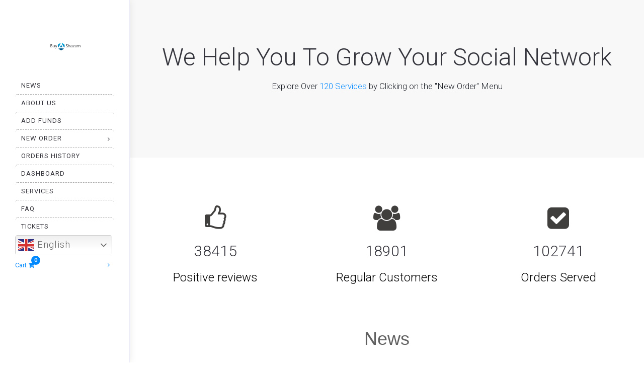

--- FILE ---
content_type: text/html; charset=UTF-8
request_url: https://buyshazam.com/page/2/
body_size: 37254
content:
<!DOCTYPE html>
<html dir="ltr" lang="en-US" prefix="og: https://ogp.me/ns#">
<head>
	<meta charset="UTF-8"/>
	<meta http-equiv="X-UA-Compatible" content="IE=edge">
	<meta name="viewport" content="width=device-width, initial-scale=1">
	<title>Premium Seo Media Marketing - Part 2</title>
	<style>img:is([sizes="auto" i], [sizes^="auto," i]) { contain-intrinsic-size: 3000px 1500px }</style>
	
		<!-- All in One SEO 4.8.8 - aioseo.com -->
	<meta name="description" content="Push your social media presence to the next level by buying additional likes, followers, subscribers, views &amp; much more! - Part 2" />
	<meta name="robots" content="noindex, nofollow, max-image-preview:large" />
	<link rel="canonical" href="https://buyshazam.com/2/" />
	
		<meta property="og:locale" content="en_US" />
		<meta property="og:site_name" content="BuyShazam - Premium Seo Media Marketing | Push your social media presence to the next level by buying additional likes, followers, subscribers, views &amp; much more!" />
		<meta property="og:type" content="activity" />
		<meta property="og:title" content="Premium Seo Media Marketing - Part 2" />
		<meta property="og:description" content="Push your social media presence to the next level by buying additional likes, followers, subscribers, views &amp; much more! - Part 2" />
		<meta property="og:url" content="https://buyshazam.com/2/" />
		<meta property="og:image" content="https://buyshazam.com/wp-content/uploads/2021/09/logo2.png" />
		<meta property="og:image:secure_url" content="https://buyshazam.com/wp-content/uploads/2021/09/logo2.png" />
		<meta property="og:image:width" content="300" />
		<meta property="og:image:height" content="80" />
		<meta name="twitter:card" content="summary" />
		<meta name="twitter:title" content="Premium Seo Media Marketing - Part 2" />
		<meta name="twitter:description" content="Push your social media presence to the next level by buying additional likes, followers, subscribers, views &amp; much more! - Part 2" />
		<meta name="twitter:image" content="https://buyshazam.com/wp-content/uploads/2021/09/logo2.png" />
		<script type="application/ld+json" class="aioseo-schema">
			{"@context":"https:\/\/schema.org","@graph":[{"@type":"BreadcrumbList","@id":"https:\/\/buyshazam.com\/#breadcrumblist","itemListElement":[{"@type":"ListItem","@id":"https:\/\/buyshazam.com#listItem","position":1,"name":"Home","item":"https:\/\/buyshazam.com","nextItem":{"@type":"ListItem","@id":"https:\/\/buyshazam.com\/page\/2#listItem","name":"Page 2"}},{"@type":"ListItem","@id":"https:\/\/buyshazam.com\/page\/2#listItem","position":2,"name":"Page 2","previousItem":{"@type":"ListItem","@id":"https:\/\/buyshazam.com#listItem","name":"Home"}}]},{"@type":"Organization","@id":"https:\/\/buyshazam.com\/#organization","name":"BuyShazam - Premium Seo Media Marketing","description":"Push your social media presence to the next level by buying additional likes, followers, subscribers, views & much more!","url":"https:\/\/buyshazam.com\/","logo":{"@type":"ImageObject","url":"https:\/\/buyshazam.com\/wp-content\/uploads\/2021\/09\/logo2.png","@id":"https:\/\/buyshazam.com\/#organizationLogo","width":300,"height":80},"image":{"@id":"https:\/\/buyshazam.com\/#organizationLogo"},"sameAs":["https:\/\/www.facebook.com\/BuyShazam","https:\/\/www.youtube.com\/channel\/UCB8fpXNa0AW9OkO4W6-K5bw"]},{"@type":"WebPage","@id":"https:\/\/buyshazam.com\/#webpage","url":"https:\/\/buyshazam.com\/","name":"Premium Seo Media Marketing - Part 2","description":"Push your social media presence to the next level by buying additional likes, followers, subscribers, views & much more! - Part 2","inLanguage":"en-US","isPartOf":{"@id":"https:\/\/buyshazam.com\/#website"},"breadcrumb":{"@id":"https:\/\/buyshazam.com\/#breadcrumblist"},"datePublished":"2021-09-11T09:21:53+01:00","dateModified":"2025-07-30T10:25:40+01:00"},{"@type":"WebSite","@id":"https:\/\/buyshazam.com\/#website","url":"https:\/\/buyshazam.com\/","name":"BuyShazam - Premium Seo Media Marketing","description":"Push your social media presence to the next level by buying additional likes, followers, subscribers, views & much more!","inLanguage":"en-US","publisher":{"@id":"https:\/\/buyshazam.com\/#organization"}}]}
		</script>
		<!-- All in One SEO -->

<script type="7256fea6a6a360c802bc46ae-text/javascript">
var ajaxurl = "https://buyshazam.com/wp-admin/admin-ajax.php";
var ff_template_url = "https://buyshazam.com/wp-content/themes/ark_new";
</script>
<link rel='dns-prefetch' href='//fonts.googleapis.com' />
<link rel='dns-prefetch' href='//hcaptcha.com' />

<link rel="alternate" type="application/rss+xml" title="BuyShazam - Premium Seo Media Marketing &raquo; Feed" href="https://buyshazam.com/feed/" />
<style  type='text/css'  data-wpacu-inline-css-file='1'>
.wc-block-components-partial-payment{flex-direction:column;position:relative}.wc-block-components-partial-payment .wc-block-components-partial-payment_form{display:flex;margin-bottom:0;width:100%}.wc-block-components-partial-payment .wc-block-components-partial-payment_form .wc-block-components-partial-payment_input{flex-grow:1;margin-bottom:0;margin-top:0}.wc-block-components-partial-payment .wc-block-components-partial-payment_form .wc-block-components-partial-payment_button{flex-shrink:0;height:3em;margin-left:8px;padding-left:24px;padding-right:24px;white-space:nowrap}.slot-wrapper:has(.wc-block-components-discounts-meta){padding:16px 0 !important}

</style>
<link rel='stylesheet' id='animate-css' href='https://buyshazam.com/wp-content/plugins/fresh-framework//framework/themes/builder/metaBoxThemeBuilder/assets/freshGrid/extern/animate.css/animate.min.css?ver=1.63.0' type='text/css' media='all' />
<link rel='stylesheet' id='ff-freshgrid-css' href='https://buyshazam.com/wp-content/plugins/fresh-framework//framework/themes/builder/metaBoxThemeBuilder/assets/freshGrid/freshGrid.css?ver=1.63.0' type='text/css' media='all' />
<link rel='stylesheet' id='wp-block-library-css' href='https://buyshazam.com/wp-includes/css/dist/block-library/style.min.css?ver=bf5eb03b96b23c3b0ffc9e3e936730a3' type='text/css' media='all' />
<style id='classic-theme-styles-inline-css' type='text/css'>
/*! This file is auto-generated */
.wp-block-button__link{color:#fff;background-color:#32373c;border-radius:9999px;box-shadow:none;text-decoration:none;padding:calc(.667em + 2px) calc(1.333em + 2px);font-size:1.125em}.wp-block-file__button{background:#32373c;color:#fff;text-decoration:none}
</style>
<style id='woo-product-table-product-table-style-inline-css' type='text/css'>
.wp-block-woo-product-table-product-table .wpt-block-notable-placeholder{background-color:#f0f0f0;border:1px dashed #ccc;color:#666;font-size:16px;padding:20px;text-align:center}

</style>
<style id='woo-product-table-tab-product-table-style-inline-css' type='text/css'>
.wpt-block-front-tab .tab-buttons{display:flex;flex-wrap:wrap;gap:5px;list-style:none;margin:0;padding:0}.wpt-block-front-tab .tab-button{background:#f1f1f1;border:1px solid #ccc;border-bottom:none;border-radius:5px 5px 0 0;cursor:pointer;list-style:none;margin-right:0;padding:10px 20px;transition:background .3s,color .3s}.wpt-block-front-tab .tab-button.active-tab{background:#fff;border-bottom:2px solid #fff;color:#333;font-weight:700;padding:9px 19px}.wpt-block-front-tab .tab-content{background:#fff;border:1px solid #ccc;border-radius:0 5px 5px 5px;display:none;padding:20px}.wpt-block-front-tab .tab-content.active-tab{display:block}.wpt-block-front-tab .tab-contents{margin-bottom:30px}.wpt-block-front-tab .tab-inside-post-content,.wpt-block-front-tab .tab-inside-pre-content{font-size:20px}

</style>
<style id='global-styles-inline-css' type='text/css'>
:root{--wp--preset--aspect-ratio--square: 1;--wp--preset--aspect-ratio--4-3: 4/3;--wp--preset--aspect-ratio--3-4: 3/4;--wp--preset--aspect-ratio--3-2: 3/2;--wp--preset--aspect-ratio--2-3: 2/3;--wp--preset--aspect-ratio--16-9: 16/9;--wp--preset--aspect-ratio--9-16: 9/16;--wp--preset--color--black: #000000;--wp--preset--color--cyan-bluish-gray: #abb8c3;--wp--preset--color--white: #ffffff;--wp--preset--color--pale-pink: #f78da7;--wp--preset--color--vivid-red: #cf2e2e;--wp--preset--color--luminous-vivid-orange: #ff6900;--wp--preset--color--luminous-vivid-amber: #fcb900;--wp--preset--color--light-green-cyan: #7bdcb5;--wp--preset--color--vivid-green-cyan: #00d084;--wp--preset--color--pale-cyan-blue: #8ed1fc;--wp--preset--color--vivid-cyan-blue: #0693e3;--wp--preset--color--vivid-purple: #9b51e0;--wp--preset--gradient--vivid-cyan-blue-to-vivid-purple: linear-gradient(135deg,rgba(6,147,227,1) 0%,rgb(155,81,224) 100%);--wp--preset--gradient--light-green-cyan-to-vivid-green-cyan: linear-gradient(135deg,rgb(122,220,180) 0%,rgb(0,208,130) 100%);--wp--preset--gradient--luminous-vivid-amber-to-luminous-vivid-orange: linear-gradient(135deg,rgba(252,185,0,1) 0%,rgba(255,105,0,1) 100%);--wp--preset--gradient--luminous-vivid-orange-to-vivid-red: linear-gradient(135deg,rgba(255,105,0,1) 0%,rgb(207,46,46) 100%);--wp--preset--gradient--very-light-gray-to-cyan-bluish-gray: linear-gradient(135deg,rgb(238,238,238) 0%,rgb(169,184,195) 100%);--wp--preset--gradient--cool-to-warm-spectrum: linear-gradient(135deg,rgb(74,234,220) 0%,rgb(151,120,209) 20%,rgb(207,42,186) 40%,rgb(238,44,130) 60%,rgb(251,105,98) 80%,rgb(254,248,76) 100%);--wp--preset--gradient--blush-light-purple: linear-gradient(135deg,rgb(255,206,236) 0%,rgb(152,150,240) 100%);--wp--preset--gradient--blush-bordeaux: linear-gradient(135deg,rgb(254,205,165) 0%,rgb(254,45,45) 50%,rgb(107,0,62) 100%);--wp--preset--gradient--luminous-dusk: linear-gradient(135deg,rgb(255,203,112) 0%,rgb(199,81,192) 50%,rgb(65,88,208) 100%);--wp--preset--gradient--pale-ocean: linear-gradient(135deg,rgb(255,245,203) 0%,rgb(182,227,212) 50%,rgb(51,167,181) 100%);--wp--preset--gradient--electric-grass: linear-gradient(135deg,rgb(202,248,128) 0%,rgb(113,206,126) 100%);--wp--preset--gradient--midnight: linear-gradient(135deg,rgb(2,3,129) 0%,rgb(40,116,252) 100%);--wp--preset--font-size--small: 13px;--wp--preset--font-size--medium: 20px;--wp--preset--font-size--large: 36px;--wp--preset--font-size--x-large: 42px;--wp--preset--spacing--20: 0.44rem;--wp--preset--spacing--30: 0.67rem;--wp--preset--spacing--40: 1rem;--wp--preset--spacing--50: 1.5rem;--wp--preset--spacing--60: 2.25rem;--wp--preset--spacing--70: 3.38rem;--wp--preset--spacing--80: 5.06rem;--wp--preset--shadow--natural: 6px 6px 9px rgba(0, 0, 0, 0.2);--wp--preset--shadow--deep: 12px 12px 50px rgba(0, 0, 0, 0.4);--wp--preset--shadow--sharp: 6px 6px 0px rgba(0, 0, 0, 0.2);--wp--preset--shadow--outlined: 6px 6px 0px -3px rgba(255, 255, 255, 1), 6px 6px rgba(0, 0, 0, 1);--wp--preset--shadow--crisp: 6px 6px 0px rgba(0, 0, 0, 1);}:where(.is-layout-flex){gap: 0.5em;}:where(.is-layout-grid){gap: 0.5em;}body .is-layout-flex{display: flex;}.is-layout-flex{flex-wrap: wrap;align-items: center;}.is-layout-flex > :is(*, div){margin: 0;}body .is-layout-grid{display: grid;}.is-layout-grid > :is(*, div){margin: 0;}:where(.wp-block-columns.is-layout-flex){gap: 2em;}:where(.wp-block-columns.is-layout-grid){gap: 2em;}:where(.wp-block-post-template.is-layout-flex){gap: 1.25em;}:where(.wp-block-post-template.is-layout-grid){gap: 1.25em;}.has-black-color{color: var(--wp--preset--color--black) !important;}.has-cyan-bluish-gray-color{color: var(--wp--preset--color--cyan-bluish-gray) !important;}.has-white-color{color: var(--wp--preset--color--white) !important;}.has-pale-pink-color{color: var(--wp--preset--color--pale-pink) !important;}.has-vivid-red-color{color: var(--wp--preset--color--vivid-red) !important;}.has-luminous-vivid-orange-color{color: var(--wp--preset--color--luminous-vivid-orange) !important;}.has-luminous-vivid-amber-color{color: var(--wp--preset--color--luminous-vivid-amber) !important;}.has-light-green-cyan-color{color: var(--wp--preset--color--light-green-cyan) !important;}.has-vivid-green-cyan-color{color: var(--wp--preset--color--vivid-green-cyan) !important;}.has-pale-cyan-blue-color{color: var(--wp--preset--color--pale-cyan-blue) !important;}.has-vivid-cyan-blue-color{color: var(--wp--preset--color--vivid-cyan-blue) !important;}.has-vivid-purple-color{color: var(--wp--preset--color--vivid-purple) !important;}.has-black-background-color{background-color: var(--wp--preset--color--black) !important;}.has-cyan-bluish-gray-background-color{background-color: var(--wp--preset--color--cyan-bluish-gray) !important;}.has-white-background-color{background-color: var(--wp--preset--color--white) !important;}.has-pale-pink-background-color{background-color: var(--wp--preset--color--pale-pink) !important;}.has-vivid-red-background-color{background-color: var(--wp--preset--color--vivid-red) !important;}.has-luminous-vivid-orange-background-color{background-color: var(--wp--preset--color--luminous-vivid-orange) !important;}.has-luminous-vivid-amber-background-color{background-color: var(--wp--preset--color--luminous-vivid-amber) !important;}.has-light-green-cyan-background-color{background-color: var(--wp--preset--color--light-green-cyan) !important;}.has-vivid-green-cyan-background-color{background-color: var(--wp--preset--color--vivid-green-cyan) !important;}.has-pale-cyan-blue-background-color{background-color: var(--wp--preset--color--pale-cyan-blue) !important;}.has-vivid-cyan-blue-background-color{background-color: var(--wp--preset--color--vivid-cyan-blue) !important;}.has-vivid-purple-background-color{background-color: var(--wp--preset--color--vivid-purple) !important;}.has-black-border-color{border-color: var(--wp--preset--color--black) !important;}.has-cyan-bluish-gray-border-color{border-color: var(--wp--preset--color--cyan-bluish-gray) !important;}.has-white-border-color{border-color: var(--wp--preset--color--white) !important;}.has-pale-pink-border-color{border-color: var(--wp--preset--color--pale-pink) !important;}.has-vivid-red-border-color{border-color: var(--wp--preset--color--vivid-red) !important;}.has-luminous-vivid-orange-border-color{border-color: var(--wp--preset--color--luminous-vivid-orange) !important;}.has-luminous-vivid-amber-border-color{border-color: var(--wp--preset--color--luminous-vivid-amber) !important;}.has-light-green-cyan-border-color{border-color: var(--wp--preset--color--light-green-cyan) !important;}.has-vivid-green-cyan-border-color{border-color: var(--wp--preset--color--vivid-green-cyan) !important;}.has-pale-cyan-blue-border-color{border-color: var(--wp--preset--color--pale-cyan-blue) !important;}.has-vivid-cyan-blue-border-color{border-color: var(--wp--preset--color--vivid-cyan-blue) !important;}.has-vivid-purple-border-color{border-color: var(--wp--preset--color--vivid-purple) !important;}.has-vivid-cyan-blue-to-vivid-purple-gradient-background{background: var(--wp--preset--gradient--vivid-cyan-blue-to-vivid-purple) !important;}.has-light-green-cyan-to-vivid-green-cyan-gradient-background{background: var(--wp--preset--gradient--light-green-cyan-to-vivid-green-cyan) !important;}.has-luminous-vivid-amber-to-luminous-vivid-orange-gradient-background{background: var(--wp--preset--gradient--luminous-vivid-amber-to-luminous-vivid-orange) !important;}.has-luminous-vivid-orange-to-vivid-red-gradient-background{background: var(--wp--preset--gradient--luminous-vivid-orange-to-vivid-red) !important;}.has-very-light-gray-to-cyan-bluish-gray-gradient-background{background: var(--wp--preset--gradient--very-light-gray-to-cyan-bluish-gray) !important;}.has-cool-to-warm-spectrum-gradient-background{background: var(--wp--preset--gradient--cool-to-warm-spectrum) !important;}.has-blush-light-purple-gradient-background{background: var(--wp--preset--gradient--blush-light-purple) !important;}.has-blush-bordeaux-gradient-background{background: var(--wp--preset--gradient--blush-bordeaux) !important;}.has-luminous-dusk-gradient-background{background: var(--wp--preset--gradient--luminous-dusk) !important;}.has-pale-ocean-gradient-background{background: var(--wp--preset--gradient--pale-ocean) !important;}.has-electric-grass-gradient-background{background: var(--wp--preset--gradient--electric-grass) !important;}.has-midnight-gradient-background{background: var(--wp--preset--gradient--midnight) !important;}.has-small-font-size{font-size: var(--wp--preset--font-size--small) !important;}.has-medium-font-size{font-size: var(--wp--preset--font-size--medium) !important;}.has-large-font-size{font-size: var(--wp--preset--font-size--large) !important;}.has-x-large-font-size{font-size: var(--wp--preset--font-size--x-large) !important;}
:where(.wp-block-post-template.is-layout-flex){gap: 1.25em;}:where(.wp-block-post-template.is-layout-grid){gap: 1.25em;}
:where(.wp-block-columns.is-layout-flex){gap: 2em;}:where(.wp-block-columns.is-layout-grid){gap: 2em;}
:root :where(.wp-block-pullquote){font-size: 1.5em;line-height: 1.6;}
</style>
<style  type='text/css'  data-wpacu-inline-css-file='1'>
.single-breadcrumbs-wrapper nav.woocommerce-MyAccount-navigation.wsmt_extra_navclass {
    display: none !important;
}

i.fa.fa-chevron-down.wcmamtx_nav_chevron,i.fa.wcmamtx_group_fa.fa-chevron-up,i.fa.wcmamtx_group_fa.fa-chevron-down {
    font-size: 11px;
    margin-left: 7px !important;
    margin-top: 5px;
}

ul.wcmamtx_sub_level li {
    margin-left: 20px;
}



.theme-storefront i.fa.fa-chevron-down.wcmamtx_nav_chevron {
    display: none;
}

.theme-storefront a.menu-link.sub-menu-link {
    background-color: #e6e6e6 !important;
}

.theme-flatsome a.menu-link.sub-menu-link {
    margin-left: 30px;
}

.theme-flatsome i.fa.fa-chevron-down.wcmamtx_nav_chevron {
    margin-top:0px !important;
}

.theme-Divi i.fa.wcmamtx_nav_chevron {
    display: none;
}

.theme-hello-elementor i.fa.fa-chevron-down.wcmamtx_nav_chevron {
    display: none;
}

.theme-buddyx i.wcmamtx_nav_chevron {
    display: none;
}
li.woocommerce-MyAccount-navigation-link {
    list-style: none;
}
.single-breadcrumbs nav.woocommerce-MyAccount-navigation {
    display: none !important;
}
</style>
<link rel='stylesheet' id='buttons-css' href='https://buyshazam.com/wp-includes/css/buttons.min.css?ver=bf5eb03b96b23c3b0ffc9e3e936730a3' type='text/css' media='all' />
<link rel='stylesheet' id='dashicons-css' href='https://buyshazam.com/wp-includes/css/dashicons.min.css?ver=bf5eb03b96b23c3b0ffc9e3e936730a3' type='text/css' media='all' />
<link rel='stylesheet' id='editor-buttons-css' href='https://buyshazam.com/wp-includes/css/editor.min.css?ver=bf5eb03b96b23c3b0ffc9e3e936730a3' type='text/css' media='all' />
<link rel='stylesheet' id='wpsc-framework-css' href='https://buyshazam.com/wp-content/plugins/supportcandy/framework/style.css?ver=3.4.3' type='text/css' media='all' />
<link rel='stylesheet' id='wpsc-select2-css' href='https://buyshazam.com/wp-content/plugins/supportcandy/asset/css/select2.css?ver=3.4.3' type='text/css' media='all' />
<style  type='text/css'  data-wpacu-inline-css-file='1'>
/*
 * jquery-gpopover
 * http://github.com/markembling/jquery-gpopover
 *
 * A simple jQuery plugin for creating popover elements similar to Google's 
 * new 'apps' launcher/switcher.
 *
 * Copyright (c) 2013 Mark Embling (markembling.info)
 * Licensed under the BSD (3 clause) license.
 */

.gpopover {
    background-color: #FFF;
    border: 1px solid #CCC;
    border-color: rgba(0, 0, 0, 0.2);
    border-radius: 2px;
    box-shadow: 0 2px 8px rgba(0, 0, 0, 0.1);
    display: none;
    padding: 12px;
    position: absolute;
    z-index: 998;
}

.gpopover .gpopover-arrow {
    border: 8px solid transparent;
    border-bottom-color: #FFF;
    border-top-width: 0;
    height: 0;
    position: absolute;
    width: 0;
    z-index: 999;
}

.gpopover .gpopover-arrow-shadow {
    border: 8px solid transparent;
    border-bottom-color: #C0C0C0;
    border-bottom-color: rgba(0, 0, 0, 0.275);
    border-top-width: 0;
    height: 0;
    position: absolute;
    width: 0;
    z-index: 997;
}

</style>
<link rel='stylesheet' id='flatpickr-css-css' href='https://buyshazam.com/wp-content/plugins/supportcandy/asset/libs/flatpickr/flatpickr.min.css?ver=3.4.3' type='text/css' media='all' />
<link rel='stylesheet' id='fullcalendar-css' href='https://buyshazam.com/wp-content/plugins/supportcandy/asset/libs/fullcalendar/lib/main.min.css?ver=3.4.3' type='text/css' media='all' />
<link rel='stylesheet' id='datatables-css' href='https://buyshazam.com/wp-content/plugins/supportcandy/asset/libs/DataTables/datatables.min.css?ver=3.4.3' type='text/css' media='all' />
<link rel='stylesheet' id='woocommerce-layout-css' href='https://buyshazam.com/wp-content/plugins/woocommerce/assets/css/woocommerce-layout.css?ver=10.2.2' type='text/css' media='all' />
<link rel='stylesheet' id='woocommerce-smallscreen-css' href='https://buyshazam.com/wp-content/plugins/woocommerce/assets/css/woocommerce-smallscreen.css?ver=10.2.2' type='text/css' media='only screen and (max-width: 768px)' />
<link rel='stylesheet' id='woocommerce-general-css' href='https://buyshazam.com/wp-content/plugins/woocommerce/assets/css/woocommerce.css?ver=10.2.2' type='text/css' media='all' />
<style id='woocommerce-inline-inline-css' type='text/css'>
.woocommerce form .form-row .required { visibility: visible; }
</style>
<style  type='text/css'  data-wpacu-inline-css-file='1'>
.tax-product_brand .brand-description{overflow:hidden;zoom:1}.tax-product_brand .brand-description img.brand-thumbnail{width:25%;float:right}.tax-product_brand .brand-description .text{width:72%;float:left}.widget_brand_description img{box-sizing:border-box;width:100%;max-width:none;height:auto;margin:0 0 1em}ul.brand-thumbnails{margin-left:0;margin-bottom:0;clear:both;list-style:none}ul.brand-thumbnails:before{clear:both;content:"";display:table}ul.brand-thumbnails:after{clear:both;content:"";display:table}ul.brand-thumbnails li{float:left;margin:0 3.8% 1em 0;padding:0;position:relative;width:22.05%}ul.brand-thumbnails.fluid-columns li{width:auto}ul.brand-thumbnails:not(.fluid-columns) li.first{clear:both}ul.brand-thumbnails:not(.fluid-columns) li.last{margin-right:0}ul.brand-thumbnails.columns-1 li{width:100%;margin-right:0}ul.brand-thumbnails.columns-2 li{width:48%}ul.brand-thumbnails.columns-3 li{width:30.75%}ul.brand-thumbnails.columns-5 li{width:16.95%}ul.brand-thumbnails.columns-6 li{width:13.5%}.brand-thumbnails li img{box-sizing:border-box;width:100%;max-width:none;height:auto;margin:0}@media screen and (max-width:768px){ul.brand-thumbnails:not(.fluid-columns) li{width:48%!important}ul.brand-thumbnails:not(.fluid-columns) li.first{clear:none}ul.brand-thumbnails:not(.fluid-columns) li.last{margin-right:3.8%}ul.brand-thumbnails:not(.fluid-columns) li:nth-of-type(odd){clear:both}ul.brand-thumbnails:not(.fluid-columns) li:nth-of-type(even){margin-right:0}}.brand-thumbnails-description li{text-align:center}.brand-thumbnails-description li .term-thumbnail img{display:inline}.brand-thumbnails-description li .term-description{margin-top:1em;text-align:left}#brands_a_z h3:target{text-decoration:underline}ul.brands_index{list-style:none outside;overflow:hidden;zoom:1}ul.brands_index li{float:left;margin:0 2px 2px 0}ul.brands_index li a,ul.brands_index li span{border:1px solid #ccc;padding:6px;line-height:1em;float:left;text-decoration:none}ul.brands_index li span{border-color:#eee;color:#ddd}ul.brands_index li a:hover{border-width:2px;padding:5px;text-decoration:none}ul.brands_index li a.active{border-width:2px;padding:5px}div#brands_a_z a.top{border:1px solid #ccc;padding:4px;line-height:1em;float:right;text-decoration:none;font-size:.8em}
</style>
<link rel='stylesheet' id='bootstrap-css' href='https://buyshazam.com/wp-content/themes/ark_new/assets/plugins/bootstrap/css/bootstrap.min.css?ver=3.3.7' type='text/css' media='all' />
<link rel='stylesheet' id='jquery.mCustomScrollbar-css' href='https://buyshazam.com/wp-content/themes/ark_new/assets/plugins/scrollbar/jquery.mCustomScrollbar.css?ver=3.1.12' type='text/css' media='all' />
<link rel='stylesheet' id='owl.carousel-css' href='https://buyshazam.com/wp-content/themes/ark_new/assets/plugins/owl-carousel/assets/owl.carousel.css?ver=1.3.2' type='text/css' media='all' />
<link rel='stylesheet' id='magnific-popup-css' href='https://buyshazam.com/wp-content/themes/ark_new/assets/plugins/magnific-popup/magnific-popup.css?ver=1.1.0' type='text/css' media='all' />
<link rel='stylesheet' id='cubeportfolio-css' href='https://buyshazam.com/wp-content/themes/ark_new/assets/plugins/cubeportfolio/css/cubeportfolio.min.css?ver=3.8.0' type='text/css' media='all' />
<link rel='stylesheet' id='freshframework-font-awesome4-css' href='https://buyshazam.com/wp-content/plugins/fresh-framework///framework/extern/iconfonts/ff-font-awesome4/ff-font-awesome4.css?ver=bf5eb03b96b23c3b0ffc9e3e936730a3' type='text/css' media='all' />
<link rel='stylesheet' id='freshframework-font-et-line-css' href='https://buyshazam.com/wp-content/plugins/fresh-framework///framework/extern/iconfonts/ff-font-et-line/ff-font-et-line.css?ver=bf5eb03b96b23c3b0ffc9e3e936730a3' type='text/css' media='all' />
<link rel='stylesheet' id='freshframework-simple-line-icons-css' href='https://buyshazam.com/wp-content/plugins/fresh-framework///framework/extern/iconfonts/ff-font-simple-line-icons/ff-font-simple-line-icons.css?ver=bf5eb03b96b23c3b0ffc9e3e936730a3' type='text/css' media='all' />
<link rel='stylesheet' id='ark-style-css' href='https://buyshazam.com/wp-content/themes/ark_new/style.css?ver=bf5eb03b96b23c3b0ffc9e3e936730a3' type='text/css' media='all' />
<style id='ark-style-inline-css' type='text/css'>
body,p,.ff-richtext,li,li a,a,h1, h2, h3, h4, h5, h6 ,.progress-box-v1 .progress-title,.progress-box-v2 .progress-title,.team-v5-progress-box .progress-title,.pricing-list-v1 .pricing-list-v1-header-title,.team-v3 .progress-box .progress-title,.rating-container .caption > .label,.theme-portfolio .cbp-l-filters-alignRight,.theme-portfolio .cbp-l-filters-alignLeft,.theme-portfolio .cbp-l-filters-alignCenter,.theme-portfolio .cbp-filter-item,.theme-portfolio .cbp-l-loadMore-button .cbp-l-loadMore-link,.theme-portfolio .cbp-l-loadMore-button .cbp-l-loadMore-button-link,.theme-portfolio .cbp-l-loadMore-text .cbp-l-loadMore-link,.theme-portfolio .cbp-l-loadMore-text .cbp-l-loadMore-button-link,.theme-portfolio-v2 .cbp-l-filters-alignRight .cbp-filter-item,.theme-portfolio-v3 .cbp-l-filters-button .cbp-filter-item,.zeus .tp-bullet-title{font-family:'Roboto',Arial,sans-serif}

.blog-classic .blog-classic-label,.blog-classic .blog-classic-subtitle,.blog-grid .blog-grid-title-el,.blog-grid .blog-grid-title-el .blog-grid-title-link,.blog-grid .blog-grid-supplemental-title,.op-b-blog .blog-grid-supplemental-title,.blog-grid .blog-grid-supplemental-category,.blog-grid-supplemental .blog-grid-supplemental-title a,.blog-teaser .blog-teaser-category .blog-teaser-category-title,.blog-teaser .blog-teaser-category .blog-teaser-category-title a,.news-v8 .news-v8-category a,.news-v1 .news-v1-heading .news-v1-heading-title > a,.news-v1 .news-v1-quote:before,.news-v2 .news-v2-subtitle,.news-v2 .news-v2-subtitle a,.ff-news-v3-meta-data,.ff-news-v3-meta-data a,.news-v3 .news-v3-content .news-v3-subtitle,.news-v6 .news-v6-subtitle,.news-v7 .news-v7-subtitle,.news-v8 .news-v8-category,.blog-simple-slider .op-b-blog-title,.blog-simple-slider .op-b-blog-title a,.heading-v1 .heading-v1-title,.heading-v1 .heading-v1-title p,.testimonials-v7 .testimonials-v7-title .sign,.team-v3 .team-v3-member-position,.heading-v1 .heading-v1-subtitle,.heading-v1 .heading-v1-subtitle p,.heading-v2 .heading-v2-text,.heading-v2 .heading-v2-text p,.heading-v3 .heading-v3-text,.heading-v3 .heading-v3-text p,.heading-v4 .heading-v4-subtitle,.heading-v4 .heading-v4-subtitle p,.newsletter-v2 .newsletter-v2-title span.sign,.quote-socials-v1 .quote-socials-v1-quote,.quote-socials-v1 .quote-socials-v1-quote p,.sliding-bg .sliding-bg-title,.timeline-v4 .timeline-v4-subtitle, .timeline-v4 .timeline-v4-subtitle a,.counters-v2 .counters-v2-subtitle,.icon-box-v2 .icon-box-v2-body-subtitle,.i-banner-v1 .i-banner-v1-heading .i-banner-v1-member-position,.i-banner-v1 .i-banner-v1-quote,.i-banner-v3 .i-banner-v3-subtitle,.newsletter-v2 .newsletter-v2-title:before,.piechart-v1 .piechart-v1-body .piechart-v1-body-subtitle,.pricing-list-v1 .pricing-list-v1-body .pricing-list-v1-header-subtitle,.pricing-list-v2 .pricing-list-v2-header-title,.pricing-list-v3 .pricing-list-v3-text,.promo-block-v2 .promo-block-v2-text,.promo-block-v2 .promo-block-v2-text p,.promo-block-v3 .promo-block-v3-subtitle,.services-v1 .services-v1-subtitle,.services-v10 .services-v10-no,.services-v11 .services-v11-subtitle,.slider-block-v1 .slider-block-v1-subtitle,.team-v3 .team-v3-header .team-v3-member-position,.team-v4 .team-v4-content .team-v4-member-position,.testimonials-v1 .testimonials-v1-author-position,.testimonials-v3 .testimonials-v3-subtitle:before,.testimonials-v3 .testimonials-v3-subtitle span.sign,.testimonials-v3 .testimonials-v3-author,.testimonials-v5 .testimonials-v5-quote-text,.testimonials-v5 .testimonials-v5-quote-text p,.testimonials-v6 .testimonials-v6-element .testimonials-v6-position,.testimonials-v6 .testimonials-v6-quote-text,.testimonials-v6 .testimonials-v6-quote-text p,.testimonials-v7 .testimonials-v7-title:before,.testimonials-v7 .testimonials-v7-author,.testimonials-v7-title-span,.footer .footer-testimonials .footer-testimonials-quote:before,.animated-headline-v1 .animated-headline-v1-subtitle,.news-v3 .news-v3-content .news-v3-subtitle,.news-v3 .news-v3-content .news-v3-subtitle a,.theme-ci-v1 .theme-ci-v1-item .theme-ci-v1-title{font-family:'Roboto',Arial,sans-serif}

code, kbd, pre, samp{font-family:'Courier New', Courier, monospace,Arial,sans-serif}

.custom-font-1{font-family:'Roboto',Arial,sans-serif}

.custom-font-2{font-family:'Roboto',Arial,sans-serif}

.custom-font-3{font-family:'Roboto',Arial,sans-serif}

.custom-font-4{font-family:'Roboto',Arial,sans-serif}

.custom-font-5{font-family:'Roboto',Arial,sans-serif}

.custom-font-6{font-family:'Roboto',Arial,sans-serif}

.custom-font-7{font-family:'Roboto',Arial,sans-serif}

.custom-font-8{font-family:'Roboto',Arial,sans-serif}


</style>
<link rel='stylesheet' id='ark-google-fonts-css' href='//fonts.googleapis.com/css?family=Roboto%3A300%2C400%2C500%2C600%2C700%2C300i%2C400i%2C700i&#038;subset=cyrillic%2Ccyrillic-ext%2Cgreek%2Cgreek-ext%2Clatin%2Clatin-ext%2Cvietnamese&#038;ver=1.63.0&#038;display=swap' type='text/css' media='all' />
<link rel='stylesheet' id='ark-woocommerce-css' href='https://buyshazam.com/wp-content/themes/ark_new/woocommerce/woocommerce.css?ver=bf5eb03b96b23c3b0ffc9e3e936730a3' type='text/css' media='all' />
<link rel='stylesheet' id='ark-colors-css' href='https://buyshazam.com/wp-content/uploads/freshframework/css/colors.css?ver=bf5eb03b96b23c3b0ffc9e3e936730a3' type='text/css' media='all' />
<link rel='stylesheet' id='twentytwenty-css' href='https://buyshazam.com/wp-content/themes/ark_new/assets/plugins/twentytwenty/css/twentytwenty.css?ver=bf5eb03b96b23c3b0ffc9e3e936730a3' type='text/css' media='all' />
<link rel='stylesheet' id='notificationx-public-css' href='https://buyshazam.com/wp-content/plugins/notificationx/assets/public/css/frontend.css?ver=3.1.2' type='text/css' media='all' />
<link rel='stylesheet' id='woo-wallet-style-css' href='https://buyshazam.com/wp-content/plugins/woo-wallet/build/frontend/main.css?ver=1.5.14' type='text/css' media='all' />
<link rel='stylesheet' id='wpt-fontello-css' href='https://buyshazam.com/wp-content/plugins/woo-product-table/assets/fontello/css/wptfontelo.css?ver=5.0.5.0' type='text/css' media='all' />
<link rel='stylesheet' id='mediaelement-css' href='https://buyshazam.com/wp-includes/js/mediaelement/mediaelementplayer-legacy.min.css?ver=4.2.17' type='text/css' media='all' />
<link rel='stylesheet' id='wp-mediaelement-css' href='https://buyshazam.com/wp-includes/js/mediaelement/wp-mediaelement.min.css?ver=bf5eb03b96b23c3b0ffc9e3e936730a3' type='text/css' media='all' />
<style id='themecomplete-extra-css-inline-css' type='text/css'>
.woocommerce #content table.cart img.epo-upload-image, .woocommerce table.cart img.epo-upload-image, .woocommerce-page #content table.cart img.epo-upload-image, .woocommerce-page table.cart img.epo-upload-image, .epo-upload-image {max-width: calc(70% - 0.5em)  !important;max-height: none !important;}

</style>
<script type="text/template" id="tmpl-variation-template">
	<div class="woocommerce-variation-description">{{{ data.variation.variation_description }}}</div>
	<div class="woocommerce-variation-price">{{{ data.variation.price_html }}}</div>
	<div class="woocommerce-variation-availability">{{{ data.variation.availability_html }}}</div>
</script>
<script type="text/template" id="tmpl-unavailable-variation-template">
	<p role="alert">Sorry, this product is unavailable. Please choose a different combination.</p>
</script>
<script type="7256fea6a6a360c802bc46ae-text/javascript" src="https://buyshazam.com/wp-includes/js/jquery/jquery.min.js?ver=3.7.1" id="jquery-core-js"></script>
<script type="7256fea6a6a360c802bc46ae-text/javascript" src="https://buyshazam.com/wp-includes/js/jquery/jquery-migrate.min.js?ver=3.4.1" id="jquery-migrate-js"></script>
<script type="7256fea6a6a360c802bc46ae-text/javascript" src="https://buyshazam.com/wp-content/plugins/customize-my-account-for-woocommerce/assets/js/frontend-unique.js?ver=bf5eb03b96b23c3b0ffc9e3e936730a3" id="wcmamtx-frontend-unique-js"></script>
<script type="7256fea6a6a360c802bc46ae-text/javascript" id="utils-js-extra">
/* <![CDATA[ */
var userSettings = {"url":"\/","uid":"0","time":"1766311556","secure":"1"};
/* ]]> */
</script>
<script type="7256fea6a6a360c802bc46ae-text/javascript" src="https://buyshazam.com/wp-includes/js/utils.min.js?ver=bf5eb03b96b23c3b0ffc9e3e936730a3" id="utils-js"></script>
<script type="7256fea6a6a360c802bc46ae-text/javascript" src="https://buyshazam.com/wp-content/plugins/woocommerce/assets/js/jquery-blockui/jquery.blockUI.min.js?ver=2.7.0-wc.10.2.2" id="jquery-blockui-js" defer="defer" data-wp-strategy="defer"></script>
<script type="7256fea6a6a360c802bc46ae-text/javascript" id="wc-add-to-cart-js-extra">
/* <![CDATA[ */
var wc_add_to_cart_params = {"ajax_url":"\/wp-admin\/admin-ajax.php","wc_ajax_url":"\/?wc-ajax=%%endpoint%%","i18n_view_cart":"View cart","cart_url":"https:\/\/buyshazam.com\/cart\/","is_cart":"","cart_redirect_after_add":"no"};
/* ]]> */
</script>
<script type="7256fea6a6a360c802bc46ae-text/javascript" src="https://buyshazam.com/wp-content/plugins/woocommerce/assets/js/frontend/add-to-cart.min.js?ver=10.2.2" id="wc-add-to-cart-js" defer="defer" data-wp-strategy="defer"></script>
<script type="7256fea6a6a360c802bc46ae-text/javascript" src="https://buyshazam.com/wp-content/plugins/woocommerce/assets/js/js-cookie/js.cookie.min.js?ver=2.1.4-wc.10.2.2" id="js-cookie-js" defer="defer" data-wp-strategy="defer"></script>
<script type="7256fea6a6a360c802bc46ae-text/javascript" id="woocommerce-js-extra">
/* <![CDATA[ */
var woocommerce_params = {"ajax_url":"\/wp-admin\/admin-ajax.php","wc_ajax_url":"\/?wc-ajax=%%endpoint%%","i18n_password_show":"Show password","i18n_password_hide":"Hide password"};
/* ]]> */
</script>
<script type="7256fea6a6a360c802bc46ae-text/javascript" src="https://buyshazam.com/wp-content/plugins/woocommerce/assets/js/frontend/woocommerce.min.js?ver=10.2.2" id="woocommerce-js" defer="defer" data-wp-strategy="defer"></script>
<!--[if lt IE 9]>
<script type="text/javascript" src="https://buyshazam.com/wp-content/themes/ark_new/assets/plugins/html5shiv.js?ver=3.7.3" id="ie_html5shiv-js"></script>
<![endif]-->
<!--[if lt IE 9]>
<script type="text/javascript" src="https://buyshazam.com/wp-content/themes/ark_new/assets/plugins/respond.min.js?ver=1.1.0" id="respond-js"></script>
<![endif]-->
<link rel="alternate" title="oEmbed (JSON)" type="application/json+oembed" href="https://buyshazam.com/wp-json/oembed/1.0/embed?url=https%3A%2F%2Fbuyshazam.com%2F" />
<link rel="alternate" title="oEmbed (XML)" type="text/xml+oembed" href="https://buyshazam.com/wp-json/oembed/1.0/embed?url=https%3A%2F%2Fbuyshazam.com%2F&#038;format=xml" />

<!-- Affiliates Manager plugin v2.9.48 - https://wpaffiliatemanager.com/ -->
<style>
.h-captcha{position:relative;display:block;margin-bottom:2rem;padding:0;clear:both}.h-captcha[data-size="normal"]{width:302px;height:76px}.h-captcha[data-size="compact"]{width:158px;height:138px}.h-captcha[data-size="invisible"]{display:none}.h-captcha iframe{z-index:1}.h-captcha::before{content:"";display:block;position:absolute;top:0;left:0;background:url(https://buyshazam.com/wp-content/plugins/hcaptcha-for-forms-and-more/assets/images/hcaptcha-div-logo.svg) no-repeat;border:1px solid #fff0;border-radius:4px;box-sizing:border-box}.h-captcha::after{content:"The hCaptcha loading is delayed until user interaction.";font-family:-apple-system,system-ui,BlinkMacSystemFont,"Segoe UI",Roboto,Oxygen,Ubuntu,"Helvetica Neue",Arial,sans-serif;font-size:10px;font-weight:500;position:absolute;top:0;bottom:0;left:0;right:0;box-sizing:border-box;color:#bf1722;opacity:0}.h-captcha:not(:has(iframe))::after{animation:hcap-msg-fade-in .3s ease forwards;animation-delay:2s}.h-captcha:has(iframe)::after{animation:none;opacity:0}@keyframes hcap-msg-fade-in{to{opacity:1}}.h-captcha[data-size="normal"]::before{width:302px;height:76px;background-position:93.8% 28%}.h-captcha[data-size="normal"]::after{width:302px;height:76px;display:flex;flex-wrap:wrap;align-content:center;line-height:normal;padding:0 75px 0 10px}.h-captcha[data-size="compact"]::before{width:158px;height:138px;background-position:49.9% 78.8%}.h-captcha[data-size="compact"]::after{width:158px;height:138px;text-align:center;line-height:normal;padding:24px 10px 10px 10px}.h-captcha[data-theme="light"]::before,body.is-light-theme .h-captcha[data-theme="auto"]::before,.h-captcha[data-theme="auto"]::before{background-color:#fafafa;border:1px solid #e0e0e0}.h-captcha[data-theme="dark"]::before,body.is-dark-theme .h-captcha[data-theme="auto"]::before,html.wp-dark-mode-active .h-captcha[data-theme="auto"]::before,html.drdt-dark-mode .h-captcha[data-theme="auto"]::before{background-image:url(https://buyshazam.com/wp-content/plugins/hcaptcha-for-forms-and-more/assets/images/hcaptcha-div-logo-white.svg);background-repeat:no-repeat;background-color:#333;border:1px solid #f5f5f5}@media (prefers-color-scheme:dark){.h-captcha[data-theme="auto"]::before{background-image:url(https://buyshazam.com/wp-content/plugins/hcaptcha-for-forms-and-more/assets/images/hcaptcha-div-logo-white.svg);background-repeat:no-repeat;background-color:#333;border:1px solid #f5f5f5}}.h-captcha[data-theme="custom"]::before{background-color:initial}.h-captcha[data-size="invisible"]::before,.h-captcha[data-size="invisible"]::after{display:none}.h-captcha iframe{position:relative}div[style*="z-index: 2147483647"] div[style*="border-width: 11px"][style*="position: absolute"][style*="pointer-events: none"]{border-style:none}
</style>
	<noscript><style>.woocommerce-product-gallery{ opacity: 1 !important; }</style></noscript>
	<style>
.woocommerce-ResetPassword .h-captcha{margin-top:.5rem}
</style>
<style>
.woocommerce-form-register .h-captcha{margin-top:2rem}
</style>
<style id="sccss">/* Hide tag and category in products */
.posted_in {
    display: none !important;
}

.tagged_as {
    display: none !important;
}


/* hide navitabar */

.woocommerce-breadcrumb {
  display: none;
}

/* 
.woocommerce div.product div.images img {
    display: block !important; 
    width: 400px !important;
    height: 400px !important;
    box-shadow: none !important;
    margin: 0 auto !important;
}*/


/* logo checkout limit high 90px */
.woocommerce-checkout #payment ul.payment_methods li img {
    float: none;
    max-width: 90px;
} 

li.payment_method_epaycoreru img {
    height: 30px;
}

/* change color menu services-list page */
body.wpt_table_body .wpt-wrap table thead tr.wpt_table_header_row th {
    background-color: #0088ff !important;
}

/* change color to cart services-list page */
body.wpt_table_body .wpt-wrap table tbody tr a.button.add_to_cart_button {
    background-color: #0088ff !important;
}

/* change color footer-cart services-list page */
.wpt-new-footer-cart {
    background-color: #0088ff !important;
}

/* remove search box services-list page */
.search_single label.search_keyword_label {
    display: none !important;
}
/* remove search box services-list page */
h3.search_box_label {
    display: none !important;
}

.grecaptcha-badge { 
visibility: hidden; 
}

/* hide woo-wallet at my account */
li.woocommerce-MyAccount-navigation-link--woo-wallet {
    display: none !important;
}

.tab-v4 .nav-tabs.nav-tabs-left > li.active > a {
    color: #fff !important; 
    background: #0088ff !important; /* new blue color */
}

/* replace div.woocommerce-message::before by V when client add to cart */
div.woocommerce-message::before {
    content: "✔";
}

.checkout-button.button.alt.wc-forward {
    color: white !important;
	  border-radius: 3px; 
}

#place_order {
    color: white !important; 
    border: 2px solid #0088ff !important; 
    background-color: #0088ff; 
    border-radius: 3px; 
    font-size: 18px; 
    padding: 10px 20px; 
}

#place_order:hover {
    background-color: #0088ff; 
    color: white; 
    border-radius: 3px; 
    font-size: 18px; 
}

/* Hide Add to cart in Related Products */
.related.products .add_to_cart_button,
.related.products .button.product_type_simple,
.related.products .button.product_type_variable {
    display: none !important;
}

/* hide text "thumbnails" in services-list */
th.wpt_thumbnails {
    color: transparent !important;
}

/* Rounded for table header row */
.wpt_table_header_row.wpt_table_head th:first-child {
    border-top-left-radius: 5px !important;
}
.wpt_table_header_row.wpt_table_head th:last-child {
    border-top-right-radius: 5px !important;
}

/* Rounded menu item */
.nav-main-item:hover {
    border-radius: 5px !important;
    transition: border-radius 0.3s ease !important;
}

.nav-main-item-child:hover {
    border-radius: 5px !important;
    padding: 8px 12px !important;
    transition: all 0.3s ease !important;
}

.nav-main-item-child {
    border-radius: 5px !important;
    padding: 8px 12px !important;
    transition: all 0.3s ease !important;
}

/* Rounded for submenu container */
.sub-menu.nav-dropdown-menu {
    border-radius: 8px !important;
    padding: 5px !important;
    box-shadow: 0 4px 8px rgba(0,0,0,0.1) !important;
}

/* Rounded for submenu items */
.nav-dropdown-menu-item {
    border-radius: 5px !important;
    transition: all 0.3s ease !important;
    margin: 2px 0 !important;
}

.nav-dropdown-menu-item:hover {
    border-radius: 5px !important;
    background-color: rgba(0,0,0,0.05) !important;
    transition: all 0.3s ease !important;
}

/* Rounded for submenu links */
.nav-dropdown-menu-child {
    border-radius: 5px !important;
    padding: 8px 12px !important;
    transition: all 0.3s ease !important;
    display: block !important;
}

.nav-dropdown-menu-child:hover {
    border-radius: 5px !important;
    background-color: rgba(0,0,0,0.1) !important;
    transform: translateX(3px) !important;
    transition: all 0.3s ease !important;
}

/* Rounded for parent item có submenu */
.menu-item-has-children:hover {
    border-radius: 5px !important;
    transition: all 0.3s ease !important;
}

.nav-submenu-item-child {
    border-radius: 5px !important;
    padding: 8px 12px !important;
    transition: all 0.3s ease !important;
}

/* Rounded for gtranslate container */
.gt_switcher {
    border-radius: 5px !important;
}

/* Rounded for tab active faq */
.ffb-tab-1 {
    border-radius: 5px !important;
    transition: all 0.3s ease !important;
}

.ffb-tab-1.active {
    border-radius: 5px !important;
    background-color: rgba(0,0,0,0.05) !important;
}

.ffb-tab-1 a {
    border-radius: 8px !important;
    padding: 10px 15px !important;
    transition: all 0.3s ease !important;
}

.ffb-tab-1 a:hover {
    border-radius: 8px !important;
    background-color: rgba(0,0,0,0.1) !important;
}

.nav-tabs-left {
    border-radius: 5px !important;
    padding: 5px !important;
}

/* Rounded Button Aff Login */
#wp-submit.button-primary {
    border-radius: 6px !important;
    padding: 12px 24px !important;
    border: none !important;
    font-weight: 500 !important;
    letter-spacing: 0.5px !important;
    transition: all 0.3s ease !important;
    box-shadow: 0 2px 4px rgba(0,124,186,0.3) !important;
}

#wp-submit.button-primary:hover {
    border-radius: 6px !important;
    transform: translateY(-3px) !important;
    box-shadow: 0 6px 12px rgba(0,124,186,0.4) !important;
}

#wp-submit.button-primary:active {
    transform: translateY(-1px) !important;
    box-shadow: 0 2px 4px rgba(0,124,186,0.3) !important;
}

.wpam-registration-form-submit.pure-button {
    border-radius: 6px !important;
    padding: 12px 24px !important;
    border: none !important;
    font-weight: 500 !important;
    letter-spacing: 0.5px !important;
    transition: all 0.3s ease !important;
    box-shadow: 0 2px 4px rgba(0,124,186,0.3) !important;
}

.wpam-registration-form-submit.pure-button:hover {
    border-radius: 6px !important;
    transform: translateY(-3px) !important;
    box-shadow: 0 6px 12px rgba(0,123,255,0.4) !important;
}

.wpam-registration-form-submit.pure-button:active {
    transform: translateY(-1px) !important;
    box-shadow: 0 2px 4px rgba(0,123,255,0.3) !important;
}

/* Rounded Button coupon toggle */
.woocommerce-form-coupon-toggle,
.woocommerce-form-coupon-toggle .woocommerce-info {
    border-radius: 5px !important;
}

.showcoupon {
    border-radius: 5px !important;
    padding: 4px 8px !important;
}

/* Rounded footer */
.ffb-id-220281922 {
    border-top-left-radius: 5px;
    border-top-right-radius: 5px;
}

.ffb-id-220281922 .fg-bg-layer {
    border-top-left-radius: 5px;
    border-top-right-radius: 5px;
}

/* Hide Google Pay/ Apple pay overlay got stuck */
div[data-testid="overlay"][style*="z-index: 9999999"] {
    display: none !important;
}

/* edit Pay button same Place order of WooCommerce */
input[name="m_process"][value="Pay"],
input[name="m_process"][value="PAY"] {
    background-color: #0088ff;
    color: #fff;
    border: none;
    padding: 10px 20px;
    font-size: 18px;
    font-weight: 600;
    cursor: pointer;
    border-radius: 2px;
    width: 100%;
    text-align: center;
    transition: all 0.3s ease;
    text-transform: uppercase;
    letter-spacing: 0.5px;
}

input[name="m_process"][value="Pay"]:hover,
input[name="m_process"][value="PAY"]:hover {
    background-color: #0088ff;
    opacity: 0.9;
}

input[name="m_process"][value="Pay"]:active,
input[name="m_process"][value="PAY"]:active {
    transform: translateY(1px);
}</style>
<!-- Favicon -->
<link rel="apple-touch-icon-precomposed" sizes="57x57" href="https://buyshazam.com/wp-content/uploads/freshframework/ff_fresh_favicon/favicon_57x57--2017_09_20__03_51_49.png"> <!-- iPhone iOS ≤ 6 favicon -->
<link rel="apple-touch-icon-precomposed" sizes="114x114" href="https://buyshazam.com/wp-content/uploads/freshframework/ff_fresh_favicon/favicon_114x114--2017_09_20__03_51_49.png"> <!-- iPhone iOS ≤ 6 Retina favicon -->
<link rel="apple-touch-icon-precomposed" sizes="72x72" href="https://buyshazam.com/wp-content/uploads/freshframework/ff_fresh_favicon/favicon_72x72--2017_09_20__03_51_49.png"> <!-- iPad iOS ≤ 6 favicon -->
<link rel="apple-touch-icon-precomposed" sizes="144x144" href="https://buyshazam.com/wp-content/uploads/freshframework/ff_fresh_favicon/favicon_144x144--2017_09_20__03_51_49.png"> <!-- iPad iOS ≤ 6 Retina favicon -->
<link rel="apple-touch-icon-precomposed" sizes="60x60" href="https://buyshazam.com/wp-content/uploads/freshframework/ff_fresh_favicon/favicon_60x60--2017_09_20__03_51_49.png"> <!-- iPhone iOS ≥ 7 favicon -->
<link rel="apple-touch-icon-precomposed" sizes="120x120" href="https://buyshazam.com/wp-content/uploads/freshframework/ff_fresh_favicon/favicon_120x120--2017_09_20__03_51_49.png"> <!-- iPhone iOS ≥ 7 Retina favicon -->
<link rel="apple-touch-icon-precomposed" sizes="76x76" href="https://buyshazam.com/wp-content/uploads/freshframework/ff_fresh_favicon/favicon_76x76--2017_09_20__03_51_49.png"> <!-- iPad iOS ≥ 7 favicon -->
<link rel="apple-touch-icon-precomposed" sizes="152x152" href="https://buyshazam.com/wp-content/uploads/freshframework/ff_fresh_favicon/favicon_152x152--2017_09_20__03_51_49.png"> <!-- iPad iOS ≥ 7 Retina favicon -->
<link rel="icon" type="image/png" sizes="196x196" href="https://buyshazam.com/wp-content/uploads/freshframework/ff_fresh_favicon/favicon_196x196--2017_09_20__03_51_49.png"> <!-- Android Chrome M31+ favicon -->
<link rel="icon" type="image/png" sizes="160x160" href="https://buyshazam.com/wp-content/uploads/freshframework/ff_fresh_favicon/favicon_160x160--2017_09_20__03_51_49.png"> <!-- Opera Speed Dial ≤ 12 favicon -->
<link rel="icon" type="image/png" sizes="96x96" href="https://buyshazam.com/wp-content/uploads/freshframework/ff_fresh_favicon/favicon_96x96--2017_09_20__03_51_49.png"> <!-- Google TV favicon -->
<link rel="icon" type="image/png" sizes="32x32" href="https://buyshazam.com/wp-content/uploads/freshframework/ff_fresh_favicon/favicon_32x32--2017_09_20__03_51_49.png"> <!-- Default medium favicon -->
<link rel="icon" type="image/png" sizes="16x16" href="https://buyshazam.com/wp-content/uploads/freshframework/ff_fresh_favicon/favicon_16x16--2017_09_20__03_51_49.png"> <!-- Default small favicon -->
<meta name="msapplication-TileColor" content="#FFFFFF" > <!-- IE10 Windows 8.0 favicon -->
<link rel="shortcut icon" href="https://buyshazam.com/wp-content/uploads/freshframework/ff_fresh_favicon/icon2017_09_20__03_51_49.ico" /> <!-- Default favicons (16, 32, 48) in .ico format -->
<!--/Favicon -->

</head>
<body data-rsssl=1 class="home paged wp-singular page-template-default page page-id-227 paged-2 page-paged-2 wp-theme-ark_new theme-ark_new woocommerce-no-js wpt_device_desktop wpt_table_body wpt-body-Product_Table appear-animate">
<div class="ffb-id-navigation-header wrapper ff-boxed-wrapper"><header class="ark-header-vertical header-vertical header-vertical-left ark-header-vertical-left ark-cart-next-to ark-cart-left-side-xs   fg-text-dark ffb-header-design"><div class="scrollbar">			<nav class="navbar" role="navigation">
				<div class="container">
					<div class="menu-container">

						
						<button type="button" class="navbar-toggle" data-toggle="collapse" data-target=".nav-collapse">
							<span class="sr-only">Toggle navigation</span>
							<span class="toggle-icon"></span>
						</button>
						<div class="navbar-logo fg-text-dark ffb-logo"><a class="navbar-logo-wrap" href="https://buyshazam.com/"><img class="navbar-logo-img navbar-logo-img-normal" src="https://buyshazam.com/wp-content/uploads/2017/07/logo2.png" alt="BuyShazam - Premium Seo Media Marketing"><img class="navbar-logo-img navbar-logo-img-mobile" src="https://buyshazam.com/wp-content/uploads/2017/07/logo2.png" alt="BuyShazam - Premium Seo Media Marketing"><img class="navbar-logo-img navbar-logo-img-tablet" src="https://buyshazam.com/wp-content/uploads/2017/07/logo2.png" alt="BuyShazam - Premium Seo Media Marketing"></a><span class="hidden header-height-info" data-desktopBeforeScroll="90" data-desktopAfterScroll="70" data-mobileBeforeScroll="90" data-tabletBeforeScroll="90"></span></div>						<div class="clearfix"></div>
											</div>

										<div class="collapse navbar-collapse nav-collapse">
						<div class="menu-container">
							<ul class="nav  header-vertical-menu ">
								<li id="menu-item-15420" class="menu-item menu-item-type-post_type menu-item-object-page nav-item nav-main-item menu-item-15420"><a href="https://buyshazam.com/news/" class=" nav-item-child nav-main-item-child ffb-ark-first-level-menu ">News</a></li>
<li id="menu-item-28" class="menu-item menu-item-type-post_type menu-item-object-page nav-item nav-main-item menu-item-28"><a href="https://buyshazam.com/about-us/" class=" nav-item-child nav-main-item-child ffb-ark-first-level-menu ">About Us</a></li>
<li id="menu-item-13952" class="menu-item menu-item-type-custom menu-item-object-custom nav-item nav-main-item menu-item-13952"><a href="https://buyshazam.com/my-account/woo-wallet/" class=" nav-item-child nav-main-item-child ffb-ark-first-level-menu ">Add Funds</a></li>
<li id="menu-item-245" class="menu-item menu-item-type-custom menu-item-object-custom menu-item-has-children nav-item nav-main-item menu-item-245"><a class=" nav-item-child nav-main-item-child ffb-ark-first-level-menu  nav-main-item-child-dropdown ">New Order</a><ul class="sub-menu  nav-dropdown-menu "><li id="menu-item-83702" class="menu-item menu-item-type-custom menu-item-object-custom menu-item-has-children nav-item menu-item-83702"><a href="https://buyshazam.com/product/instagram-nigeria-followers" class=" nav-item-child nav-submenu-item-child ffb-ark-sub-level-menu  nav-submenu-item-child-dropdown ">Services by Target Country</a><ul class="sub-menu  nav-dropdown-menu "><li id="menu-item-84671" class="menu-item menu-item-type-custom menu-item-object-custom menu-item-has-children nav-dropdown-menu-item menu-item-84671"><a class=" nav-dropdown-menu-child  nav-submenu-item-child-dropdown  ffb-ark-sub-level-menu ">🇳🇬 Nigeria</a><ul class="sub-menu  nav-dropdown-menu "><li id="menu-item-84819" class="menu-item menu-item-type-custom menu-item-object-custom menu-item-has-children nav-dropdown-menu-item menu-item-84819"><a class=" nav-dropdown-menu-child  nav-submenu-item-child-dropdown  ffb-ark-sub-level-menu ">Audiomack</a><ul class="sub-menu  nav-dropdown-menu "><li id="menu-item-84820" class="menu-item menu-item-type-custom menu-item-object-custom nav-dropdown-menu-item menu-item-84820"><a href="https://buyshazam.com/product/audiomack-nigeria-plays/" class=" nav-dropdown-menu-child  ffb-ark-sub-level-menu ">Audiomack Nigeria Plays</a></li>
</ul></li>
<li id="menu-item-92407" class="menu-item menu-item-type-custom menu-item-object-custom menu-item-has-children nav-dropdown-menu-item menu-item-92407"><a href="https://buyshazam.com/product/facebook-page-nigeria-likes/" class=" nav-dropdown-menu-child  nav-submenu-item-child-dropdown  ffb-ark-sub-level-menu ">Facebook</a><ul class="sub-menu  nav-dropdown-menu "><li id="menu-item-171602" class="menu-item menu-item-type-custom menu-item-object-custom nav-dropdown-menu-item menu-item-171602"><a href="https://buyshazam.com/product/facebook-nigeria-random-comments/" class=" nav-dropdown-menu-child  ffb-ark-sub-level-menu ">Facebook Nigeria Random Comments</a></li>
<li id="menu-item-92408" class="menu-item menu-item-type-custom menu-item-object-custom nav-dropdown-menu-item menu-item-92408"><a href="https://buyshazam.com/product/facebook-page-nigeria-likes/" class=" nav-dropdown-menu-child  ffb-ark-sub-level-menu ">Facebook Page Nigeria Likes</a></li>
</ul></li>
<li id="menu-item-84817" class="menu-item menu-item-type-custom menu-item-object-custom menu-item-has-children nav-dropdown-menu-item menu-item-84817"><a class=" nav-dropdown-menu-child  nav-submenu-item-child-dropdown  ffb-ark-sub-level-menu ">Instagram</a><ul class="sub-menu  nav-dropdown-menu "><li id="menu-item-83703" class="menu-item menu-item-type-custom menu-item-object-custom nav-dropdown-menu-item menu-item-83703"><a href="https://buyshazam.com/product/instagram-nigeria-followers/" class=" nav-dropdown-menu-child  ffb-ark-sub-level-menu ">Instagram Nigeria Followers</a></li>
<li id="menu-item-88547" class="menu-item menu-item-type-custom menu-item-object-custom nav-dropdown-menu-item menu-item-88547"><a href="https://buyshazam.com/product/instagram-nigeria-followers-2/" class=" nav-dropdown-menu-child  ffb-ark-sub-level-menu ">Instagram Nigeria Followers #2</a></li>
<li id="menu-item-83841" class="menu-item menu-item-type-custom menu-item-object-custom nav-dropdown-menu-item menu-item-83841"><a href="https://buyshazam.com/product/instagram-nigeria-likes/" class=" nav-dropdown-menu-child  ffb-ark-sub-level-menu ">Instagram Nigeria Likes</a></li>
<li id="menu-item-99606" class="menu-item menu-item-type-custom menu-item-object-custom nav-dropdown-menu-item menu-item-99606"><a href="https://buyshazam.com/product/instagram-nigeria-random-comments/" class=" nav-dropdown-menu-child  ffb-ark-sub-level-menu ">Instagram Nigeria Random Comments</a></li>
</ul></li>
</ul></li>
<li id="menu-item-183217" class="menu-item menu-item-type-custom menu-item-object-custom menu-item-has-children nav-dropdown-menu-item menu-item-183217"><a class=" nav-dropdown-menu-child  nav-submenu-item-child-dropdown  ffb-ark-sub-level-menu ">🇩🇪 Germany</a><ul class="sub-menu  nav-dropdown-menu "><li id="menu-item-183219" class="menu-item menu-item-type-custom menu-item-object-custom nav-dropdown-menu-item menu-item-183219"><a href="https://buyshazam.com/product/spotify-germany-playlist-album-plays/" class=" nav-dropdown-menu-child  ffb-ark-sub-level-menu ">Spotify Germany Playlist Album Plays</a></li>
<li id="menu-item-115829" class="menu-item menu-item-type-custom menu-item-object-custom nav-dropdown-menu-item menu-item-115829"><a href="https://buyshazam.com/product/spotify-germany-plays/" class=" nav-dropdown-menu-child  ffb-ark-sub-level-menu ">Spotify Germany Plays</a></li>
</ul></li>
<li id="menu-item-173125" class="menu-item menu-item-type-custom menu-item-object-custom menu-item-has-children nav-dropdown-menu-item menu-item-173125"><a class=" nav-dropdown-menu-child  nav-submenu-item-child-dropdown  ffb-ark-sub-level-menu ">🇰🇷 Korea</a><ul class="sub-menu  nav-dropdown-menu "><li id="menu-item-173126" class="menu-item menu-item-type-custom menu-item-object-custom nav-dropdown-menu-item menu-item-173126"><a href="https://buyshazam.com/product/facebook-korea-page-likes/" class=" nav-dropdown-menu-child  ffb-ark-sub-level-menu ">Facebook Korea Page Likes</a></li>
<li id="menu-item-173127" class="menu-item menu-item-type-custom menu-item-object-custom nav-dropdown-menu-item menu-item-173127"><a href="https://buyshazam.com/product/facebook-korea-post-likes/" class=" nav-dropdown-menu-child  ffb-ark-sub-level-menu ">Facebook Korea Post Likes</a></li>
<li id="menu-item-173128" class="menu-item menu-item-type-custom menu-item-object-custom nav-dropdown-menu-item menu-item-173128"><a href="https://buyshazam.com/product/facebook-korea-random-comments/" class=" nav-dropdown-menu-child  ffb-ark-sub-level-menu ">Facebook Korea Random Comments</a></li>
</ul></li>
<li id="menu-item-177125" class="menu-item menu-item-type-custom menu-item-object-custom menu-item-has-children nav-dropdown-menu-item menu-item-177125"><a class=" nav-dropdown-menu-child  nav-submenu-item-child-dropdown  ffb-ark-sub-level-menu ">🇺🇸 USA</a><ul class="sub-menu  nav-dropdown-menu "><li id="menu-item-194042" class="menu-item menu-item-type-custom menu-item-object-custom nav-dropdown-menu-item menu-item-194042"><a href="https://buyshazam.com/product/audiomack-usa-plays/" class=" nav-dropdown-menu-child  ffb-ark-sub-level-menu ">Audiomack USA Plays</a></li>
<li id="menu-item-177126" class="menu-item menu-item-type-custom menu-item-object-custom nav-dropdown-menu-item menu-item-177126"><a href="https://buyshazam.com/product/facebook-usa-post-likes/" class=" nav-dropdown-menu-child  ffb-ark-sub-level-menu ">Facebook USA Post Likes</a></li>
<li id="menu-item-177223" class="menu-item menu-item-type-custom menu-item-object-custom nav-dropdown-menu-item menu-item-177223"><a href="https://buyshazam.com/product/instagram-usa-followers/" class=" nav-dropdown-menu-child  ffb-ark-sub-level-menu ">Instagram USA Followers</a></li>
<li id="menu-item-265923" class="menu-item menu-item-type-custom menu-item-object-custom nav-dropdown-menu-item menu-item-265923"><a href="https://buyshazam.com/product/instagram-usa-female-followers/" class=" nav-dropdown-menu-child  ffb-ark-sub-level-menu ">Instagram USA Female Followers</a></li>
<li id="menu-item-184682" class="menu-item menu-item-type-post_type menu-item-object-product nav-dropdown-menu-item menu-item-184682"><a href="https://buyshazam.com/product/instagram-usa-likes/" class=" nav-dropdown-menu-child  ffb-ark-sub-level-menu ">Instagram USA Likes</a></li>
<li id="menu-item-247167" class="menu-item menu-item-type-custom menu-item-object-custom nav-dropdown-menu-item menu-item-247167"><a href="https://buyshazam.com/product/tiktok-usa-followers/" class=" nav-dropdown-menu-child  ffb-ark-sub-level-menu ">TikTok USA Followers</a></li>
<li id="menu-item-194518" class="menu-item menu-item-type-custom menu-item-object-custom nav-dropdown-menu-item menu-item-194518"><a href="https://buyshazam.com/product/youtube-usa-views/" class=" nav-dropdown-menu-child  ffb-ark-sub-level-menu ">Youtube USA Views</a></li>
</ul></li>
</ul></li>
<li id="menu-item-14341" class="menu-item menu-item-type-custom menu-item-object-custom menu-item-has-children nav-item menu-item-14341"><a class=" nav-item-child nav-submenu-item-child ffb-ark-sub-level-menu  nav-submenu-item-child-dropdown ">Audiomack</a><ul class="sub-menu  nav-dropdown-menu "><li id="menu-item-14342" class="menu-item menu-item-type-custom menu-item-object-custom nav-dropdown-menu-item menu-item-14342"><a href="https://buyshazam.com/product/audiomack-plays/" class=" nav-dropdown-menu-child  ffb-ark-sub-level-menu ">Audiomack Plays</a></li>
<li id="menu-item-85796" class="menu-item menu-item-type-custom menu-item-object-custom nav-dropdown-menu-item menu-item-85796"><a href="https://buyshazam.com/product/audiomack-playlist-plays/" class=" nav-dropdown-menu-child  ffb-ark-sub-level-menu ">Audiomack Playlist Plays</a></li>
<li id="menu-item-14345" class="menu-item menu-item-type-custom menu-item-object-custom nav-dropdown-menu-item menu-item-14345"><a href="https://buyshazam.com/product/audiomack-likes/" class=" nav-dropdown-menu-child  ffb-ark-sub-level-menu ">Audiomack Likes</a></li>
<li id="menu-item-14351" class="menu-item menu-item-type-custom menu-item-object-custom nav-dropdown-menu-item menu-item-14351"><a href="https://buyshazam.com/product/audiomack-add-to-playlist/" class=" nav-dropdown-menu-child  ffb-ark-sub-level-menu ">Audiomack Add to Playlist</a></li>
<li id="menu-item-14354" class="menu-item menu-item-type-custom menu-item-object-custom nav-dropdown-menu-item menu-item-14354"><a href="https://buyshazam.com/product/audiomack-re-up/" class=" nav-dropdown-menu-child  ffb-ark-sub-level-menu ">Audiomack Re-Up</a></li>
<li id="menu-item-14348" class="menu-item menu-item-type-custom menu-item-object-custom nav-dropdown-menu-item menu-item-14348"><a href="https://buyshazam.com/product/audiomack-followers/" class=" nav-dropdown-menu-child  ffb-ark-sub-level-menu ">Audiomack Followers</a></li>
<li id="menu-item-73088" class="menu-item menu-item-type-custom menu-item-object-custom nav-dropdown-menu-item menu-item-73088"><a href="https://buyshazam.com/product/audiomack-comments/" class=" nav-dropdown-menu-child  ffb-ark-sub-level-menu ">Audiomack Comments</a></li>
</ul></li>
<li id="menu-item-91069" class="menu-item menu-item-type-custom menu-item-object-custom menu-item-has-children nav-item menu-item-91069"><a class=" nav-item-child nav-submenu-item-child ffb-ark-sub-level-menu  nav-submenu-item-child-dropdown ">Airbit</a><ul class="sub-menu  nav-dropdown-menu "><li id="menu-item-91070" class="menu-item menu-item-type-custom menu-item-object-custom nav-dropdown-menu-item menu-item-91070"><a href="https://buyshazam.com/product/airbit-plays/" class=" nav-dropdown-menu-child  ffb-ark-sub-level-menu ">Airbit Plays</a></li>
</ul></li>
<li id="menu-item-14013" class="menu-item menu-item-type-custom menu-item-object-custom menu-item-has-children nav-item menu-item-14013"><a class=" nav-item-child nav-submenu-item-child ffb-ark-sub-level-menu  nav-submenu-item-child-dropdown ">Apple Music</a><ul class="sub-menu  nav-dropdown-menu "><li id="menu-item-14014" class="menu-item menu-item-type-custom menu-item-object-custom nav-dropdown-menu-item menu-item-14014"><a href="https://buyshazam.com/product/apple-music-plays/" class=" nav-dropdown-menu-child  ffb-ark-sub-level-menu ">Apple Music Plays</a></li>
</ul></li>
<li id="menu-item-28997" class="menu-item menu-item-type-custom menu-item-object-custom menu-item-has-children nav-item menu-item-28997"><a class=" nav-item-child nav-submenu-item-child ffb-ark-sub-level-menu  nav-submenu-item-child-dropdown ">Bandsintown</a><ul class="sub-menu  nav-dropdown-menu "><li id="menu-item-28998" class="menu-item menu-item-type-custom menu-item-object-custom nav-dropdown-menu-item menu-item-28998"><a href="https://buyshazam.com/product/bandsintown-trackers/" class=" nav-dropdown-menu-child  ffb-ark-sub-level-menu ">Bandsintown Trackers</a></li>
</ul></li>
<li id="menu-item-17919" class="menu-item menu-item-type-custom menu-item-object-custom menu-item-has-children nav-item menu-item-17919"><a class=" nav-item-child nav-submenu-item-child ffb-ark-sub-level-menu  nav-submenu-item-child-dropdown ">Beatstars</a><ul class="sub-menu  nav-dropdown-menu "><li id="menu-item-17920" class="menu-item menu-item-type-custom menu-item-object-custom nav-dropdown-menu-item menu-item-17920"><a href="https://buyshazam.com/product/beatstars-plays/" class=" nav-dropdown-menu-child  ffb-ark-sub-level-menu ">Beatstars Plays</a></li>
<li id="menu-item-86513" class="menu-item menu-item-type-custom menu-item-object-custom nav-dropdown-menu-item menu-item-86513"><a href="https://buyshazam.com/product/beatstars-search-plays/" class=" nav-dropdown-menu-child  ffb-ark-sub-level-menu ">Beatstars Search Plays</a></li>
<li id="menu-item-17997" class="menu-item menu-item-type-custom menu-item-object-custom nav-dropdown-menu-item menu-item-17997"><a href="https://buyshazam.com/product/beatstars-followers/" class=" nav-dropdown-menu-child  ffb-ark-sub-level-menu ">Beatstars Followers</a></li>
<li id="menu-item-18003" class="menu-item menu-item-type-custom menu-item-object-custom nav-dropdown-menu-item menu-item-18003"><a href="https://buyshazam.com/product/beatstars-likes/" class=" nav-dropdown-menu-child  ffb-ark-sub-level-menu ">Beatstars Likes</a></li>
<li id="menu-item-18007" class="menu-item menu-item-type-custom menu-item-object-custom nav-dropdown-menu-item menu-item-18007"><a href="https://buyshazam.com/product/beatstars-repost/" class=" nav-dropdown-menu-child  ffb-ark-sub-level-menu ">Beatstars Repost</a></li>
<li id="menu-item-18014" class="menu-item menu-item-type-custom menu-item-object-custom nav-dropdown-menu-item menu-item-18014"><a href="https://buyshazam.com/product/beatstars-comments/" class=" nav-dropdown-menu-child  ffb-ark-sub-level-menu ">Beatstars Comments</a></li>
</ul></li>
<li id="menu-item-70575" class="menu-item menu-item-type-custom menu-item-object-custom menu-item-has-children nav-item menu-item-70575"><a class=" nav-item-child nav-submenu-item-child ffb-ark-sub-level-menu  nav-submenu-item-child-dropdown ">Behance</a><ul class="sub-menu  nav-dropdown-menu "><li id="menu-item-70576" class="menu-item menu-item-type-custom menu-item-object-custom nav-dropdown-menu-item menu-item-70576"><a href="https://buyshazam.com/product/behance-views/" class=" nav-dropdown-menu-child  ffb-ark-sub-level-menu ">Behance Views</a></li>
</ul></li>
<li id="menu-item-140215" class="menu-item menu-item-type-custom menu-item-object-custom menu-item-has-children nav-item menu-item-140215"><a class=" nav-item-child nav-submenu-item-child ffb-ark-sub-level-menu  nav-submenu-item-child-dropdown ">Bookmyshow</a><ul class="sub-menu  nav-dropdown-menu "><li id="menu-item-140216" class="menu-item menu-item-type-custom menu-item-object-custom nav-dropdown-menu-item menu-item-140216"><a href="https://buyshazam.com/product/bookmyshow-interested/" class=" nav-dropdown-menu-child  ffb-ark-sub-level-menu ">Bookmyshow Interested</a></li>
<li id="menu-item-140217" class="menu-item menu-item-type-custom menu-item-object-custom nav-dropdown-menu-item menu-item-140217"><a href="https://buyshazam.com/product/bookmyshow-votes/" class=" nav-dropdown-menu-child  ffb-ark-sub-level-menu ">Bookmyshow Votes</a></li>
</ul></li>
<li id="menu-item-76497" class="menu-item menu-item-type-custom menu-item-object-custom menu-item-has-children nav-item menu-item-76497"><a class=" nav-item-child nav-submenu-item-child ffb-ark-sub-level-menu  nav-submenu-item-child-dropdown ">Clubhouse</a><ul class="sub-menu  nav-dropdown-menu "><li id="menu-item-76496" class="menu-item menu-item-type-custom menu-item-object-custom nav-dropdown-menu-item menu-item-76496"><a href="https://buyshazam.com/product/clubhouse-followers/" class=" nav-dropdown-menu-child  ffb-ark-sub-level-menu ">Clubhouse Followers</a></li>
<li id="menu-item-76550" class="menu-item menu-item-type-custom menu-item-object-custom nav-dropdown-menu-item menu-item-76550"><a href="https://buyshazam.com/product/clubhouse-club-followers/" class=" nav-dropdown-menu-child  ffb-ark-sub-level-menu ">Clubhouse Club Followers</a></li>
</ul></li>
<li id="menu-item-16199" class="menu-item menu-item-type-custom menu-item-object-custom menu-item-has-children nav-item menu-item-16199"><a class=" nav-item-child nav-submenu-item-child ffb-ark-sub-level-menu  nav-submenu-item-child-dropdown ">Chew.tv</a><ul class="sub-menu  nav-dropdown-menu "><li id="menu-item-16201" class="menu-item menu-item-type-custom menu-item-object-custom nav-dropdown-menu-item menu-item-16201"><a href="https://buyshazam.com/product/chew-tv-plays/" class=" nav-dropdown-menu-child  ffb-ark-sub-level-menu ">Chew.tv Plays</a></li>
</ul></li>
<li id="menu-item-28474" class="menu-item menu-item-type-custom menu-item-object-custom menu-item-has-children nav-item menu-item-28474"><a class=" nav-item-child nav-submenu-item-child ffb-ark-sub-level-menu  nav-submenu-item-child-dropdown ">DatPiff</a><ul class="sub-menu  nav-dropdown-menu "><li id="menu-item-28473" class="menu-item menu-item-type-custom menu-item-object-custom nav-dropdown-menu-item menu-item-28473"><a href="https://buyshazam.com/product/datpiff-plays/" class=" nav-dropdown-menu-child  ffb-ark-sub-level-menu ">DatPiff Plays</a></li>
<li id="menu-item-28480" class="menu-item menu-item-type-custom menu-item-object-custom nav-dropdown-menu-item menu-item-28480"><a href="https://buyshazam.com/product/datpiff-profile-views/" class=" nav-dropdown-menu-child  ffb-ark-sub-level-menu ">DatPiff Profile Views</a></li>
</ul></li>
<li id="menu-item-14037" class="menu-item menu-item-type-custom menu-item-object-custom menu-item-has-children nav-item menu-item-14037"><a class=" nav-item-child nav-submenu-item-child ffb-ark-sub-level-menu  nav-submenu-item-child-dropdown ">Deezer</a><ul class="sub-menu  nav-dropdown-menu "><li id="menu-item-14038" class="menu-item menu-item-type-custom menu-item-object-custom nav-dropdown-menu-item menu-item-14038"><a href="https://buyshazam.com/product/deezer-plays/" class=" nav-dropdown-menu-child  ffb-ark-sub-level-menu ">Deezer Plays</a></li>
<li id="menu-item-14041" class="menu-item menu-item-type-custom menu-item-object-custom nav-dropdown-menu-item menu-item-14041"><a href="https://buyshazam.com/product/deezer-likes/" class=" nav-dropdown-menu-child  ffb-ark-sub-level-menu ">Deezer Likes</a></li>
<li id="menu-item-14044" class="menu-item menu-item-type-custom menu-item-object-custom nav-dropdown-menu-item menu-item-14044"><a href="https://buyshazam.com/product/deezer-followers/" class=" nav-dropdown-menu-child  ffb-ark-sub-level-menu ">Deezer Followers</a></li>
</ul></li>
<li id="menu-item-19947" class="menu-item menu-item-type-custom menu-item-object-custom menu-item-has-children nav-item menu-item-19947"><a class=" nav-item-child nav-submenu-item-child ffb-ark-sub-level-menu  nav-submenu-item-child-dropdown ">Dlive.tv</a><ul class="sub-menu  nav-dropdown-menu "><li id="menu-item-19949" class="menu-item menu-item-type-custom menu-item-object-custom nav-dropdown-menu-item menu-item-19949"><a href="https://buyshazam.com/product/dlive-tv-followers/" class=" nav-dropdown-menu-child  ffb-ark-sub-level-menu ">Dlive.tv Followers</a></li>
<li id="menu-item-19948" class="menu-item menu-item-type-custom menu-item-object-custom nav-dropdown-menu-item menu-item-19948"><a href="https://buyshazam.com/product/dlive-tv-replay-views/" class=" nav-dropdown-menu-child  ffb-ark-sub-level-menu ">Dlive.tv Replay Views</a></li>
</ul></li>
<li id="menu-item-14489" class="menu-item menu-item-type-custom menu-item-object-custom menu-item-has-children nav-item menu-item-14489"><a class=" nav-item-child nav-submenu-item-child ffb-ark-sub-level-menu  nav-submenu-item-child-dropdown ">Dribbble</a><ul class="sub-menu  nav-dropdown-menu "><li id="menu-item-14490" class="menu-item menu-item-type-custom menu-item-object-custom nav-dropdown-menu-item menu-item-14490"><a href="https://buyshazam.com/product/dribbble-views/" class=" nav-dropdown-menu-child  ffb-ark-sub-level-menu ">Dribbble Views</a></li>
<li id="menu-item-14493" class="menu-item menu-item-type-custom menu-item-object-custom nav-dropdown-menu-item menu-item-14493"><a href="https://buyshazam.com/product/dribbble-likes/" class=" nav-dropdown-menu-child  ffb-ark-sub-level-menu ">Dribbble Likes</a></li>
<li id="menu-item-14496" class="menu-item menu-item-type-custom menu-item-object-custom nav-dropdown-menu-item menu-item-14496"><a href="https://buyshazam.com/product/dribbble-followers/" class=" nav-dropdown-menu-child  ffb-ark-sub-level-menu ">Dribbble Followers</a></li>
</ul></li>
<li id="menu-item-14193" class="menu-item menu-item-type-custom menu-item-object-custom menu-item-has-children nav-item menu-item-14193"><a class=" nav-item-child nav-submenu-item-child ffb-ark-sub-level-menu  nav-submenu-item-child-dropdown ">Facebook</a><ul class="sub-menu  nav-dropdown-menu "><li id="menu-item-105251" class="menu-item menu-item-type-custom menu-item-object-custom nav-dropdown-menu-item menu-item-105251"><a href="https://buyshazam.com/product/facebook-comments/" class=" nav-dropdown-menu-child  ffb-ark-sub-level-menu ">Facebook Comments</a></li>
<li id="menu-item-111356" class="menu-item menu-item-type-custom menu-item-object-custom nav-dropdown-menu-item menu-item-111356"><a href="https://buyshazam.com/product/facebook-custom-comments/" class=" nav-dropdown-menu-child  ffb-ark-sub-level-menu ">Facebook Custom Comments</a></li>
<li id="menu-item-14194" class="menu-item menu-item-type-custom menu-item-object-custom nav-dropdown-menu-item menu-item-14194"><a href="https://buyshazam.com/product/facebook-page-like/" class=" nav-dropdown-menu-child  ffb-ark-sub-level-menu ">Facebook Page Like</a></li>
<li id="menu-item-88552" class="menu-item menu-item-type-custom menu-item-object-custom nav-dropdown-menu-item menu-item-88552"><a href="https://buyshazam.com/product/facebook-page-likes-2/" class=" nav-dropdown-menu-child  ffb-ark-sub-level-menu ">Facebook Page Likes #2</a></li>
<li id="menu-item-82611" class="menu-item menu-item-type-custom menu-item-object-custom nav-dropdown-menu-item menu-item-82611"><a href="https://buyshazam.com/product/facebook-page-likes-from-verified-badge-accounts/" class=" nav-dropdown-menu-child  ffb-ark-sub-level-menu ">Facebook Page Likes from Verified Badge Accounts</a></li>
<li id="menu-item-45811" class="menu-item menu-item-type-custom menu-item-object-custom nav-dropdown-menu-item menu-item-45811"><a href="https://buyshazam.com/product/facebook-post-like/" class=" nav-dropdown-menu-child  ffb-ark-sub-level-menu ">Facebook Post Like</a></li>
<li id="menu-item-96022" class="menu-item menu-item-type-custom menu-item-object-custom nav-dropdown-menu-item menu-item-96022"><a href="https://buyshazam.com/product/facebook-post-like-emoticons-love/" class=" nav-dropdown-menu-child  ffb-ark-sub-level-menu ">Facebook Post Like Emoticons LOVE</a></li>
<li id="menu-item-98591" class="menu-item menu-item-type-custom menu-item-object-custom nav-dropdown-menu-item menu-item-98591"><a href="https://buyshazam.com/product/facebook-post-like-emoticons-haha/" class=" nav-dropdown-menu-child  ffb-ark-sub-level-menu ">Facebook Post Like Emoticons HAHA</a></li>
<li id="menu-item-98671" class="menu-item menu-item-type-custom menu-item-object-custom nav-dropdown-menu-item menu-item-98671"><a href="https://buyshazam.com/product/facebook-post-like-emoticons-wow/" class=" nav-dropdown-menu-child  ffb-ark-sub-level-menu ">Facebook Post Like Emoticons WOW</a></li>
<li id="menu-item-98676" class="menu-item menu-item-type-custom menu-item-object-custom nav-dropdown-menu-item menu-item-98676"><a href="https://buyshazam.com/product/facebook-post-like-emoticons-care/" class=" nav-dropdown-menu-child  ffb-ark-sub-level-menu ">Facebook Post Like Emoticons CARE</a></li>
<li id="menu-item-98681" class="menu-item menu-item-type-custom menu-item-object-custom nav-dropdown-menu-item menu-item-98681"><a href="https://buyshazam.com/product/facebook-post-like-emoticons-sad/" class=" nav-dropdown-menu-child  ffb-ark-sub-level-menu ">Facebook Post Like Emoticons SAD</a></li>
<li id="menu-item-98685" class="menu-item menu-item-type-custom menu-item-object-custom nav-dropdown-menu-item menu-item-98685"><a href="https://buyshazam.com/product/facebook-post-like-emoticons-angry/" class=" nav-dropdown-menu-child  ffb-ark-sub-level-menu ">Facebook Post Like Emoticons ANGRY</a></li>
<li id="menu-item-70571" class="menu-item menu-item-type-custom menu-item-object-custom nav-dropdown-menu-item menu-item-70571"><a href="https://buyshazam.com/product/facebook-profile-followers/" class=" nav-dropdown-menu-child  ffb-ark-sub-level-menu ">Facebook Profile Followers</a></li>
<li id="menu-item-129329" class="menu-item menu-item-type-custom menu-item-object-custom nav-dropdown-menu-item menu-item-129329"><a href="https://buyshazam.com/product/facebook-photo-likes/" class=" nav-dropdown-menu-child  ffb-ark-sub-level-menu ">Facebook Photo Likes</a></li>
<li id="menu-item-105248" class="menu-item menu-item-type-custom menu-item-object-custom nav-dropdown-menu-item menu-item-105248"><a href="https://buyshazam.com/product/facebook-story-views/" class=" nav-dropdown-menu-child  ffb-ark-sub-level-menu ">Facebook Story Views</a></li>
<li id="menu-item-14200" class="menu-item menu-item-type-custom menu-item-object-custom nav-dropdown-menu-item menu-item-14200"><a href="https://buyshazam.com/product/facebook-video-views/" class=" nav-dropdown-menu-child  ffb-ark-sub-level-menu ">Facebook Video Views</a></li>
<li id="menu-item-14203" class="menu-item menu-item-type-custom menu-item-object-custom nav-dropdown-menu-item menu-item-14203"><a href="https://buyshazam.com/product/facebook-live-stream-views/" class=" nav-dropdown-menu-child  ffb-ark-sub-level-menu ">Facebook Live Stream Views stay 30 Minutes</a></li>
<li id="menu-item-216701" class="menu-item menu-item-type-custom menu-item-object-custom nav-dropdown-menu-item menu-item-216701"><a href="https://buyshazam.com/product/facebook-live-stream-views-stay-120-minutes/" class=" nav-dropdown-menu-child  ffb-ark-sub-level-menu ">Facebook Live Stream Views stay 120 Minutes</a></li>
</ul></li>
<li id="menu-item-112804" class="menu-item menu-item-type-custom menu-item-object-custom menu-item-has-children nav-item menu-item-112804"><a class=" nav-item-child nav-submenu-item-child ffb-ark-sub-level-menu  nav-submenu-item-child-dropdown ">Facebook Reels Services</a><ul class="sub-menu  nav-dropdown-menu "><li id="menu-item-147902" class="menu-item menu-item-type-custom menu-item-object-custom nav-dropdown-menu-item menu-item-147902"><a href="https://buyshazam.com/product/facebook-reels-likes/" class=" nav-dropdown-menu-child  ffb-ark-sub-level-menu ">Facebook Reels Likes</a></li>
<li id="menu-item-112805" class="menu-item menu-item-type-custom menu-item-object-custom nav-dropdown-menu-item menu-item-112805"><a href="https://buyshazam.com/product/facebook-reels-views/" class=" nav-dropdown-menu-child  ffb-ark-sub-level-menu ">Facebook Reels Views</a></li>
</ul></li>
<li id="menu-item-14133" class="menu-item menu-item-type-custom menu-item-object-custom menu-item-has-children nav-item menu-item-14133"><a class=" nav-item-child nav-submenu-item-child ffb-ark-sub-level-menu  nav-submenu-item-child-dropdown ">Tidal</a><ul class="sub-menu  nav-dropdown-menu "><li id="menu-item-14132" class="menu-item menu-item-type-custom menu-item-object-custom nav-dropdown-menu-item menu-item-14132"><a href="https://buyshazam.com/product/tidal-plays/" class=" nav-dropdown-menu-child  ffb-ark-sub-level-menu ">Tidal Plays</a></li>
</ul></li>
<li id="menu-item-18571" class="menu-item menu-item-type-custom menu-item-object-custom menu-item-has-children nav-item menu-item-18571"><a class=" nav-item-child nav-submenu-item-child ffb-ark-sub-level-menu  nav-submenu-item-child-dropdown ">Twitter</a><ul class="sub-menu  nav-dropdown-menu "><li id="menu-item-20902" class="menu-item menu-item-type-custom menu-item-object-custom nav-dropdown-menu-item menu-item-20902"><a href="https://buyshazam.com/product/twitter-followers/" class=" nav-dropdown-menu-child  ffb-ark-sub-level-menu ">Twitter Followers</a></li>
<li id="menu-item-18572" class="menu-item menu-item-type-custom menu-item-object-custom nav-dropdown-menu-item menu-item-18572"><a href="https://buyshazam.com/product/twitter-retweets/" class=" nav-dropdown-menu-child  ffb-ark-sub-level-menu ">Twitter Retweets</a></li>
<li id="menu-item-16243" class="menu-item menu-item-type-custom menu-item-object-custom menu-item-has-children nav-dropdown-menu-item menu-item-16243"><a class=" nav-dropdown-menu-child  nav-submenu-item-child-dropdown  ffb-ark-sub-level-menu ">Linkedin</a><ul class="sub-menu  nav-dropdown-menu "><li id="menu-item-16244" class="menu-item menu-item-type-custom menu-item-object-custom nav-dropdown-menu-item menu-item-16244"><a href="https://buyshazam.com/product/linkedin-followers/" class=" nav-dropdown-menu-child  ffb-ark-sub-level-menu ">Linkedin Followers</a></li>
<li id="menu-item-16248" class="menu-item menu-item-type-custom menu-item-object-custom nav-dropdown-menu-item menu-item-16248"><a href="https://buyshazam.com/product/linkedin-connections/" class=" nav-dropdown-menu-child  ffb-ark-sub-level-menu ">Linkedin Connections</a></li>
</ul></li>
<li id="menu-item-26167" class="menu-item menu-item-type-custom menu-item-object-custom nav-dropdown-menu-item menu-item-26167"><a href="https://buyshazam.com/product/twitter-likes/" class=" nav-dropdown-menu-child  ffb-ark-sub-level-menu ">Twitter Likes</a></li>
</ul></li>
<li id="menu-item-26706" class="menu-item menu-item-type-custom menu-item-object-custom menu-item-has-children nav-item menu-item-26706"><a class=" nav-item-child nav-submenu-item-child ffb-ark-sub-level-menu  nav-submenu-item-child-dropdown ">TikTok</a><ul class="sub-menu  nav-dropdown-menu "><li id="menu-item-26707" class="menu-item menu-item-type-custom menu-item-object-custom nav-dropdown-menu-item menu-item-26707"><a href="https://buyshazam.com/product/tiktok-followers/" class=" nav-dropdown-menu-child  ffb-ark-sub-level-menu ">TikTok Followers</a></li>
<li id="menu-item-27530" class="menu-item menu-item-type-custom menu-item-object-custom nav-dropdown-menu-item menu-item-27530"><a href="https://buyshazam.com/product/tiktok-likes/" class=" nav-dropdown-menu-child  ffb-ark-sub-level-menu ">TikTok Likes</a></li>
<li id="menu-item-105178" class="menu-item menu-item-type-custom menu-item-object-custom nav-dropdown-menu-item menu-item-105178"><a href="https://buyshazam.com/product/tiktok-auto-likes/" class=" nav-dropdown-menu-child  ffb-ark-sub-level-menu ">TikTok Auto Likes</a></li>
<li id="menu-item-79286" class="menu-item menu-item-type-custom menu-item-object-custom nav-dropdown-menu-item menu-item-79286"><a href="https://buyshazam.com/product/tiktok-comments/" class=" nav-dropdown-menu-child  ffb-ark-sub-level-menu ">TikTok Comments</a></li>
<li id="menu-item-127043" class="menu-item menu-item-type-custom menu-item-object-custom nav-dropdown-menu-item menu-item-127043"><a href="https://buyshazam.com/product/tiktok-comments-from-influencer-accounts/" class=" nav-dropdown-menu-child  ffb-ark-sub-level-menu ">TikTok Comments from Influencer Accounts</a></li>
<li id="menu-item-103532" class="menu-item menu-item-type-custom menu-item-object-custom nav-dropdown-menu-item menu-item-103532"><a href="https://buyshazam.com/product/tiktok-views/" class=" nav-dropdown-menu-child  ffb-ark-sub-level-menu ">TikTok Views</a></li>
<li id="menu-item-132117" class="menu-item menu-item-type-custom menu-item-object-custom nav-dropdown-menu-item menu-item-132117"><a href="https://buyshazam.com/product/tiktok-livestream-views/" class=" nav-dropdown-menu-child  ffb-ark-sub-level-menu ">TikTok Livestream Views stay 60 mins</a></li>
<li id="menu-item-181252" class="menu-item menu-item-type-custom menu-item-object-custom nav-dropdown-menu-item menu-item-181252"><a href="https://buyshazam.com/product/tiktok-livestream-views-stay-180-mins/" class=" nav-dropdown-menu-child  ffb-ark-sub-level-menu ">TikTok Livestream Views stay 180 mins</a></li>
<li id="menu-item-195705" class="menu-item menu-item-type-custom menu-item-object-custom nav-dropdown-menu-item menu-item-195705"><a href="https://buyshazam.com/product/tiktok-livestream-views-stay-240-mins/" class=" nav-dropdown-menu-child  ffb-ark-sub-level-menu ">TikTok Livestream Views stay 240 mins</a></li>
<li id="menu-item-218482" class="menu-item menu-item-type-custom menu-item-object-custom nav-dropdown-menu-item menu-item-218482"><a href="https://buyshazam.com/product/tiktok-livestream-views-stay-360-mins/" class=" nav-dropdown-menu-child  ffb-ark-sub-level-menu ">TikTok Livestream Views stay 360 mins</a></li>
<li id="menu-item-220494" class="menu-item menu-item-type-custom menu-item-object-custom nav-dropdown-menu-item menu-item-220494"><a href="https://buyshazam.com/product/tiktok-livestream-views-stay-24-hours/" class=" nav-dropdown-menu-child  ffb-ark-sub-level-menu ">TikTok Livestream Views stay 24 hours</a></li>
<li id="menu-item-182600" class="menu-item menu-item-type-custom menu-item-object-custom nav-dropdown-menu-item menu-item-182600"><a href="https://buyshazam.com/product/tiktok-livestream-likes/" class=" nav-dropdown-menu-child  ffb-ark-sub-level-menu ">TikTok Livestream Likes</a></li>
<li id="menu-item-213586" class="menu-item menu-item-type-custom menu-item-object-custom nav-dropdown-menu-item menu-item-213586"><a href="https://buyshazam.com/product/tiktok-livestream-shares/" class=" nav-dropdown-menu-child  ffb-ark-sub-level-menu ">TikTok Livestream Shares</a></li>
<li id="menu-item-202351" class="menu-item menu-item-type-custom menu-item-object-custom nav-dropdown-menu-item menu-item-202351"><a href="https://buyshazam.com/product/tiktok-live-stream-comments-random/" class=" nav-dropdown-menu-child  ffb-ark-sub-level-menu ">TikTok Livestream Comments Random</a></li>
<li id="menu-item-105110" class="menu-item menu-item-type-custom menu-item-object-custom nav-dropdown-menu-item menu-item-105110"><a href="https://buyshazam.com/product/tiktok-auto-views/" class=" nav-dropdown-menu-child  ffb-ark-sub-level-menu ">TikTok Auto Views</a></li>
<li id="menu-item-112745" class="menu-item menu-item-type-custom menu-item-object-custom nav-dropdown-menu-item menu-item-112745"><a href="https://buyshazam.com/product/tiktok-video-downloads/" class=" nav-dropdown-menu-child  ffb-ark-sub-level-menu ">TikTok Video Downloads</a></li>
<li id="menu-item-112290" class="menu-item menu-item-type-custom menu-item-object-custom nav-dropdown-menu-item menu-item-112290"><a href="https://buyshazam.com/product/tiktok-video-saves/" class=" nav-dropdown-menu-child  ffb-ark-sub-level-menu ">TikTok Video Saves</a></li>
<li id="menu-item-104005" class="menu-item menu-item-type-custom menu-item-object-custom nav-dropdown-menu-item menu-item-104005"><a href="https://buyshazam.com/product/tiktok-video-shares/" class=" nav-dropdown-menu-child  ffb-ark-sub-level-menu ">TikTok Video Shares</a></li>
<li id="menu-item-98702" class="menu-item menu-item-type-custom menu-item-object-custom nav-dropdown-menu-item menu-item-98702"><a href="https://buyshazam.com/product/tiktok-coins/" class=" nav-dropdown-menu-child  ffb-ark-sub-level-menu ">TikTok Coins</a></li>
<li id="menu-item-161127" class="menu-item menu-item-type-custom menu-item-object-custom nav-dropdown-menu-item menu-item-161127"><a href="https://buyshazam.com/product/tiktok-pk-battle-points/" class=" nav-dropdown-menu-child  ffb-ark-sub-level-menu ">TikTok PK Battle Points</a></li>
</ul></li>
<li id="menu-item-97787" class="menu-item menu-item-type-custom menu-item-object-custom menu-item-has-children nav-item menu-item-97787"><a class=" nav-item-child nav-submenu-item-child ffb-ark-sub-level-menu  nav-submenu-item-child-dropdown ">Reverbnation</a><ul class="sub-menu  nav-dropdown-menu "><li id="menu-item-97786" class="menu-item menu-item-type-custom menu-item-object-custom nav-dropdown-menu-item menu-item-97786"><a href="https://buyshazam.com/product/reverbenation-plays/" class=" nav-dropdown-menu-child  ffb-ark-sub-level-menu ">Reverbnation Plays</a></li>
<li id="menu-item-97791" class="menu-item menu-item-type-custom menu-item-object-custom nav-dropdown-menu-item menu-item-97791"><a href="https://buyshazam.com/product/reverbenation-video-views/" class=" nav-dropdown-menu-child  ffb-ark-sub-level-menu ">Reverbenation Video Views</a></li>
<li id="menu-item-97805" class="menu-item menu-item-type-custom menu-item-object-custom nav-dropdown-menu-item menu-item-97805"><a href="https://buyshazam.com/product/reverbnation-fans/" class=" nav-dropdown-menu-child  ffb-ark-sub-level-menu ">Reverbnation Fans</a></li>
</ul></li>
<li id="menu-item-14116" class="menu-item menu-item-type-custom menu-item-object-custom menu-item-has-children nav-item menu-item-14116"><a class=" nav-item-child nav-submenu-item-child ffb-ark-sub-level-menu  nav-submenu-item-child-dropdown ">Rottentomatoes</a><ul class="sub-menu  nav-dropdown-menu "><li id="menu-item-14115" class="menu-item menu-item-type-custom menu-item-object-custom nav-dropdown-menu-item menu-item-14115"><a href="https://buyshazam.com/product/rottentomatoes-votes/" class=" nav-dropdown-menu-child  ffb-ark-sub-level-menu ">Rottentomatoes Votes</a></li>
<li id="menu-item-14120" class="menu-item menu-item-type-custom menu-item-object-custom nav-dropdown-menu-item menu-item-14120"><a href="https://buyshazam.com/product/rottentomatoes-reviews/" class=" nav-dropdown-menu-child  ffb-ark-sub-level-menu ">Rottentomatoes Reviews</a></li>
</ul></li>
<li id="menu-item-22256" class="menu-item menu-item-type-custom menu-item-object-custom menu-item-has-children nav-item menu-item-22256"><a href="https://buyshazam.com/product/exclusive-link-pyramid-backlinks-by-unique-domain/" class=" nav-item-child nav-submenu-item-child ffb-ark-sub-level-menu  nav-submenu-item-child-dropdown ">Search Engine Optimization (SEO)</a><ul class="sub-menu  nav-dropdown-menu "><li id="menu-item-108554" class="menu-item menu-item-type-custom menu-item-object-custom nav-dropdown-menu-item menu-item-108554"><a href="https://buyshazam.com/product/exclusive-link-pyramid-backlinks-by-unique-domain/" class=" nav-dropdown-menu-child  ffb-ark-sub-level-menu ">Backlinks</a></li>
<li id="menu-item-12066" class="menu-item menu-item-type-post_type menu-item-object-page nav-dropdown-menu-item menu-item-12066"><a href="https://buyshazam.com/website-visitors/" class=" nav-dropdown-menu-child  ffb-ark-sub-level-menu ">Website Visitors</a></li>
</ul></li>
<li id="menu-item-13493" class="menu-item menu-item-type-custom menu-item-object-custom menu-item-has-children nav-item menu-item-13493"><a class=" nav-item-child nav-submenu-item-child ffb-ark-sub-level-menu  nav-submenu-item-child-dropdown ">Spotify</a><ul class="sub-menu  nav-dropdown-menu "><li id="menu-item-175768" class="menu-item menu-item-type-custom menu-item-object-custom nav-dropdown-menu-item menu-item-175768"><a href="https://buyshazam.com/product/spotify-account-management/" class=" nav-dropdown-menu-child  ffb-ark-sub-level-menu ">Spotify Account Management</a></li>
<li id="menu-item-13491" class="menu-item menu-item-type-custom menu-item-object-custom nav-dropdown-menu-item menu-item-13491"><a href="https://buyshazam.com/product/spotify-plays/" class=" nav-dropdown-menu-child  ffb-ark-sub-level-menu ">Spotify Plays</a></li>
<li id="menu-item-24548" class="menu-item menu-item-type-custom menu-item-object-custom nav-dropdown-menu-item menu-item-24548"><a href="https://buyshazam.com/product/spotify-playlist-album-plays/" class=" nav-dropdown-menu-child  ffb-ark-sub-level-menu ">Spotify Playlist or Album Plays</a></li>
<li id="menu-item-256503" class="menu-item menu-item-type-custom menu-item-object-custom nav-dropdown-menu-item menu-item-256503"><a href="https://buyshazam.com/product/spotify-web-2-0-exclusive-streams/" class=" nav-dropdown-menu-child  ffb-ark-sub-level-menu ">Spotify Web 2.0 Exclusive Streams</a></li>
<li id="menu-item-19091" class="menu-item menu-item-type-custom menu-item-object-custom nav-dropdown-menu-item menu-item-19091"><a href="https://buyshazam.com/product/spotify-monthly-listeners/" class=" nav-dropdown-menu-child  ffb-ark-sub-level-menu ">Spotify Monthly Listeners</a></li>
<li id="menu-item-13492" class="menu-item menu-item-type-custom menu-item-object-custom nav-dropdown-menu-item menu-item-13492"><a href="https://buyshazam.com/product/spotify-followers/" class=" nav-dropdown-menu-child  ffb-ark-sub-level-menu ">Spotify Followers</a></li>
<li id="menu-item-16003" class="menu-item menu-item-type-custom menu-item-object-custom nav-dropdown-menu-item menu-item-16003"><a href="https://buyshazam.com/product/spotify-followers-server-2/" class=" nav-dropdown-menu-child  ffb-ark-sub-level-menu ">Spotify Followers #2</a></li>
<li id="menu-item-23991" class="menu-item menu-item-type-custom menu-item-object-custom nav-dropdown-menu-item menu-item-23991"><a href="https://buyshazam.com/product/spotify-playlist-followers" class=" nav-dropdown-menu-child  ffb-ark-sub-level-menu ">Spotify Playlist Followers</a></li>
<li id="menu-item-21334" class="menu-item menu-item-type-custom menu-item-object-custom nav-dropdown-menu-item menu-item-21334"><a href="https://buyshazam.com/product/spotify-saves/" class=" nav-dropdown-menu-child  ffb-ark-sub-level-menu ">Spotify Saves</a></li>
</ul></li>
<li id="menu-item-14064" class="menu-item menu-item-type-custom menu-item-object-custom menu-item-has-children nav-item menu-item-14064"><a class=" nav-item-child nav-submenu-item-child ffb-ark-sub-level-menu  nav-submenu-item-child-dropdown ">Soundcloud</a><ul class="sub-menu  nav-dropdown-menu "><li id="menu-item-14065" class="menu-item menu-item-type-custom menu-item-object-custom nav-dropdown-menu-item menu-item-14065"><a href="https://buyshazam.com/product/soundcloud-plays/" class=" nav-dropdown-menu-child  ffb-ark-sub-level-menu ">Soundcloud Plays</a></li>
<li id="menu-item-149893" class="menu-item menu-item-type-custom menu-item-object-custom nav-dropdown-menu-item menu-item-149893"><a href="https://buyshazam.com/product/soundcloud-usa-plays/" class=" nav-dropdown-menu-child  ffb-ark-sub-level-menu ">Soundcloud USA Plays</a></li>
<li id="menu-item-14083" class="menu-item menu-item-type-custom menu-item-object-custom nav-dropdown-menu-item menu-item-14083"><a href="https://buyshazam.com/product/soundcloud-likes/" class=" nav-dropdown-menu-child  ffb-ark-sub-level-menu ">Soundcloud Likes</a></li>
<li id="menu-item-14090" class="menu-item menu-item-type-custom menu-item-object-custom nav-dropdown-menu-item menu-item-14090"><a href="https://buyshazam.com/product/soundcloud-repost/" class=" nav-dropdown-menu-child  ffb-ark-sub-level-menu ">Soundcloud Repost</a></li>
<li id="menu-item-14087" class="menu-item menu-item-type-custom menu-item-object-custom nav-dropdown-menu-item menu-item-14087"><a href="https://buyshazam.com/product/soundcloud-followers/" class=" nav-dropdown-menu-child  ffb-ark-sub-level-menu ">Soundcloud Followers</a></li>
<li id="menu-item-26511" class="menu-item menu-item-type-custom menu-item-object-custom nav-dropdown-menu-item menu-item-26511"><a href="https://buyshazam.com/product/soundcloud-random-comments/" class=" nav-dropdown-menu-child  ffb-ark-sub-level-menu ">Soundcloud Random Comments</a></li>
<li id="menu-item-181310" class="menu-item menu-item-type-custom menu-item-object-custom nav-dropdown-menu-item menu-item-181310"><a href="https://buyshazam.com/product/soundcloud-random-comments-2/" class=" nav-dropdown-menu-child  ffb-ark-sub-level-menu ">SoundCloud Random Comments #2</a></li>
<li id="menu-item-143038" class="menu-item menu-item-type-post_type menu-item-object-product nav-dropdown-menu-item menu-item-143038"><a href="https://buyshazam.com/product/soundcloud-custom-comments/" class=" nav-dropdown-menu-child  ffb-ark-sub-level-menu ">SoundCloud Custom Comments</a></li>
<li id="menu-item-225280" class="menu-item menu-item-type-custom menu-item-object-custom nav-dropdown-menu-item menu-item-225280"><a href="https://buyshazam.com/product/soundcloud-custom-comments-2/" class=" nav-dropdown-menu-child  ffb-ark-sub-level-menu ">SoundCloud Custom Comments #2</a></li>
</ul></li>
<li id="menu-item-82615" class="menu-item menu-item-type-custom menu-item-object-custom menu-item-has-children nav-item menu-item-82615"><a class=" nav-item-child nav-submenu-item-child ffb-ark-sub-level-menu  nav-submenu-item-child-dropdown ">SoundClick</a><ul class="sub-menu  nav-dropdown-menu "><li id="menu-item-82616" class="menu-item menu-item-type-custom menu-item-object-custom nav-dropdown-menu-item menu-item-82616"><a href="https://buyshazam.com/product/soundclick-plays/" class=" nav-dropdown-menu-child  ffb-ark-sub-level-menu ">SoundClick Plays</a></li>
</ul></li>
<li id="menu-item-14360" class="menu-item menu-item-type-custom menu-item-object-custom menu-item-has-children nav-item menu-item-14360"><a class=" nav-item-child nav-submenu-item-child ffb-ark-sub-level-menu  nav-submenu-item-child-dropdown ">Shazam</a><ul class="sub-menu  nav-dropdown-menu "><li id="menu-item-14359" class="menu-item menu-item-type-custom menu-item-object-custom nav-dropdown-menu-item menu-item-14359"><a href="https://buyshazam.com/product/shazam-plays/" class=" nav-dropdown-menu-child  ffb-ark-sub-level-menu ">Shazam Plays</a></li>
<li id="menu-item-26163" class="menu-item menu-item-type-custom menu-item-object-custom nav-dropdown-menu-item menu-item-26163"><a href="https://buyshazam.com/product/shazam-plays-2/" class=" nav-dropdown-menu-child  ffb-ark-sub-level-menu ">Shazam Plays #2</a></li>
<li id="menu-item-14363" class="menu-item menu-item-type-custom menu-item-object-custom nav-dropdown-menu-item menu-item-14363"><a href="https://buyshazam.com/product/shazam-followers/" class=" nav-dropdown-menu-child  ffb-ark-sub-level-menu ">Shazam Followers</a></li>
<li id="menu-item-20398" class="menu-item menu-item-type-custom menu-item-object-custom nav-dropdown-menu-item menu-item-20398"><a href="https://buyshazam.com/product/shazam-artists-verify-blue-verified-stick/" class=" nav-dropdown-menu-child  ffb-ark-sub-level-menu ">Shazam Artists Verify</a></li>
</ul></li>
<li id="menu-item-16231" class="menu-item menu-item-type-custom menu-item-object-custom menu-item-has-children nav-item menu-item-16231"><a class=" nav-item-child nav-submenu-item-child ffb-ark-sub-level-menu  nav-submenu-item-child-dropdown ">Saatchiart</a><ul class="sub-menu  nav-dropdown-menu "><li id="menu-item-16232" class="menu-item menu-item-type-custom menu-item-object-custom nav-dropdown-menu-item menu-item-16232"><a href="https://buyshazam.com/product/saatchiart-views/" class=" nav-dropdown-menu-child  ffb-ark-sub-level-menu ">Saatchiart Views</a></li>
<li id="menu-item-16239" class="menu-item menu-item-type-custom menu-item-object-custom nav-dropdown-menu-item menu-item-16239"><a href="https://buyshazam.com/product/saatchiart-favorites/" class=" nav-dropdown-menu-child  ffb-ark-sub-level-menu ">Saatchiart Favorites</a></li>
<li id="menu-item-16235" class="menu-item menu-item-type-custom menu-item-object-custom nav-dropdown-menu-item menu-item-16235"><a href="https://buyshazam.com/product/saatchiart-followers/" class=" nav-dropdown-menu-child  ffb-ark-sub-level-menu ">Saatchiart Followers</a></li>
</ul></li>
<li id="menu-item-14207" class="menu-item menu-item-type-custom menu-item-object-custom menu-item-has-children nav-item menu-item-14207"><a class=" nav-item-child nav-submenu-item-child ffb-ark-sub-level-menu  nav-submenu-item-child-dropdown ">Spreaker</a><ul class="sub-menu  nav-dropdown-menu "><li id="menu-item-14208" class="menu-item menu-item-type-custom menu-item-object-custom nav-dropdown-menu-item menu-item-14208"><a href="https://buyshazam.com/product/spreaker-plays/" class=" nav-dropdown-menu-child  ffb-ark-sub-level-menu ">Spreaker Plays</a></li>
<li id="menu-item-14211" class="menu-item menu-item-type-custom menu-item-object-custom nav-dropdown-menu-item menu-item-14211"><a href="https://buyshazam.com/product/spreaker-likes/" class=" nav-dropdown-menu-child  ffb-ark-sub-level-menu ">Spreaker Likes</a></li>
<li id="menu-item-14214" class="menu-item menu-item-type-custom menu-item-object-custom nav-dropdown-menu-item menu-item-14214"><a href="https://buyshazam.com/product/spreaker-downloads/" class=" nav-dropdown-menu-child  ffb-ark-sub-level-menu ">Spreaker Downloads</a></li>
<li id="menu-item-14217" class="menu-item menu-item-type-custom menu-item-object-custom nav-dropdown-menu-item menu-item-14217"><a href="https://buyshazam.com/product/spreaker-followers/" class=" nav-dropdown-menu-child  ffb-ark-sub-level-menu ">Spreaker Followers</a></li>
<li id="menu-item-14220" class="menu-item menu-item-type-custom menu-item-object-custom nav-dropdown-menu-item menu-item-14220"><a href="https://buyshazam.com/product/spreaker-comments/" class=" nav-dropdown-menu-child  ffb-ark-sub-level-menu ">Spreaker Comments</a></li>
</ul></li>
<li id="menu-item-14184" class="menu-item menu-item-type-custom menu-item-object-custom menu-item-has-children nav-item menu-item-14184"><a class=" nav-item-child nav-submenu-item-child ffb-ark-sub-level-menu  nav-submenu-item-child-dropdown ">Instagram</a><ul class="sub-menu  nav-dropdown-menu "><li id="menu-item-14183" class="menu-item menu-item-type-custom menu-item-object-custom nav-dropdown-menu-item menu-item-14183"><a href="https://buyshazam.com/product/instagram-followers/" class=" nav-dropdown-menu-child  ffb-ark-sub-level-menu ">Instagram Followers</a></li>
<li id="menu-item-96506" class="menu-item menu-item-type-custom menu-item-object-custom nav-dropdown-menu-item menu-item-96506"><a href="https://buyshazam.com/product/instagram-followers-2/" class=" nav-dropdown-menu-child  ffb-ark-sub-level-menu ">Instagram Followers #2</a></li>
<li id="menu-item-79498" class="menu-item menu-item-type-custom menu-item-object-custom nav-dropdown-menu-item menu-item-79498"><a href="https://buyshazam.com/product/instagram-followers-from-verified-accounts/" class=" nav-dropdown-menu-child  ffb-ark-sub-level-menu ">Instagram Followers from Verified Accounts</a></li>
<li id="menu-item-14278" class="menu-item menu-item-type-custom menu-item-object-custom nav-dropdown-menu-item menu-item-14278"><a href="https://buyshazam.com/product/instagram-likes/" class=" nav-dropdown-menu-child  ffb-ark-sub-level-menu ">Instagram Likes</a></li>
<li id="menu-item-79505" class="menu-item menu-item-type-custom menu-item-object-custom nav-dropdown-menu-item menu-item-79505"><a href="https://buyshazam.com/product/instagram-likes-from-verified-accounts/" class=" nav-dropdown-menu-child  ffb-ark-sub-level-menu ">Instagram Likes from Verified Accounts</a></li>
<li id="menu-item-79355" class="menu-item menu-item-type-custom menu-item-object-custom nav-dropdown-menu-item menu-item-79355"><a href="https://buyshazam.com/product/instagram-power-likes/" class=" nav-dropdown-menu-child  ffb-ark-sub-level-menu ">Instagram Power Likes</a></li>
<li id="menu-item-14281" class="menu-item menu-item-type-custom menu-item-object-custom nav-dropdown-menu-item menu-item-14281"><a href="https://buyshazam.com/product/instagram-views/" class=" nav-dropdown-menu-child  ffb-ark-sub-level-menu ">Instagram Views</a></li>
<li id="menu-item-31114" class="menu-item menu-item-type-custom menu-item-object-custom nav-dropdown-menu-item menu-item-31114"><a href="https://buyshazam.com/product/instagram-tv-views/" class=" nav-dropdown-menu-child  ffb-ark-sub-level-menu ">Instagram TV Views</a></li>
<li id="menu-item-76490" class="menu-item menu-item-type-custom menu-item-object-custom nav-dropdown-menu-item menu-item-76490"><a href="https://buyshazam.com/product/instagram-story-views/" class=" nav-dropdown-menu-child  ffb-ark-sub-level-menu ">Instagram Story Views</a></li>
<li id="menu-item-77896" class="menu-item menu-item-type-custom menu-item-object-custom nav-dropdown-menu-item menu-item-77896"><a href="https://buyshazam.com/product/instagram-live-video-views/" class=" nav-dropdown-menu-child  ffb-ark-sub-level-menu ">Instagram Live Video Views</a></li>
<li id="menu-item-81587" class="menu-item menu-item-type-custom menu-item-object-custom nav-dropdown-menu-item menu-item-81587"><a href="https://buyshazam.com/product/instagram-live-video-likes/" class=" nav-dropdown-menu-child  ffb-ark-sub-level-menu ">Instagram Live Video Likes</a></li>
<li id="menu-item-81584" class="menu-item menu-item-type-custom menu-item-object-custom nav-dropdown-menu-item menu-item-81584"><a href="https://buyshazam.com/product/instagram-live-video-random-comments/" class=" nav-dropdown-menu-child  ffb-ark-sub-level-menu ">Instagram Live Video Random Comments</a></li>
<li id="menu-item-31684" class="menu-item menu-item-type-custom menu-item-object-custom nav-dropdown-menu-item menu-item-31684"><a href="https://buyshazam.com/product/instagram-saves/" class=" nav-dropdown-menu-child  ffb-ark-sub-level-menu ">Instagram Saves</a></li>
<li id="menu-item-129476" class="menu-item menu-item-type-custom menu-item-object-custom nav-dropdown-menu-item menu-item-129476"><a href="https://buyshazam.com/product/instagram-shares/" class=" nav-dropdown-menu-child  ffb-ark-sub-level-menu ">Instagram Shares</a></li>
<li id="menu-item-21724" class="menu-item menu-item-type-custom menu-item-object-custom nav-dropdown-menu-item menu-item-21724"><a href="https://buyshazam.com/product/instagram-custom-comments/" class=" nav-dropdown-menu-child  ffb-ark-sub-level-menu ">Instagram Custom Comments</a></li>
<li id="menu-item-224668" class="menu-item menu-item-type-custom menu-item-object-custom nav-dropdown-menu-item menu-item-224668"><a href="https://buyshazam.com/product/instagram-custom-comments-2/" class=" nav-dropdown-menu-child  ffb-ark-sub-level-menu ">Instagram Custom Comments #2</a></li>
<li id="menu-item-194847" class="menu-item menu-item-type-custom menu-item-object-custom nav-dropdown-menu-item menu-item-194847"><a href="https://buyshazam.com/product/instagram-random-comments/" class=" nav-dropdown-menu-child  ffb-ark-sub-level-menu ">Instagram Random Comments</a></li>
<li id="menu-item-79156" class="menu-item menu-item-type-custom menu-item-object-custom nav-dropdown-menu-item menu-item-79156"><a href="https://buyshazam.com/product/instagram-comments-from-verified-accounts/" class=" nav-dropdown-menu-child  ffb-ark-sub-level-menu ">Instagram Comments from Verified Accounts</a></li>
<li id="menu-item-120794" class="menu-item menu-item-type-custom menu-item-object-custom nav-dropdown-menu-item menu-item-120794"><a href="https://buyshazam.com/product/instagram-comments-from-influencer-accounts/" class=" nav-dropdown-menu-child  ffb-ark-sub-level-menu ">Instagram Comments from Influencer Accounts</a></li>
<li id="menu-item-78870" class="menu-item menu-item-type-custom menu-item-object-custom nav-dropdown-menu-item menu-item-78870"><a href="https://buyshazam.com/product/instagram-comment-likes/" class=" nav-dropdown-menu-child  ffb-ark-sub-level-menu ">Instagram Comment Likes</a></li>
<li id="menu-item-79159" class="menu-item menu-item-type-custom menu-item-object-custom nav-dropdown-menu-item menu-item-79159"><a href="https://buyshazam.com/product/instagram-comment-reply/" class=" nav-dropdown-menu-child  ffb-ark-sub-level-menu ">Instagram Comment Reply</a></li>
<li id="menu-item-76485" class="menu-item menu-item-type-custom menu-item-object-custom nav-dropdown-menu-item menu-item-76485"><a href="https://buyshazam.com/product/instagram-mentions/" class=" nav-dropdown-menu-child  ffb-ark-sub-level-menu ">Instagram Mentions</a></li>
<li id="menu-item-80466" class="menu-item menu-item-type-custom menu-item-object-custom nav-dropdown-menu-item menu-item-80466"><a href="https://buyshazam.com/product/instagram-account-management/" class=" nav-dropdown-menu-child  ffb-ark-sub-level-menu ">Instagram Account Management</a></li>
</ul></li>
<li id="menu-item-59430" class="menu-item menu-item-type-custom menu-item-object-custom menu-item-has-children nav-item menu-item-59430"><a class=" nav-item-child nav-submenu-item-child ffb-ark-sub-level-menu  nav-submenu-item-child-dropdown ">Instagram Automatic</a><ul class="sub-menu  nav-dropdown-menu "><li id="menu-item-65459" class="menu-item menu-item-type-custom menu-item-object-custom nav-dropdown-menu-item menu-item-65459"><a href="https://buyshazam.com/product/instagram-automatic-comments" class=" nav-dropdown-menu-child  ffb-ark-sub-level-menu ">Instagram Automatic Comments</a></li>
<li id="menu-item-59431" class="menu-item menu-item-type-custom menu-item-object-custom nav-dropdown-menu-item menu-item-59431"><a href="https://buyshazam.com/product/instagram-automatic-likes" class=" nav-dropdown-menu-child  ffb-ark-sub-level-menu ">Instagram Automatic Likes</a></li>
<li id="menu-item-137249" class="menu-item menu-item-type-custom menu-item-object-custom nav-dropdown-menu-item menu-item-137249"><a href="https://buyshazam.com/product/instagram-auto-reel-likes/" class=" nav-dropdown-menu-child  ffb-ark-sub-level-menu ">Instagram Automatic Reel Likes</a></li>
<li id="menu-item-88248" class="menu-item menu-item-type-custom menu-item-object-custom nav-dropdown-menu-item menu-item-88248"><a href="https://buyshazam.com/product/instagram-automatic-power-likes/" class=" nav-dropdown-menu-child  ffb-ark-sub-level-menu ">Instagram Automatic Power Likes</a></li>
<li id="menu-item-105375" class="menu-item menu-item-type-custom menu-item-object-custom nav-dropdown-menu-item menu-item-105375"><a href="https://buyshazam.com/product/instagram-auto-impressions/" class=" nav-dropdown-menu-child  ffb-ark-sub-level-menu ">Instagram Auto Impressions</a></li>
<li id="menu-item-65456" class="menu-item menu-item-type-custom menu-item-object-custom nav-dropdown-menu-item menu-item-65456"><a href="https://buyshazam.com/product/instagram-automatic-views/" class=" nav-dropdown-menu-child  ffb-ark-sub-level-menu ">Instagram Automatic Views</a></li>
<li id="menu-item-76615" class="menu-item menu-item-type-custom menu-item-object-custom nav-dropdown-menu-item menu-item-76615"><a href="https://buyshazam.com/product/instagram-automatic-story-views" class=" nav-dropdown-menu-child  ffb-ark-sub-level-menu ">Instagram Automatic Story Views</a></li>
<li id="menu-item-76618" class="menu-item menu-item-type-custom menu-item-object-custom nav-dropdown-menu-item menu-item-76618"><a href="https://buyshazam.com/product/instagram-automatic-saves" class=" nav-dropdown-menu-child  ffb-ark-sub-level-menu ">Instagram Automatic Saves</a></li>
</ul></li>
<li id="menu-item-47123" class="menu-item menu-item-type-custom menu-item-object-custom menu-item-has-children nav-item menu-item-47123"><a class=" nav-item-child nav-submenu-item-child ffb-ark-sub-level-menu  nav-submenu-item-child-dropdown ">Instagram Reel</a><ul class="sub-menu  nav-dropdown-menu "><li id="menu-item-47124" class="menu-item menu-item-type-custom menu-item-object-custom nav-dropdown-menu-item menu-item-47124"><a href="https://buyshazam.com/product/instagram-reel-likes/" class=" nav-dropdown-menu-child  ffb-ark-sub-level-menu ">Instagram Reel Likes</a></li>
<li id="menu-item-47127" class="menu-item menu-item-type-custom menu-item-object-custom nav-dropdown-menu-item menu-item-47127"><a href="https://buyshazam.com/product/instagram-reel-views/" class=" nav-dropdown-menu-child  ffb-ark-sub-level-menu ">Instagram Reel Views</a></li>
<li id="menu-item-51379" class="menu-item menu-item-type-custom menu-item-object-custom nav-dropdown-menu-item menu-item-51379"><a href="https://buyshazam.com/product/instagram-reel-saves/" class=" nav-dropdown-menu-child  ffb-ark-sub-level-menu ">Instagram Reel Saves</a></li>
<li id="menu-item-143169" class="menu-item menu-item-type-post_type menu-item-object-product nav-dropdown-menu-item menu-item-143169"><a href="https://buyshazam.com/product/instagram-reel-random-comments/" class=" nav-dropdown-menu-child  ffb-ark-sub-level-menu ">Instagram Reel Random Comments</a></li>
</ul></li>
<li id="menu-item-146589" class="menu-item menu-item-type-custom menu-item-object-custom menu-item-has-children nav-item menu-item-146589"><a class=" nav-item-child nav-submenu-item-child ffb-ark-sub-level-menu  nav-submenu-item-child-dropdown ">Instagram Threads</a><ul class="sub-menu  nav-dropdown-menu "><li id="menu-item-146603" class="menu-item menu-item-type-custom menu-item-object-custom nav-dropdown-menu-item menu-item-146603"><a href="https://buyshazam.com/product/threads-custom-comments/" class=" nav-dropdown-menu-child  ffb-ark-sub-level-menu ">Threads Custom Comments</a></li>
<li id="menu-item-146594" class="menu-item menu-item-type-custom menu-item-object-custom nav-dropdown-menu-item menu-item-146594"><a href="https://buyshazam.com/product/threads-followers/" class=" nav-dropdown-menu-child  ffb-ark-sub-level-menu ">Threads Followers</a></li>
<li id="menu-item-146590" class="menu-item menu-item-type-custom menu-item-object-custom nav-dropdown-menu-item menu-item-146590"><a href="https://buyshazam.com/product/threads-likes/" class=" nav-dropdown-menu-child  ffb-ark-sub-level-menu ">Threads Likes</a></li>
<li id="menu-item-146599" class="menu-item menu-item-type-custom menu-item-object-custom nav-dropdown-menu-item menu-item-146599"><a href="https://buyshazam.com/product/threads-reshares/" class=" nav-dropdown-menu-child  ffb-ark-sub-level-menu ">Threads Reshares</a></li>
</ul></li>
<li id="menu-item-145967" class="menu-item menu-item-type-custom menu-item-object-custom menu-item-has-children nav-item menu-item-145967"><a class=" nav-item-child nav-submenu-item-child ffb-ark-sub-level-menu  nav-submenu-item-child-dropdown ">Kick.com</a><ul class="sub-menu  nav-dropdown-menu "><li id="menu-item-145968" class="menu-item menu-item-type-custom menu-item-object-custom nav-dropdown-menu-item menu-item-145968"><a href="https://buyshazam.com/product/kick-com-followers/" class=" nav-dropdown-menu-child  ffb-ark-sub-level-menu ">Kick.com Followers</a></li>
</ul></li>
<li id="menu-item-13958" class="menu-item menu-item-type-custom menu-item-object-custom menu-item-has-children nav-item menu-item-13958"><a class=" nav-item-child nav-submenu-item-child ffb-ark-sub-level-menu  nav-submenu-item-child-dropdown ">Mixcloud</a><ul class="sub-menu  nav-dropdown-menu "><li id="menu-item-13959" class="menu-item menu-item-type-custom menu-item-object-custom nav-dropdown-menu-item menu-item-13959"><a href="https://buyshazam.com/product/mixcloud-plays/" class=" nav-dropdown-menu-child  ffb-ark-sub-level-menu ">Mixcloud Plays</a></li>
<li id="menu-item-32709" class="menu-item menu-item-type-custom menu-item-object-custom nav-dropdown-menu-item menu-item-32709"><a href="https://buyshazam.com/product/mixcloud-live-views" class=" nav-dropdown-menu-child  ffb-ark-sub-level-menu ">Mixcloud Live Views</a></li>
<li id="menu-item-13972" class="menu-item menu-item-type-custom menu-item-object-custom nav-dropdown-menu-item menu-item-13972"><a href="https://buyshazam.com/product/mixcloud-likes/" class=" nav-dropdown-menu-child  ffb-ark-sub-level-menu ">Mixcloud Likes</a></li>
<li id="menu-item-13975" class="menu-item menu-item-type-custom menu-item-object-custom nav-dropdown-menu-item menu-item-13975"><a href="https://buyshazam.com/product/mixcloud-repost/" class=" nav-dropdown-menu-child  ffb-ark-sub-level-menu ">Mixcloud Repost</a></li>
<li id="menu-item-13978" class="menu-item menu-item-type-custom menu-item-object-custom nav-dropdown-menu-item menu-item-13978"><a href="https://buyshazam.com/product/mixcloud-followers/" class=" nav-dropdown-menu-child  ffb-ark-sub-level-menu ">Mixcloud Followers</a></li>
<li id="menu-item-13982" class="menu-item menu-item-type-custom menu-item-object-custom nav-dropdown-menu-item menu-item-13982"><a href="https://buyshazam.com/product/mixcloud-minutes-listen/" class=" nav-dropdown-menu-child  ffb-ark-sub-level-menu ">Mixcloud Minutes Listen</a></li>
<li id="menu-item-14259" class="menu-item menu-item-type-custom menu-item-object-custom nav-dropdown-menu-item menu-item-14259"><a href="https://buyshazam.com/product/mixcloud-comments/" class=" nav-dropdown-menu-child  ffb-ark-sub-level-menu ">Mixcloud Comments</a></li>
<li id="menu-item-32708" class="menu-item menu-item-type-custom menu-item-object-custom nav-dropdown-menu-item menu-item-32708"><a href="https://buyshazam.com/product/mixcloud-live-comments" class=" nav-dropdown-menu-child  ffb-ark-sub-level-menu ">Mixcloud Live Comments</a></li>
</ul></li>
<li id="menu-item-14225" class="menu-item menu-item-type-custom menu-item-object-custom menu-item-has-children nav-item menu-item-14225"><a class=" nav-item-child nav-submenu-item-child ffb-ark-sub-level-menu  nav-submenu-item-child-dropdown ">Napster</a><ul class="sub-menu  nav-dropdown-menu "><li id="menu-item-14226" class="menu-item menu-item-type-custom menu-item-object-custom nav-dropdown-menu-item menu-item-14226"><a href="https://buyshazam.com/product/napster-plays/" class=" nav-dropdown-menu-child  ffb-ark-sub-level-menu ">Napster Plays</a></li>
</ul></li>
<li id="menu-item-17572" class="menu-item menu-item-type-custom menu-item-object-custom menu-item-has-children nav-item menu-item-17572"><a class=" nav-item-child nav-submenu-item-child ffb-ark-sub-level-menu  nav-submenu-item-child-dropdown ">Periscope</a><ul class="sub-menu  nav-dropdown-menu "><li id="menu-item-17573" class="menu-item menu-item-type-custom menu-item-object-custom nav-dropdown-menu-item menu-item-17573"><a href="https://buyshazam.com/product/periscope-followers/" class=" nav-dropdown-menu-child  ffb-ark-sub-level-menu ">Periscope Followers</a></li>
<li id="menu-item-17574" class="menu-item menu-item-type-custom menu-item-object-custom nav-dropdown-menu-item menu-item-17574"><a href="https://buyshazam.com/product/periscope-likes" class=" nav-dropdown-menu-child  ffb-ark-sub-level-menu ">Periscope Likes</a></li>
</ul></li>
<li id="menu-item-17553" class="menu-item menu-item-type-custom menu-item-object-custom menu-item-has-children nav-item menu-item-17553"><a class=" nav-item-child nav-submenu-item-child ffb-ark-sub-level-menu  nav-submenu-item-child-dropdown ">Hearthis.at</a><ul class="sub-menu  nav-dropdown-menu "><li id="menu-item-17554" class="menu-item menu-item-type-custom menu-item-object-custom nav-dropdown-menu-item menu-item-17554"><a href="https://buyshazam.com/product/hearthis-at-plays/" class=" nav-dropdown-menu-child  ffb-ark-sub-level-menu ">Hearthis.at Plays</a></li>
</ul></li>
<li id="menu-item-13987" class="menu-item menu-item-type-custom menu-item-object-custom menu-item-has-children nav-item menu-item-13987"><a class=" nav-item-child nav-submenu-item-child ffb-ark-sub-level-menu  nav-submenu-item-child-dropdown ">Youtube</a><ul class="sub-menu  nav-dropdown-menu "><li id="menu-item-179457" class="menu-item menu-item-type-custom menu-item-object-custom nav-dropdown-menu-item menu-item-179457"><a href="https://buyshazam.com/product/youtube-account-management/" class=" nav-dropdown-menu-child  ffb-ark-sub-level-menu ">Youtube Account Management</a></li>
<li id="menu-item-13986" class="menu-item menu-item-type-custom menu-item-object-custom nav-dropdown-menu-item menu-item-13986"><a href="https://buyshazam.com/product/youtube-views/" class=" nav-dropdown-menu-child  ffb-ark-sub-level-menu ">Youtube Views</a></li>
<li id="menu-item-20778" class="menu-item menu-item-type-custom menu-item-object-custom nav-dropdown-menu-item menu-item-20778"><a href="https://buyshazam.com/product/youtube-views-2/" class=" nav-dropdown-menu-child  ffb-ark-sub-level-menu ">Youtube Views #2</a></li>
<li id="menu-item-80246" class="menu-item menu-item-type-custom menu-item-object-custom nav-dropdown-menu-item menu-item-80246"><a href="https://buyshazam.com/product/youtube-adwords-views/" class=" nav-dropdown-menu-child  ffb-ark-sub-level-menu ">Youtube AdWords Views</a></li>
<li id="menu-item-88376" class="menu-item menu-item-type-custom menu-item-object-custom nav-dropdown-menu-item menu-item-88376"><a href="https://buyshazam.com/product/youtube-views-3m-speed/" class=" nav-dropdown-menu-child  ffb-ark-sub-level-menu ">Youtube Views #3</a></li>
<li id="menu-item-103875" class="menu-item menu-item-type-custom menu-item-object-custom nav-dropdown-menu-item menu-item-103875"><a href="https://buyshazam.com/product/youtube-shorts-views/" class=" nav-dropdown-menu-child  ffb-ark-sub-level-menu ">Youtube Shorts Views</a></li>
<li id="menu-item-176536" class="menu-item menu-item-type-custom menu-item-object-custom nav-dropdown-menu-item menu-item-176536"><a href="https://buyshazam.com/product/youtube-live-stream-views/" class=" nav-dropdown-menu-child  ffb-ark-sub-level-menu ">Youtube Live Stream Views stay 30 mins</a></li>
<li id="menu-item-207002" class="menu-item menu-item-type-custom menu-item-object-custom nav-dropdown-menu-item menu-item-207002"><a href="https://buyshazam.com/product/youtube-live-stream-views-stay-60-mins/" class=" nav-dropdown-menu-child  ffb-ark-sub-level-menu ">Youtube Live Stream Views stay 60 mins</a></li>
<li id="menu-item-206999" class="menu-item menu-item-type-custom menu-item-object-custom nav-dropdown-menu-item menu-item-206999"><a href="https://buyshazam.com/product/youtube-live-stream-views-stay-90-mins/" class=" nav-dropdown-menu-child  ffb-ark-sub-level-menu ">Youtube Live Stream Views stay 90 mins</a></li>
<li id="menu-item-207000" class="menu-item menu-item-type-custom menu-item-object-custom nav-dropdown-menu-item menu-item-207000"><a href="https://buyshazam.com/product/youtube-live-stream-views-stay-120-mins/" class=" nav-dropdown-menu-child  ffb-ark-sub-level-menu ">Youtube Live Stream Views stay 120 mins</a></li>
<li id="menu-item-207001" class="menu-item menu-item-type-custom menu-item-object-custom nav-dropdown-menu-item menu-item-207001"><a href="https://buyshazam.com/product/youtube-live-stream-views-stay-240-mins/" class=" nav-dropdown-menu-child  ffb-ark-sub-level-menu ">Youtube Live Stream Views stay 240 mins</a></li>
<li id="menu-item-14048" class="menu-item menu-item-type-custom menu-item-object-custom nav-dropdown-menu-item menu-item-14048"><a href="https://buyshazam.com/product/youtube-subscribers/" class=" nav-dropdown-menu-child  ffb-ark-sub-level-menu ">Youtube Subscribers</a></li>
<li id="menu-item-87120" class="menu-item menu-item-type-custom menu-item-object-custom nav-dropdown-menu-item menu-item-87120"><a href="https://buyshazam.com/product/youtube-subscribers-2/" class=" nav-dropdown-menu-child  ffb-ark-sub-level-menu ">Youtube Subscribers #2</a></li>
<li id="menu-item-13992" class="menu-item menu-item-type-custom menu-item-object-custom nav-dropdown-menu-item menu-item-13992"><a href="https://buyshazam.com/product/youtube-likes/" class=" nav-dropdown-menu-child  ffb-ark-sub-level-menu ">Youtube Likes</a></li>
<li id="menu-item-201276" class="menu-item menu-item-type-custom menu-item-object-custom nav-dropdown-menu-item menu-item-201276"><a href="https://buyshazam.com/product/youtube-community-post-likes/" class=" nav-dropdown-menu-child  ffb-ark-sub-level-menu ">Youtube Community Post Likes</a></li>
<li id="menu-item-107327" class="menu-item menu-item-type-custom menu-item-object-custom nav-dropdown-menu-item menu-item-107327"><a href="https://buyshazam.com/product/youtube-shorts-likes/" class=" nav-dropdown-menu-child  ffb-ark-sub-level-menu ">Youtube Shorts Likes</a></li>
<li id="menu-item-14054" class="menu-item menu-item-type-custom menu-item-object-custom nav-dropdown-menu-item menu-item-14054"><a href="https://buyshazam.com/product/youtube-dislikes/" class=" nav-dropdown-menu-child  ffb-ark-sub-level-menu ">Youtube Dislikes</a></li>
<li id="menu-item-14051" class="menu-item menu-item-type-custom menu-item-object-custom nav-dropdown-menu-item menu-item-14051"><a href="https://buyshazam.com/product/youtube-comments/" class=" nav-dropdown-menu-child  ffb-ark-sub-level-menu ">Youtube Comments</a></li>
<li id="menu-item-245206" class="menu-item menu-item-type-custom menu-item-object-custom nav-dropdown-menu-item menu-item-245206"><a href="https://buyshazam.com/product/youtube-custom-comments/" class=" nav-dropdown-menu-child  ffb-ark-sub-level-menu ">Youtube Custom Comments</a></li>
<li id="menu-item-103873" class="menu-item menu-item-type-custom menu-item-object-custom nav-dropdown-menu-item menu-item-103873"><a href="https://buyshazam.com/product/youtube-shorts-comments/" class=" nav-dropdown-menu-child  ffb-ark-sub-level-menu ">Youtube Shorts Comments</a></li>
<li id="menu-item-70438" class="menu-item menu-item-type-custom menu-item-object-custom nav-dropdown-menu-item menu-item-70438"><a href="https://buyshazam.com/product/youtube-watchtime/" class=" nav-dropdown-menu-child  ffb-ark-sub-level-menu ">Youtube Watchtime</a></li>
</ul></li>
<li id="menu-item-14124" class="menu-item menu-item-type-custom menu-item-object-custom menu-item-has-children nav-item menu-item-14124"><a class=" nav-item-child nav-submenu-item-child ffb-ark-sub-level-menu  nav-submenu-item-child-dropdown ">IMDb</a><ul class="sub-menu  nav-dropdown-menu "><li id="menu-item-14125" class="menu-item menu-item-type-custom menu-item-object-custom nav-dropdown-menu-item menu-item-14125"><a href="https://buyshazam.com/product/imdb-votes/" class=" nav-dropdown-menu-child  ffb-ark-sub-level-menu ">IMDb Votes</a></li>
<li id="menu-item-20894" class="menu-item menu-item-type-custom menu-item-object-custom nav-dropdown-menu-item menu-item-20894"><a href="https://buyshazam.com/product/imdb-views/" class=" nav-dropdown-menu-child  ffb-ark-sub-level-menu ">IMDb Views</a></li>
<li id="menu-item-14128" class="menu-item menu-item-type-custom menu-item-object-custom nav-dropdown-menu-item menu-item-14128"><a href="https://buyshazam.com/product/imdb-reviews/" class=" nav-dropdown-menu-child  ffb-ark-sub-level-menu ">IMDb Reviews</a></li>
<li id="menu-item-14189" class="menu-item menu-item-type-custom menu-item-object-custom nav-dropdown-menu-item menu-item-14189"><a href="https://buyshazam.com/product/imdb-votes-review-helpful/" class=" nav-dropdown-menu-child  ffb-ark-sub-level-menu ">IMDb Votes Review Helpful</a></li>
<li id="menu-item-26948" class="menu-item menu-item-type-custom menu-item-object-custom nav-dropdown-menu-item menu-item-26948"><a href="https://buyshazam.com/product/imdb-add-to-watchlist/" class=" nav-dropdown-menu-child  ffb-ark-sub-level-menu ">IMDb Add to Watchlist</a></li>
</ul></li>
<li id="menu-item-14230" class="menu-item menu-item-type-custom menu-item-object-custom menu-item-has-children nav-item menu-item-14230"><a class=" nav-item-child nav-submenu-item-child ffb-ark-sub-level-menu  nav-submenu-item-child-dropdown ">Liveme</a><ul class="sub-menu  nav-dropdown-menu "><li id="menu-item-14234" class="menu-item menu-item-type-custom menu-item-object-custom nav-dropdown-menu-item menu-item-14234"><a href="https://buyshazam.com/product/liveme-views/" class=" nav-dropdown-menu-child  ffb-ark-sub-level-menu ">Liveme Views</a></li>
<li id="menu-item-14231" class="menu-item menu-item-type-custom menu-item-object-custom nav-dropdown-menu-item menu-item-14231"><a href="https://buyshazam.com/product/liveme-followers/" class=" nav-dropdown-menu-child  ffb-ark-sub-level-menu ">Liveme Followers</a></li>
</ul></li>
<li id="menu-item-15197" class="menu-item menu-item-type-custom menu-item-object-custom menu-item-has-children nav-item menu-item-15197"><a class=" nav-item-child nav-submenu-item-child ffb-ark-sub-level-menu  nav-submenu-item-child-dropdown ">Livemixtapes</a><ul class="sub-menu  nav-dropdown-menu "><li id="menu-item-15198" class="menu-item menu-item-type-custom menu-item-object-custom nav-dropdown-menu-item menu-item-15198"><a href="https://buyshazam.com/product/livemixtapes-views/" class=" nav-dropdown-menu-child  ffb-ark-sub-level-menu ">Livemixtapes Views</a></li>
<li id="menu-item-15199" class="menu-item menu-item-type-custom menu-item-object-custom nav-dropdown-menu-item menu-item-15199"><a href="https://buyshazam.com/product/livemixtapes-votes/" class=" nav-dropdown-menu-child  ffb-ark-sub-level-menu ">Livemixtapes Votes</a></li>
<li id="menu-item-15204" class="menu-item menu-item-type-custom menu-item-object-custom nav-dropdown-menu-item menu-item-15204"><a href="https://buyshazam.com/product/livemixtapes-comments/" class=" nav-dropdown-menu-child  ffb-ark-sub-level-menu ">Livemixtapes Comments</a></li>
</ul></li>
<li id="menu-item-121875" class="menu-item menu-item-type-custom menu-item-object-custom menu-item-has-children nav-item menu-item-121875"><a class=" nav-item-child nav-submenu-item-child ffb-ark-sub-level-menu  nav-submenu-item-child-dropdown ">Telegram</a><ul class="sub-menu  nav-dropdown-menu "><li id="menu-item-213702" class="menu-item menu-item-type-custom menu-item-object-custom menu-item-has-children nav-dropdown-menu-item menu-item-213702"><a class=" nav-dropdown-menu-child  nav-submenu-item-child-dropdown  ffb-ark-sub-level-menu ">Telegram Automation Services</a><ul class="sub-menu  nav-dropdown-menu "><li id="menu-item-213701" class="menu-item menu-item-type-custom menu-item-object-custom nav-dropdown-menu-item menu-item-213701"><a href="https://buyshazam.com/product/telegram-auto-reaction-positive/" class=" nav-dropdown-menu-child  ffb-ark-sub-level-menu ">Telegram Auto Reaction Positive 👍 ❤️ 🔥 🎉 😁</a></li>
<li id="menu-item-213705" class="menu-item menu-item-type-custom menu-item-object-custom nav-dropdown-menu-item menu-item-213705"><a href="https://buyshazam.com/product/telegram-auto-reaction-negative/" class=" nav-dropdown-menu-child  ffb-ark-sub-level-menu ">Telegram Auto Reaction Negative 👎 😱 💩 😢 🤮</a></li>
<li id="menu-item-213707" class="menu-item menu-item-type-custom menu-item-object-custom nav-dropdown-menu-item menu-item-213707"><a href="https://buyshazam.com/product/telegram-auto-views-30-days-subscription/" class=" nav-dropdown-menu-child  ffb-ark-sub-level-menu ">Telegram Auto Views 30 days Subscription</a></li>
</ul></li>
<li id="menu-item-122688" class="menu-item menu-item-type-custom menu-item-object-custom menu-item-has-children nav-dropdown-menu-item menu-item-122688"><a class=" nav-dropdown-menu-child  nav-submenu-item-child-dropdown  ffb-ark-sub-level-menu ">Telegram Reactions</a><ul class="sub-menu  nav-dropdown-menu "><li id="menu-item-122689" class="menu-item menu-item-type-custom menu-item-object-custom nav-dropdown-menu-item menu-item-122689"><a href="https://buyshazam.com/product/telegram-post-reactions-thumbup-views/" class=" nav-dropdown-menu-child  ffb-ark-sub-level-menu ">Telegram Post Reactions 👍 + Views</a></li>
<li id="menu-item-122690" class="menu-item menu-item-type-custom menu-item-object-custom nav-dropdown-menu-item menu-item-122690"><a href="https://buyshazam.com/product/telegram-post-reactions-thubdown-views/" class=" nav-dropdown-menu-child  ffb-ark-sub-level-menu ">Telegram Post Reactions 👎 + Views</a></li>
<li id="menu-item-122691" class="menu-item menu-item-type-custom menu-item-object-custom nav-dropdown-menu-item menu-item-122691"><a href="https://buyshazam.com/product/telegram-post-reactions-love-views/" class=" nav-dropdown-menu-child  ffb-ark-sub-level-menu ">Telegram Post Reactions ❤️ + Views</a></li>
<li id="menu-item-122692" class="menu-item menu-item-type-custom menu-item-object-custom nav-dropdown-menu-item menu-item-122692"><a href="https://buyshazam.com/product/telegram-post-reactions-fire-views/" class=" nav-dropdown-menu-child  ffb-ark-sub-level-menu ">Telegram Post Reactions 🔥 + Views</a></li>
</ul></li>
<li id="menu-item-138783" class="menu-item menu-item-type-custom menu-item-object-custom nav-dropdown-menu-item menu-item-138783"><a href="https://buyshazam.com/product/telegram-public-group-members/" class=" nav-dropdown-menu-child  ffb-ark-sub-level-menu ">Telegram Public Group Members</a></li>
<li id="menu-item-251607" class="menu-item menu-item-type-custom menu-item-object-custom nav-dropdown-menu-item menu-item-251607"><a href="https://buyshazam.com/product/telegram-premium-3-months/" class=" nav-dropdown-menu-child  ffb-ark-sub-level-menu ">Telegram Premium 3 Months</a></li>
<li id="menu-item-253719" class="menu-item menu-item-type-custom menu-item-object-custom nav-dropdown-menu-item menu-item-253719"><a href="https://buyshazam.com/product/telegram-premium-6-months/" class=" nav-dropdown-menu-child  ffb-ark-sub-level-menu ">Telegram Premium 6 Months</a></li>
<li id="menu-item-252688" class="menu-item menu-item-type-custom menu-item-object-custom nav-dropdown-menu-item menu-item-252688"><a href="https://buyshazam.com/product/telegram-premium-12-months/" class=" nav-dropdown-menu-child  ffb-ark-sub-level-menu ">Telegram Premium 12 Months</a></li>
<li id="menu-item-253010" class="menu-item menu-item-type-custom menu-item-object-custom nav-dropdown-menu-item menu-item-253010"><a href="https://buyshazam.com/product/telegram-stars/" class=" nav-dropdown-menu-child  ffb-ark-sub-level-menu ">Telegram Stars</a></li>
<li id="menu-item-121873" class="menu-item menu-item-type-custom menu-item-object-custom nav-dropdown-menu-item menu-item-121873"><a href="https://buyshazam.com/product/telegram-subscribers/" class=" nav-dropdown-menu-child  ffb-ark-sub-level-menu ">Telegram Subscribers</a></li>
</ul></li>
<li id="menu-item-107337" class="menu-item menu-item-type-custom menu-item-object-custom menu-item-has-children nav-item menu-item-107337"><a class=" nav-item-child nav-submenu-item-child ffb-ark-sub-level-menu  nav-submenu-item-child-dropdown ">Trovo</a><ul class="sub-menu  nav-dropdown-menu "><li id="menu-item-107336" class="menu-item menu-item-type-custom menu-item-object-custom nav-dropdown-menu-item menu-item-107336"><a href="https://buyshazam.com/product/trovo-subscribers/" class=" nav-dropdown-menu-child  ffb-ark-sub-level-menu ">Trovo Subscribers</a></li>
</ul></li>
<li id="menu-item-74629" class="menu-item menu-item-type-custom menu-item-object-custom menu-item-has-children nav-item menu-item-74629"><a class=" nav-item-child nav-submenu-item-child ffb-ark-sub-level-menu  nav-submenu-item-child-dropdown ">Twitch</a><ul class="sub-menu  nav-dropdown-menu "><li id="menu-item-74638" class="menu-item menu-item-type-custom menu-item-object-custom nav-dropdown-menu-item menu-item-74638"><a href="https://buyshazam.com/product/twitch-clip-views/" class=" nav-dropdown-menu-child  ffb-ark-sub-level-menu ">Twitch Clip Views</a></li>
<li id="menu-item-74630" class="menu-item menu-item-type-custom menu-item-object-custom nav-dropdown-menu-item menu-item-74630"><a href="https://buyshazam.com/product/twitch-live-views/" class=" nav-dropdown-menu-child  ffb-ark-sub-level-menu ">Twitch Live Views</a></li>
<li id="menu-item-74643" class="menu-item menu-item-type-custom menu-item-object-custom nav-dropdown-menu-item menu-item-74643"><a href="https://buyshazam.com/product/twitch-followers/" class=" nav-dropdown-menu-child  ffb-ark-sub-level-menu ">Twitch Followers</a></li>
</ul></li>
<li id="menu-item-76130" class="menu-item menu-item-type-custom menu-item-object-custom menu-item-has-children nav-item menu-item-76130"><a class=" nav-item-child nav-submenu-item-child ffb-ark-sub-level-menu  nav-submenu-item-child-dropdown ">Triller</a><ul class="sub-menu  nav-dropdown-menu "><li id="menu-item-76134" class="menu-item menu-item-type-custom menu-item-object-custom nav-dropdown-menu-item menu-item-76134"><a href="https://buyshazam.com/product/triller-video-likes/" class=" nav-dropdown-menu-child  ffb-ark-sub-level-menu ">Triller Video Likes</a></li>
<li id="menu-item-17555" class="menu-item menu-item-type-custom menu-item-object-custom nav-dropdown-menu-item menu-item-17555"><a href="https://buyshazam.com/product/google-searches-movie-votes/" class=" nav-dropdown-menu-child  ffb-ark-sub-level-menu ">Google Searches Movie Votes</a></li>
<li id="menu-item-76131" class="menu-item menu-item-type-custom menu-item-object-custom nav-dropdown-menu-item menu-item-76131"><a href="https://buyshazam.com/product/triller-video-views/" class=" nav-dropdown-menu-child  ffb-ark-sub-level-menu ">Triller Video Views</a></li>
</ul></li>
<li id="menu-item-107400" class="menu-item menu-item-type-custom menu-item-object-custom menu-item-has-children nav-item menu-item-107400"><a class=" nav-item-child nav-submenu-item-child ffb-ark-sub-level-menu  nav-submenu-item-child-dropdown ">Reddit</a><ul class="sub-menu  nav-dropdown-menu "><li id="menu-item-107398" class="menu-item menu-item-type-custom menu-item-object-custom nav-dropdown-menu-item menu-item-107398"><a href="https://buyshazam.com/product/reddit-upvotes/" class=" nav-dropdown-menu-child  ffb-ark-sub-level-menu ">Reddit Upvotes</a></li>
</ul></li>
<li id="menu-item-65857" class="menu-item menu-item-type-custom menu-item-object-custom menu-item-has-children nav-item menu-item-65857"><a class=" nav-item-child nav-submenu-item-child ffb-ark-sub-level-menu  nav-submenu-item-child-dropdown ">Mobile App Installs</a><ul class="sub-menu  nav-dropdown-menu "><li id="menu-item-65858" class="menu-item menu-item-type-custom menu-item-object-custom nav-dropdown-menu-item menu-item-65858"><a href="https://buyshazam.com/product/android-app-installs/" class=" nav-dropdown-menu-child  ffb-ark-sub-level-menu ">Android App Installs</a></li>
</ul></li>
<li id="menu-item-15378" class="menu-item menu-item-type-custom menu-item-object-custom nav-item menu-item-15378"><a href="https://buyshazam.com/product/google-reviews/" class=" nav-item-child nav-submenu-item-child ffb-ark-sub-level-menu ">Google Reviews</a></li>
<li id="menu-item-14238" class="menu-item menu-item-type-custom menu-item-object-custom menu-item-has-children nav-item menu-item-14238"><a class=" nav-item-child nav-submenu-item-child ffb-ark-sub-level-menu  nav-submenu-item-child-dropdown ">Houzz</a><ul class="sub-menu  nav-dropdown-menu "><li id="menu-item-14239" class="menu-item menu-item-type-custom menu-item-object-custom nav-dropdown-menu-item menu-item-14239"><a href="https://buyshazam.com/product/houzz-followers/" class=" nav-dropdown-menu-child  ffb-ark-sub-level-menu ">Houzz  Followers</a></li>
<li id="menu-item-15382" class="menu-item menu-item-type-custom menu-item-object-custom nav-dropdown-menu-item menu-item-15382"><a href="https://buyshazam.com/product/houzz-saves/" class=" nav-dropdown-menu-child  ffb-ark-sub-level-menu ">Houzz Saves</a></li>
<li id="menu-item-15385" class="menu-item menu-item-type-custom menu-item-object-custom nav-dropdown-menu-item menu-item-15385"><a href="https://buyshazam.com/product/houzz-questions/" class=" nav-dropdown-menu-child  ffb-ark-sub-level-menu ">Houzz Questions</a></li>
</ul></li>
<li id="menu-item-172831" class="menu-item menu-item-type-custom menu-item-object-custom menu-item-has-children nav-item menu-item-172831"><a class=" nav-item-child nav-submenu-item-child ffb-ark-sub-level-menu  nav-submenu-item-child-dropdown ">LinkedIn</a><ul class="sub-menu  nav-dropdown-menu "><li id="menu-item-172834" class="menu-item menu-item-type-custom menu-item-object-custom nav-dropdown-menu-item menu-item-172834"><a href="https://buyshazam.com/product/linkedin-connections/" class=" nav-dropdown-menu-child  ffb-ark-sub-level-menu ">Linkedin Connections</a></li>
<li id="menu-item-172833" class="menu-item menu-item-type-custom menu-item-object-custom nav-dropdown-menu-item menu-item-172833"><a href="https://buyshazam.com/product/linkedin-followers/" class=" nav-dropdown-menu-child  ffb-ark-sub-level-menu ">Linkedin Followers</a></li>
<li id="menu-item-172832" class="menu-item menu-item-type-custom menu-item-object-custom nav-dropdown-menu-item menu-item-172832"><a href="https://buyshazam.com/product/linkedin-likes/" class=" nav-dropdown-menu-child  ffb-ark-sub-level-menu ">LinkedIn Likes</a></li>
</ul></li>
<li id="menu-item-101501" class="menu-item menu-item-type-custom menu-item-object-custom menu-item-has-children nav-item menu-item-101501"><a class=" nav-item-child nav-submenu-item-child ffb-ark-sub-level-menu  nav-submenu-item-child-dropdown ">Likee</a><ul class="sub-menu  nav-dropdown-menu "><li id="menu-item-105351" class="menu-item menu-item-type-custom menu-item-object-custom nav-dropdown-menu-item menu-item-105351"><a href="https://buyshazam.com/product/likee-comments/" class=" nav-dropdown-menu-child  ffb-ark-sub-level-menu ">Likee Comments</a></li>
<li id="menu-item-101500" class="menu-item menu-item-type-custom menu-item-object-custom nav-dropdown-menu-item menu-item-101500"><a href="https://buyshazam.com/product/likee-followers/" class=" nav-dropdown-menu-child  ffb-ark-sub-level-menu ">Likee Followers</a></li>
<li id="menu-item-102968" class="menu-item menu-item-type-custom menu-item-object-custom nav-dropdown-menu-item menu-item-102968"><a href="https://buyshazam.com/product/likee-views/" class=" nav-dropdown-menu-child  ffb-ark-sub-level-menu ">Likee Views</a></li>
<li id="menu-item-105349" class="menu-item menu-item-type-custom menu-item-object-custom nav-dropdown-menu-item menu-item-105349"><a href="https://buyshazam.com/product/likee-likes/" class=" nav-dropdown-menu-child  ffb-ark-sub-level-menu ">Likee Likes</a></li>
</ul></li>
<li id="menu-item-14058" class="menu-item menu-item-type-custom menu-item-object-custom menu-item-has-children nav-item menu-item-14058"><a class=" nav-item-child nav-submenu-item-child ffb-ark-sub-level-menu  nav-submenu-item-child-dropdown ">Google Plays</a><ul class="sub-menu  nav-dropdown-menu "><li id="menu-item-14059" class="menu-item menu-item-type-custom menu-item-object-custom nav-dropdown-menu-item menu-item-14059"><a href="https://buyshazam.com/product/google-plays-music-plays/" class=" nav-dropdown-menu-child  ffb-ark-sub-level-menu ">Google Plays Music Plays</a></li>
</ul></li>
<li id="menu-item-14741" class="menu-item menu-item-type-custom menu-item-object-custom menu-item-has-children nav-item menu-item-14741"><a class=" nav-item-child nav-submenu-item-child ffb-ark-sub-level-menu  nav-submenu-item-child-dropdown ">Vimeo</a><ul class="sub-menu  nav-dropdown-menu "><li id="menu-item-14742" class="menu-item menu-item-type-custom menu-item-object-custom nav-dropdown-menu-item menu-item-14742"><a href="https://buyshazam.com/product/vimeo-views/" class=" nav-dropdown-menu-child  ffb-ark-sub-level-menu ">Vimeo Views</a></li>
</ul></li>
</ul></li>
<li id="menu-item-14417" class="menu-item menu-item-type-custom menu-item-object-custom nav-item nav-main-item menu-item-14417"><a href="https://buyshazam.com/my-account/orders/" class=" nav-item-child nav-main-item-child ffb-ark-first-level-menu ">Orders History</a></li>
<li id="menu-item-11963" class="menu-item menu-item-type-post_type menu-item-object-page nav-item nav-main-item menu-item-11963"><a href="https://buyshazam.com/my-account/" class=" nav-item-child nav-main-item-child ffb-ark-first-level-menu ">Dashboard</a></li>
<li id="menu-item-85557" class="menu-item menu-item-type-custom menu-item-object-custom nav-item nav-main-item menu-item-85557"><a href="https://buyshazam.com/services-list/" class=" nav-item-child nav-main-item-child ffb-ark-first-level-menu ">Services</a></li>
<li id="menu-item-12328" class="menu-item menu-item-type-post_type menu-item-object-page nav-item nav-main-item menu-item-12328"><a href="https://buyshazam.com/faq/" class=" nav-item-child nav-main-item-child ffb-ark-first-level-menu ">FAQ</a></li>
<li id="menu-item-11818" class="menu-item menu-item-type-custom menu-item-object-custom nav-item nav-main-item menu-item-11818"><a href="https://buyshazam.com/tickets/" class=" nav-item-child nav-main-item-child ffb-ark-first-level-menu ">Tickets</a></li>
<li id="menu-item-195377" class="menu-item menu-item-type-custom menu-item-object-custom nav-item nav-main-item menu-item-195377"><div class="gtranslate_wrapper" id="gt-wrapper-74881044"></div></li>
							</ul>
						</div>
					</div>
					<div class="shopping-cart-wrapper"><div class="navbar-actions-shrink shopping-cart"><a href="javascript:void(0);" class="shopping-cart-icon-container ffb-cart-menu-item"><span class="shopping-cart-icon-wrapper" title="0"><span class="shopping-cart-menu-title">Cart&nbsp;</span><i class="icon-shopping-cart"></i> </span></a><div class="shopping-cart-menu-wrapper"><div class="woocommerce-mini-cart-wrapper"><div class="shopping-cart-menu ffb-cart-submenu"><ul class="list-unstyled"><li><span class="shopping-cart-menu-title">Cart<a href="javascript:void(0);" class="menu-cart-close">&times;</a></span></li><li class="shopping-cart-menu-content empty">No products in the cart.</li></ul></div></div></div></div></div>
					
														</div>
			</nav>
		</div></header><div class="page-wrapper header-section-scroll-container"><section class="ffb-id-h8g1u9h fg-section fg-el-has-bg fg-text-dark"><span class="fg-bg"><span data-fg-bg="{&quot;type&quot;:&quot;color&quot;,&quot;opacity&quot;:1,&quot;color&quot;:&quot;#f8f8f8&quot;}" class="fg-bg-layer fg-bg-type-color " style="opacity: 1; background-color: #f8f8f8;"></span></span><div class="fg-container container fg-container-large fg-container-lvl--1 "><div class="fg-row row    " ><div class="ffb-id-hnn260e fg-col col-xs-12 col-md-12 fg-el-has-bg fg-text-dark"><span class="fg-bg"><span data-fg-bg="{&quot;type&quot;:&quot;image&quot;,&quot;opacity&quot;:&quot;0.05&quot;,&quot;url&quot;:&quot;&quot;,&quot;size&quot;:&quot;contain&quot;,&quot;repeat&quot;:&quot;no-repeat&quot;,&quot;attachment&quot;:&quot;scroll&quot;,&quot;position&quot;:&quot;center center&quot;}" class="fg-bg-layer fg-bg-type-image " style="opacity: 0.05; background-image: url(&quot;&quot;); background-repeat: no-repeat; background-attachment: scroll; background-position: center center; background-size: contain;"></span></span><section class="ffb-id-1ihag4q6 section-heading fg-text-dark"><h1 class="fg-text-dark ffb-h1-1">We Help You To Grow Your Social Network</h1><div class="ff-richtext h2 fg-text-dark ffb-h2-2"></div><div class="ff-richtext paragraph fg-text-dark ffb-paragraph-3"><p style="text-align: center"><span style="color: #1d2129;font-family: Arial, 'Helvetica Neue', Helvetica, sans-serif;font-size: 17px;text-align: center">Explore Over</span><span style="color: #1d2129;font-family: Arial, 'Helvetica Neue', Helvetica, sans-serif"><span style="font-size: 17px">&nbsp;<a href="https://buyshazam.com/services-list/">120 Services</a> by Clicking on the "New Order" Menu</span></span></p></div></section></div></div></div></section><section class="ffb-id-ibvaeid fg-section fg-el-has-bg fg-text-dark"><span class="fg-bg"><span data-fg-bg="{&quot;type&quot;:&quot;image&quot;,&quot;opacity&quot;:&quot;1&quot;,&quot;url&quot;:&quot;&quot;,&quot;size&quot;:&quot;cover&quot;,&quot;repeat&quot;:&quot;no-repeat&quot;,&quot;attachment&quot;:&quot;fixed&quot;,&quot;position&quot;:&quot;center bottom&quot;}" class="fg-bg-layer fg-bg-type-image " style="opacity: 1; background-image: url(&quot;&quot;); background-repeat: no-repeat; background-attachment: fixed; background-position: center bottom; background-size: cover;"></span><span data-fg-bg="{&quot;type&quot;:&quot;color&quot;,&quot;opacity&quot;:1,&quot;color&quot;:&quot;rgba(255, 255, 255, 0.95)&quot;}" class="fg-bg-layer fg-bg-type-color " style="opacity: 1; background-color: rgba(255, 255, 255, 0.95);"></span></span><div class="fg-container container fg-container-large fg-container-lvl--1 "><div class="fg-row row    fg-row-match-cols"  data-fg-match-cols="{&quot;1&quot;:&quot;1&quot;,&quot;2&quot;:&quot;1&quot;,&quot;3&quot;:&quot;1&quot;,&quot;4&quot;:&quot;1&quot;}" ><div class="ffb-id-ibvl6lb fg-col col-xs-6 col-md-4 fg-text-dark"><div class="fg-match-column-inside-wrapper"><section class="ffb-id-ibvleuv op-b-counters fg-text-dark"><i class="op-b-counters-icon ff-font-awesome4 icon-thumbs-o-up fg-text-dark ffb-icon-1"></i><div class="ff-richtext fg-text-dark ffb-html-2"><h2>38415</h2></div><h4 class="op-b-counters-title fg-text-dark ffb-title-3">Positive reviews</h4></section></div></div><div class="ffb-id-ic0ggmh fg-col col-xs-6 col-md-4 fg-text-dark"><div class="fg-match-column-inside-wrapper"><section class="ffb-id-ic0ggmi op-b-counters fg-text-dark"><i class="op-b-counters-icon ff-font-awesome4 icon-users fg-text-dark ffb-icon-1"></i><div class="ff-richtext fg-text-dark ffb-html-2"><h2>18901</h2></div><h4 class="op-b-counters-title fg-text-dark ffb-title-3">Regular Customers</h4></section></div></div><div class="ffb-id-ic0i2t6 fg-col col-xs-6 col-md-4 fg-text-dark"><div class="fg-match-column-inside-wrapper"><section class="ffb-id-ic0i2t7 op-b-counters hidden-xs fg-text-dark"><i class="op-b-counters-icon ff-font-awesome4 icon-check-square fg-text-dark ffb-icon-1"></i><div class="ff-richtext fg-text-dark ffb-html-2"><h2>102741</h2></div><h4 class="op-b-counters-title fg-text-dark ffb-title-3">Orders Served</h4></section></div></div></div></div></section><section class="ffb-id-s3nn1kg fg-section fg-el-has-bg fg-text-dark"><span class="fg-bg"><span data-fg-bg="{&quot;type&quot;:&quot;color&quot;,&quot;opacity&quot;:&quot;0.7&quot;,&quot;color&quot;:&quot;#ffffff&quot;,&quot;hidden_xs&quot;:&quot;yes&quot;,&quot;hidden_sm&quot;:&quot;yes&quot;}" class="fg-bg-layer fg-bg-type-color hidden-xs hidden-sm" style="opacity: 0.7; background-color: #ffffff;"></span></span><div class="fg-container container fg-container-large fg-container-lvl--1 "><div class="fg-row row    " ><div class="ffb-id-s3nn39e fg-col col-xs-12 col-md-12 fg-text-dark"><section class="ffb-id-s3ub0m9 section-heading fg-text-dark"><div class="ff-richtext h2 fg-text-dark ffb-h2-1"><p style="text-align: center">News</p></div></section><section class="ffb-id-2udr2ecs blog-timeline-2 grid-layout-0 fg-text-dark"><div class="timeline-v4" data-grid-layout="0"><div class="timeline-v4-list-item"><i class="timeline-v4-badge-icon radius-circle"></i><div id="post-253713" class="timeline-v4-panel post-wrapper post-253713 post type-post status-publish format-standard hentry category-blog fg-text-dark ffb-post-wrapper"><span class="timeline-v4-subtitle fg-text-dark ffb-meta-data-2"><span class="ff-meta-item  fg-text-dark ffb-date-2-1"><a class="" href="https://buyshazam.com/2025/07/31/">31 July</a></span></span><h3 class="timeline-v4-title fg-text-dark ffb-title-3"><a class="timeline-v4-title-link" href="https://buyshazam.com/new-service-telegram-premium-12-months/">[NEW SERVICE] Telegram Premium 12 Months</a></h3><div class="blog-timeline-2-text fg-text-dark ffb-p-content-4"><div class="post-content ff-richtext">
<p class="has-text-align-left">✔ Rate: $39/12 Months<br>✔ 0-2 hours start time<br>✔ Provide your Telegram username. You DO NOT need to share your account password</p>



<p class="has-text-align-left"><a href="https://buyshazam.com/product/telegram-premium-12-months/" title="">ORDER</a></p>



<p></p>
</div></div></div></div><div class="timeline-v4-list-item"><i class="timeline-v4-badge-icon radius-circle"></i><div id="post-251608" class="timeline-v4-panel post-wrapper post-251608 post type-post status-publish format-standard hentry category-blog tag-premium tag-telegram fg-text-dark ffb-post-wrapper"><span class="timeline-v4-subtitle fg-text-dark ffb-meta-data-2"><span class="ff-meta-item  fg-text-dark ffb-date-2-1"><a class="" href="https://buyshazam.com/2025/07/23/">23 July</a></span></span><h3 class="timeline-v4-title fg-text-dark ffb-title-3"><a class="timeline-v4-title-link" href="https://buyshazam.com/new-service-telegram-premium-3-months/">[NEW SERVICE] Telegram Premium 3 Months</a></h3><div class="blog-timeline-2-text fg-text-dark ffb-p-content-4"><div class="post-content ff-richtext">
<p class="has-text-align-left">✔ Rate: $18,5/3 Months<br>✔ 0-2 hours start time<br>✔ Provide your Telegram username. You DO NOT need to share your account password</p>



<p class="has-text-align-left"><a href="https://buyshazam.com/product/telegram-premium-3-months/" title="">ORDER</a></p>



<p></p>
</div></div></div></div><div class="timeline-v4-list-item"><i class="timeline-v4-badge-icon radius-circle"></i><div id="post-245207" class="timeline-v4-panel post-wrapper post-245207 post type-post status-publish format-standard hentry category-blog tag-comments tag-custom tag-youtube fg-text-dark ffb-post-wrapper"><span class="timeline-v4-subtitle fg-text-dark ffb-meta-data-2"><span class="ff-meta-item  fg-text-dark ffb-date-2-1"><a class="" href="https://buyshazam.com/2025/06/15/">15 June</a></span></span><h3 class="timeline-v4-title fg-text-dark ffb-title-3"><a class="timeline-v4-title-link" href="https://buyshazam.com/new-service-youtube-custom-comments/">[NEW SERVICE] Youtube Custom Comments</a></h3><div class="blog-timeline-2-text fg-text-dark ffb-p-content-4"><div class="post-content ff-richtext">
<p class="has-text-align-left">✔ Rate: $5/1000<br>✔ 0-8 hours start time<br>✔ 500-1000/day speed<br>✔ Lifetime non-drop guarantee<br>✔ 10 Minimum order<br>✔ 5,000 Maximum order</p>



<p class="has-text-align-left"><a href="https://buyshazam.com/product/youtube-custom-comments/" title="">ORDER</a></p>
</div></div></div></div><div class="timeline-v4-list-item"><i class="timeline-v4-badge-icon radius-circle"></i><div id="post-240546" class="timeline-v4-panel post-wrapper post-240546 post type-post status-publish format-standard hentry category-blog tag-followers tag-instagram fg-text-dark ffb-post-wrapper"><span class="timeline-v4-subtitle fg-text-dark ffb-meta-data-2"><span class="ff-meta-item  fg-text-dark ffb-date-2-1"><a class="" href="https://buyshazam.com/2025/05/13/">13 May</a></span></span><h3 class="timeline-v4-title fg-text-dark ffb-title-3"><a class="timeline-v4-title-link" href="https://buyshazam.com/instagrams-update-requires-you-to-disable-the-flag-for-review-feature-to-receive-followers-directly/">Instagram’s update requires you to disable the Flag for Review feature to receive followers directly</a></h3><div class="blog-timeline-2-text fg-text-dark ffb-p-content-4"><div class="post-content ff-richtext">
<p class="has-text-align-left">Effective August 18, 2024, Instagram's latest update requires you to disable the “Flag for Review” feature in order to receive followers directly. If this setting remains enabled, all followers will arrive as requests, and you will need to manually approve each one. Please note that BuyShazam is not liable for any issues resulting from keeping this feature enabled. Furthermore, if it remains active, your account will be considered private under our terms and conditions, which may void any applicable guarantees. To make sure followers are delivered smoothly, follow these steps to disable the Flag for Review feature: </p>



<p class="has-text-align-left">Reminder: Disabling the feature is critical.</p>



<p class="has-text-align-left">Mandatory: Leaving it enabled will stop the service from working as intended. </p>



<p class="has-text-align-left"><strong>Steps to Disable the Feature: </strong></p>



<figure class="wp-block-image size-large"><img fetchpriority="high" decoding="async" width="1024" height="942" src="https://s3.buyshazam.com/wp-content/uploads/2025/05/13085350/xbnhytrj2jqyys0p-1024x942.jpg" alt="" class="wp-image-240547" srcset="https://s3.buyshazam.com/wp-content/uploads/2025/05/13085350/xbnhytrj2jqyys0p-1024x942.jpg 1024w, https://s3.buyshazam.com/wp-content/uploads/2025/05/13085350/xbnhytrj2jqyys0p-300x276.jpg 300w, https://s3.buyshazam.com/wp-content/uploads/2025/05/13085350/xbnhytrj2jqyys0p-768x707.jpg 768w, https://s3.buyshazam.com/wp-content/uploads/2025/05/13085350/xbnhytrj2jqyys0p.jpg 1280w" sizes="(max-width: 1024px) 100vw, 1024px" /></figure>



<p class="has-text-align-left">1️⃣ Open Instagram and go to Settings. </p>



<p class="has-text-align-left">2️⃣ Select Follow and Invite Friends. </p>



<p class="has-text-align-left">3️⃣ Scroll to the Flag for Review option and turn it OFF. </p>



<p class="has-text-align-left">✨ Tip: Double-check your settings to avoid any interruptions! </p>



<p class="has-text-align-left">Thank you for your cooperation. 🙌</p>
</div></div></div></div><div class="timeline-v4-list-item"><i class="timeline-v4-badge-icon radius-circle"></i><div id="post-233355" class="timeline-v4-panel post-wrapper post-233355 post type-post status-publish format-standard hentry category-blog category-blog-buyshazam tag-apple-pay tag-google-pay tag-link fg-text-dark ffb-post-wrapper"><span class="timeline-v4-subtitle fg-text-dark ffb-meta-data-2"><span class="ff-meta-item  fg-text-dark ffb-date-2-1"><a class="" href="https://buyshazam.com/2025/03/27/">27 March</a></span></span><h3 class="timeline-v4-title fg-text-dark ffb-title-3"><a class="timeline-v4-title-link" href="https://buyshazam.com/we-now-support-payments-via-google-pay-apple-pay-and-link/">We Now Support Payments via Google Pay, Apple Pay, and Link!</a></h3><div class="blog-timeline-2-text fg-text-dark ffb-p-content-4"><div class="post-content ff-richtext">
<p class="has-text-align-left">We are excited to announce that we have added support for <strong>Google Pay, Apple Pay, and Link</strong> as payment options. This update ensures a more <strong>convenient, secure, and seamless</strong> experience for managing your orders and payments.</p>



<p class="has-text-align-left">Thank you for your continued support.</p>



<p class="has-text-align-left"><strong>BuyShazam</strong></p>
</div></div></div></div><div class="timeline-v4-top-icon ff-font-awesome4 icon-comment fg-text-dark ffb-top-icon"> </div></div><div class="blog-pagination row"><div class="col-xs-12"><section class="ffb-pagination-2udr2ecs ff-pagination paginations-v1 text-center"><ul class="paginations-v1-list"><li class="previous"><a data-page-id="1" aria-label="Previous" href="https://buyshazam.com/"><span aria-hidden="true">&larr;</span></a></li><li class="normal"><a data-page-id="1" href="https://buyshazam.com/">1</a></li><li class="active"><a data-page-id="2" href="https://buyshazam.com/page/2/">2</a></li><li class="normal"><a data-page-id="3" href="https://buyshazam.com/page/3/">3</a></li><li class="normal"><a data-page-id="4" href="https://buyshazam.com/page/4/">4</a></li><li class="normal"><a data-page-id="5" href="https://buyshazam.com/page/5/">5</a></li><li><a class="no-active">...</a></li><li class="normal"><a data-page-id="33" href="https://buyshazam.com/page/33/">33</a></li><li class="next"><a data-page-id="3" aria-label="Next" href="https://buyshazam.com/page/3/"><span aria-hidden="true">&rarr;</span></a></li></ul></section></div></div></section></div></div></div></section><section class="ffb-id-56q5va45 fg-section fg-el-has-bg fg-text-dark"><span class="fg-bg"><span data-fg-bg="{&quot;type&quot;:&quot;color&quot;,&quot;opacity&quot;:&quot;0.7&quot;,&quot;color&quot;:&quot;#ffffff&quot;,&quot;hidden_xs&quot;:&quot;yes&quot;,&quot;hidden_sm&quot;:&quot;yes&quot;}" class="fg-bg-layer fg-bg-type-color hidden-xs hidden-sm" style="opacity: 0.7; background-color: #ffffff;"></span></span><div class="fg-container container fg-container-large fg-container-lvl--1 "><div class="fg-row row    " ><div class="ffb-id-56q5va46 fg-col col-xs-12 col-md-12 fg-text-dark"><section class="ffb-id-rnlaorr section-heading fg-text-dark"><div class="ff-richtext h2 fg-text-dark ffb-h2-1"><p style="text-align: center">We are here to help you get famous!</p></div><div class="divider fg-text-dark ffb-divider-2"></div></section><p class="ffb-id-56q5ql07 fg-paragraph text-left    fg-text-dark"><div class="woocommerce columns-4 "><ul class="products columns-4">
<li class="tm-has-options post-wrapper product type-product post-14338 status-publish first instock product_cat-audiomack product_cat-audiomack-plays product_tag-audiomack has-post-thumbnail virtual purchasable product-type-simple">
	<a href="https://buyshazam.com/product/audiomack-plays/" class="woocommerce-LoopProduct-link woocommerce-loop-product__link"><img width="300" height="300" src="https://buyshazam.com/wp-content/uploads/2019/03/80e93cd752650374fb720fae312f7eb4-300x300.jpg" class="attachment-woocommerce_thumbnail size-woocommerce_thumbnail" alt="Buy Audiomack Plays Followers Reup Comments" decoding="async" srcset="https://buyshazam.com/wp-content/uploads/2019/03/80e93cd752650374fb720fae312f7eb4-300x300.jpg 300w, https://buyshazam.com/wp-content/uploads/2019/03/80e93cd752650374fb720fae312f7eb4-100x100.jpg 100w, https://buyshazam.com/wp-content/uploads/2019/03/80e93cd752650374fb720fae312f7eb4-150x150.jpg 150w, https://buyshazam.com/wp-content/uploads/2019/03/80e93cd752650374fb720fae312f7eb4.jpg 400w" sizes="(max-width: 300px) 100vw, 300px" /><h2 class="woocommerce-loop-product__title">Audiomack Plays</h2>
</a><a href="/page/2/?add-to-cart=14338" aria-describedby="woocommerce_loop_add_to_cart_link_describedby_14338" data-quantity="1" class="button product_type_simple add_to_cart_button ajax_add_to_cart" data-product_id="14338" data-product_sku="" aria-label="Add to cart: &ldquo;Audiomack Plays&rdquo;" rel="nofollow" data-success_message="&ldquo;Audiomack Plays&rdquo; has been added to your cart" role="button">Add to cart</a>	<span id="woocommerce_loop_add_to_cart_link_describedby_14338" class="screen-reader-text">
			</span>
</li>
<li class="tm-has-options post-wrapper product type-product post-14276 status-publish instock product_cat-instagram product_cat-instagram-likes product_tag-instagram has-post-thumbnail virtual purchasable product-type-simple">
	<a href="https://buyshazam.com/product/instagram-likes/" class="woocommerce-LoopProduct-link woocommerce-loop-product__link"><img width="300" height="300" src="https://buyshazam.com/wp-content/uploads/2019/02/buy_instagram_followers_1_grande-Recovered_grande_bd015180-1080-4850-b8bb-998de2f7a45d_1200x1200-300x300.png" class="attachment-woocommerce_thumbnail size-woocommerce_thumbnail" alt="Instagram Likes" decoding="async" srcset="https://buyshazam.com/wp-content/uploads/2019/02/buy_instagram_followers_1_grande-Recovered_grande_bd015180-1080-4850-b8bb-998de2f7a45d_1200x1200-300x300.png 300w, https://buyshazam.com/wp-content/uploads/2019/02/buy_instagram_followers_1_grande-Recovered_grande_bd015180-1080-4850-b8bb-998de2f7a45d_1200x1200-100x100.png 100w, https://buyshazam.com/wp-content/uploads/2019/02/buy_instagram_followers_1_grande-Recovered_grande_bd015180-1080-4850-b8bb-998de2f7a45d_1200x1200-150x150.png 150w, https://buyshazam.com/wp-content/uploads/2019/02/buy_instagram_followers_1_grande-Recovered_grande_bd015180-1080-4850-b8bb-998de2f7a45d_1200x1200.png 400w" sizes="(max-width: 300px) 100vw, 300px" /><h2 class="woocommerce-loop-product__title">Instagram Likes</h2>
</a><a href="/page/2/?add-to-cart=14276" aria-describedby="woocommerce_loop_add_to_cart_link_describedby_14276" data-quantity="1" class="button product_type_simple add_to_cart_button ajax_add_to_cart" data-product_id="14276" data-product_sku="" aria-label="Add to cart: &ldquo;Instagram Likes&rdquo;" rel="nofollow" data-success_message="&ldquo;Instagram Likes&rdquo; has been added to your cart" role="button">Add to cart</a>	<span id="woocommerce_loop_add_to_cart_link_describedby_14276" class="screen-reader-text">
			</span>
</li>
<li class="tm-has-options post-wrapper product type-product post-14135 status-publish instock product_cat-instagram product_cat-instagram-followers product_tag-instagram has-post-thumbnail virtual purchasable product-type-simple">
	<a href="https://buyshazam.com/product/instagram-followers/" class="woocommerce-LoopProduct-link woocommerce-loop-product__link"><img width="300" height="300" src="https://buyshazam.com/wp-content/uploads/2019/02/buy_instagram_followers_1_grande-Recovered_grande_bd015180-1080-4850-b8bb-998de2f7a45d_1200x1200-300x300.png" class="attachment-woocommerce_thumbnail size-woocommerce_thumbnail" alt="Instagram Followers" decoding="async" srcset="https://buyshazam.com/wp-content/uploads/2019/02/buy_instagram_followers_1_grande-Recovered_grande_bd015180-1080-4850-b8bb-998de2f7a45d_1200x1200-300x300.png 300w, https://buyshazam.com/wp-content/uploads/2019/02/buy_instagram_followers_1_grande-Recovered_grande_bd015180-1080-4850-b8bb-998de2f7a45d_1200x1200-100x100.png 100w, https://buyshazam.com/wp-content/uploads/2019/02/buy_instagram_followers_1_grande-Recovered_grande_bd015180-1080-4850-b8bb-998de2f7a45d_1200x1200-150x150.png 150w, https://buyshazam.com/wp-content/uploads/2019/02/buy_instagram_followers_1_grande-Recovered_grande_bd015180-1080-4850-b8bb-998de2f7a45d_1200x1200.png 400w" sizes="(max-width: 300px) 100vw, 300px" /><h2 class="woocommerce-loop-product__title">Instagram Followers</h2>
</a><a href="/page/2/?add-to-cart=14135" aria-describedby="woocommerce_loop_add_to_cart_link_describedby_14135" data-quantity="1" class="button product_type_simple add_to_cart_button ajax_add_to_cart" data-product_id="14135" data-product_sku="" aria-label="Add to cart: &ldquo;Instagram Followers&rdquo;" rel="nofollow" data-success_message="&ldquo;Instagram Followers&rdquo; has been added to your cart" role="button">Add to cart</a>	<span id="woocommerce_loop_add_to_cart_link_describedby_14135" class="screen-reader-text">
			</span>
</li>
<li class="tm-has-options post-wrapper product type-product post-14100 status-publish last instock product_cat-spotify-plays product_tag-spotify has-post-thumbnail virtual purchasable product-type-simple">
	<a href="https://buyshazam.com/product/spotify-plays/" class="woocommerce-LoopProduct-link woocommerce-loop-product__link"><img width="300" height="300" src="https://buyshazam.com/wp-content/uploads/2019/02/EP5S_dWG_400x400-300x300.jpg" class="attachment-woocommerce_thumbnail size-woocommerce_thumbnail" alt="Buy Spotify Followers Plays Streams Monthly listenners" decoding="async" srcset="https://buyshazam.com/wp-content/uploads/2019/02/EP5S_dWG_400x400-300x300.jpg 300w, https://buyshazam.com/wp-content/uploads/2019/02/EP5S_dWG_400x400-100x100.jpg 100w, https://buyshazam.com/wp-content/uploads/2019/02/EP5S_dWG_400x400-150x150.jpg 150w, https://buyshazam.com/wp-content/uploads/2019/02/EP5S_dWG_400x400.jpg 400w" sizes="(max-width: 300px) 100vw, 300px" /><h2 class="woocommerce-loop-product__title">Spotify Plays</h2>
</a><a href="/page/2/?add-to-cart=14100" aria-describedby="woocommerce_loop_add_to_cart_link_describedby_14100" data-quantity="1" class="button product_type_simple add_to_cart_button ajax_add_to_cart" data-product_id="14100" data-product_sku="" aria-label="Add to cart: &ldquo;Spotify Plays&rdquo;" rel="nofollow" data-success_message="&ldquo;Spotify Plays&rdquo; has been added to your cart" role="button">Add to cart</a>	<span id="woocommerce_loop_add_to_cart_link_describedby_14100" class="screen-reader-text">
			</span>
</li>
</ul>
</div></p><div class="ffb-id-56q66n5i buttons-el-wrapper text-center    fg-text-dark"><a href="https://buyshazam.com/services-list/" class="ffb-block-button-1-0 ffb-btn ffb-btn-v1 ffb-btn-link  btn-base-brd-slide btn-slide radius-3 btn-base-md    btn-w-auto fg-text-dark ffb-button1-1"><span class="btn-text">Discover Services</span></a></div></div></div></div></section><section class="ffb-id-h88l4c7 fg-section fg-el-has-bg fg-text-dark"><span class="fg-bg"><span data-fg-bg="{&quot;type&quot;:&quot;color&quot;,&quot;opacity&quot;:1,&quot;color&quot;:&quot;#f7f8fa&quot;}" class="fg-bg-layer fg-bg-type-color " style="opacity: 1; background-color: #f7f8fa;"></span></span><div class="fg-container container fg-container-large fg-container-lvl--1 "><div class="fg-row row    " ><div class="ffb-id-h88l4c8 fg-col col-xs-12 col-sm-6 col-md-6 fg-text-dark"><section class="ffb-id-h88pttf heading-v1 text-left    fg-text-dark"><div class="heading-v1-title ff-richtext fg-text-dark ffb-header-1">

What our Customers Say

</div><div class="heading-v1-text-content heading-v1-bigger-text ff-richtext fg-text-dark ffb-paragraph-2">

At BuyShazam, customer satisfaction is our ultimate goal. See what BuyShazam clients have to say about a variety of services that we provided&nbsp;

</div></section></div><div class="ffb-id-h88lmns fg-col col-xs-12 col-sm-6 col-md-6 fg-text-dark"><section class="ffb-id-h88t8vh testimonials-v6 text-left fg-text-dark"><div class="testimonials-v6-quote"><div class="testimonials-v6-quote-text ff-richtext fg-text-dark ffb-quote"><p><i>This was perfect!! Ive ordered from other sites, and compared to them, BuyShazam is sooo much better. The plays here are legit, from actual sources and the viewers are actually targeted. The biggest point though is that when you buy plays, followers are INCLUDED!! so it looks extremely natural.</i></p></div></div><div class="testimonials-v6-author"><img class="fg-image testimonials-v6-user-picture img-responsive fg-text-dark ffb-image" src="https://buyshazam.com/wp-content/uploads/freshizer/6a7310da7fadabb052d3989b4f4502ce_avatars-000041979678-q3zeek-t200x200-51-51-c-100.jpg" alt="review-buyshazam" title="buyshazam-review"><div class="testimonials-v6-element"><h4 class="testimonials-v6-author fg-text-dark ffb-name-1">Mike</h4><span class="testimonials-v6-position fg-text-dark ffb-occupation-2">Singer</span></div></div></section></div></div></div></section><style>/* RESETS - DO NOT CHANGE DYNAMICALLY */header .navbar-logo,header.header-shrink .navbar-logo {	line-height: 0 !important;}header .navbar-logo-wrap img {	max-height: none !important;}header .navbar-logo .navbar-logo-wrap {	transition-duration: 400ms;	transition-property: all;	transition-timing-function: cubic-bezier(0.7, 1, 0.7, 1);}@media (max-width: 991px){	header .navbar-logo .navbar-logo-img {		max-width: none !important;	}}@media (max-width: 991px){	.header .navbar-actions .navbar-actions-shrink {		max-height: none;	}}@media (min-width: 992px){	.header .navbar-actions .navbar-actions-shrink {		max-height: none;	}}@media (min-width: 992px) {	.header-shrink.ark-header .navbar-actions .navbar-actions-shrink {		max-height: none;	}}@media (max-width: 991px){	.header-fullscreen .header-fullscreen-col {		width: calc(100% - 60px);	}	.header-fullscreen .header-fullscreen-col.header-fullscreen-nav-actions-left {		width: 30px;	}}.ark-header .topbar-toggle-trigger {	padding: 0;}header .navbar-logo .navbar-logo-wrap {	transition-property: width, height, opacity, padding, margin-top, margin-bottom;}/* DYNAMIC OVERWRITES */.ark-header .navbar-logo .navbar-logo-wrap {	line-height: 1px;}@media (min-width: 992px) {	.wrapper>.wrapper-top-space {	height: 90px;	}	.ark-header .navbar-logo .navbar-logo-wrap {		padding-top: 22.5px;		padding-bottom: 22.5px;	}}@media (min-width: 992px) {	.header-shrink.ark-header .navbar-logo .navbar-logo-wrap {		padding-top: 12.5px;		padding-bottom: 12.5px;	}}@media (min-width: 992px) {	.ark-header .navbar-nav .nav-item {		line-height: 90px;	}	.ark-header .navbar-nav .nav-item ul {		line-height: 1.42857143;	}}@media (min-width: 992px) {	header .navbar-logo-wrap img {		height: 45px !important;	}}@media (min-width: 992px) {	header.header-shrink .navbar-logo-wrap img {		height: 45px !important;	}}.ark-header .navbar-actions .navbar-actions-shrink {	line-height: 89px;}@media (min-width: 992px){	.header-shrink.ark-header .navbar-actions .navbar-actions-shrink {		line-height: 69px;	}}@media (min-width: 992px) {	.ark-header.header-no-pills .navbar-nav .nav-item-child {		line-height: 90px;	}}@media (min-width: 992px) {	.ark-header.header-no-pills.header-shrink .navbar-nav .nav-item-child {		line-height: 70px;	}}@media (min-width: 992px) {	.ark-header.header-pills .navbar-nav .nav-item-child {		margin-top: 30px;		margin-bottom: 30px;	}}@media (min-width: 992px) {	.ark-header.header-pills.header-shrink .navbar-nav .nav-item-child {		margin-top: 20px;		margin-bottom: 20px;	}}@media (max-width: 767px) {	.header-fullscreen .header-fullscreen-nav-actions-left,	.header-fullscreen .header-fullscreen-nav-actions-right {		padding-top: 30px;		padding-bottom: 30px;	}}@media (min-width: 768px) and (max-width: 991px) {	.header-fullscreen .header-fullscreen-nav-actions-left,	.header-fullscreen .header-fullscreen-nav-actions-right {		padding-top: 30px;		padding-bottom: 30px;	}}@media (min-width: 992px) {	.header-fullscreen .header-fullscreen-nav-actions-left,	.header-fullscreen .header-fullscreen-nav-actions-right {		padding-top: 30px;		padding-bottom: 30px;	}}@media (min-width: 992px) {	.header-shrink.header-fullscreen .header-fullscreen-nav-actions-left,	.header-shrink.header-fullscreen .header-fullscreen-nav-actions-right {		padding-top: 20px;		padding-bottom: 20px;	}}.ark-header.auto-hiding-navbar.nav-up {	top: -80px;}.ark-header.auto-hiding-navbar.nav-up.header-has-topbar {	top: -100%}.search-on-header-field .search-on-header-input {	height: 88px;}.header-shrink .search-on-header-field .search-on-header-input {	height: 68px;}@media (max-width: 767px) {	.search-on-header-field .search-on-header-input {		height: 90px;	}}@media (min-width: 768px) and (max-width: 991px) {	.search-on-header-field .search-on-header-input {		height: 90px;	}}@media (max-width: 767px) {	.ark-header .topbar-toggle-trigger {		height: 20px;		margin-top: 35px;		margin-bottom: 35px;	}}@media (min-width: 768px) and (max-width: 991px) {	.ark-header .topbar-toggle-trigger {		height: 20px;		margin-top: 35px;		margin-bottom: 35px;	}}/* HORIZONTAL - TABLET */@media (min-width: 768px) and (max-width: 991px) {	.ark-header .navbar-toggle{		margin-top: 32.5px;		margin-bottom: 32.5px;	}}@media (min-width: 768px) and (max-width: 991px) {	.ark-header .navbar-actions .navbar-actions-shrink {		line-height: 90px;	}}@media (min-width: 768px) and (max-width: 991px) {	header .navbar-logo-wrap img {		height: 45px !important;	}}@media (min-width: 768px) and (max-width: 991px) {	.wrapper-top-space-xs {		height: 90px;	}	.ark-header .navbar-logo .navbar-logo-wrap {		padding-top: 22.5px;		padding-bottom: 22.5px;	}}/* HORIZONTAL - MOBILE */@media (max-width: 767px) {	.ark-header .navbar-toggle{		margin-top: 32.5px;		margin-bottom: 32.5px;	}}@media (max-width: 767px) {	.ark-header .navbar-actions .navbar-actions-shrink {		line-height: 90px;	}}@media (max-width: 767px) {	header .navbar-logo-wrap img {		height: 45px !important;	}}@media (max-width: 767px) {	.wrapper-top-space-xs {		height: 90px;	}	.ark-header .navbar-logo .navbar-logo-wrap {		padding-top: 22.5px;		padding-bottom: 22.5px;	}}/* FULLSCREEN */.ark-header.header-fullscreen .navbar-logo{	min-height: 1px !important;}.ark-header.header-fullscreen .navbar-logo-wrap{	width: 100% !important;}@media (max-width: 991px) {	.ark-header.header-fullscreen .header-fullscreen-nav-actions-right{		width: 30px;	}}/* VERTICAL */@media (max-width: 767px) {	.header-vertical .navbar-toggle {		margin-top: 32.5px;		margin-bottom: 32.5px;	}}@media (max-width: 767px) {	.header-section-scroll .navbar-toggle {		margin-top: 32.5px;		margin-bottom: 32.5px;	}}@media (max-width: 767px) {	header.ark-header-vertical .navbar-logo .navbar-logo-wrap {		padding-top: 22.5px !important;		padding-bottom: 22.5px !important;	}}@media (max-width: 767px) {	header.ark-header-vertical .shopping-cart-wrapper {		margin-top: -55px;	}}@media (min-width: 768px) and (max-width: 991px) {	.header-vertical .navbar-toggle {		margin-top: 32.5px;		margin-bottom: 32.5px;	}}@media (min-width: 768px) and (max-width: 991px) {	.header-section-scroll .navbar-toggle {		margin-top: 32.5px;		margin-bottom: 32.5px;	}}@media (min-width: 768px) and (max-width: 991px) {	header.ark-header-vertical .navbar-logo .navbar-logo-wrap {		padding-top: 22.5px !important;		padding-bottom: 22.5px !important;	}}@media (min-width: 768px) and (max-width: 991px) {	header.ark-header-vertical .shopping-cart-wrapper {		margin-top: -55px;	}}/* VERTICAL TEMPLATES */@media (max-width: 767px) {	.ark-header .ffb-header-template-item-vcenter{		height:  90px;	}}@media (min-width: 768px) and (max-width: 991px) {	.ark-header .ffb-header-template-item-vcenter{		height:  90px;	}}@media (min-width: 992px) {	.ark-header .ffb-header-template-item-vcenter{		height:  90px;	}	.ark-header.header-shrink .ffb-header-template-item-vcenter{		height: 70px;	}}/* HEADER HEIGHT FIX FOR IE */@media (min-width: 992px) {	.ark-header .navbar-nav .nav-item {		max-height: 90px;		overflow: visible;	}}/* LOGO JUMP OUT */.ffb-id-navigation-header .ark-header-vertical .navbar-toggle:hover .toggle-icon:not(.is-clicked){ background-color:#0088ff;}.ffb-id-navigation-header .ark-header-vertical .navbar-toggle:hover .toggle-icon:before{ background-color:#0088ff;}.ffb-id-navigation-header .ark-header-vertical .navbar-toggle:hover .toggle-icon:after{ background-color:#0088ff;}@media (min-width: 992px){				.header-vertical {					width: 258px;				}				.header-section-scroll-container {					margin-left: 258px;				}				.header-section-scroll-container .fg-force-fullwidth{					padding-left: 258px;				}				.header-vertical-container .fg-force-fullwidth{					padding-left: 258px;				}				.ark-boxed__body-wrapper {					padding-left: 258px;				}			} @media (min-width:992px) { .ffb-id-navigation-header  .ark-header-vertical{ background-color:#ffffff;}}@media (min-width:992px) { .ffb-id-navigation-header  .ark-header-vertical:before{ background-color:#ffffff;}}@media (min-width:992px) { .ffb-id-navigation-header  .ark-header-vertical{ box-shadow: 0 0 15px rgba(0, 0, 50, 0.09);}}@media (min-width:992px) { .ffb-id-navigation-header  .ark-header-vertical .header-vertical-menu .nav-main-item .nav-main-item-child{ color:#34343c;}}@media (min-width:992px) { .ffb-id-navigation-header  .ark-header-vertical .header-vertical-menu .current-menu-ancestor .nav-main-item-child{ color:#0088ff;}}@media (min-width:992px) { .ffb-id-navigation-header  .ark-header-vertical .header-vertical-menu .current-menu-item .nav-main-item-child{ color:#0088ff;}}@media (min-width:992px) { .ffb-id-navigation-header  .ark-header-vertical .header-vertical-menu .active .nav-main-item-child{ color:#0088ff;}}@media (min-width:992px) { .ffb-id-navigation-header  .ark-header-vertical .header-vertical-menu .nav-main-item .nav-main-item-child:hover{ color:#f5f5f5 !important;}}@media (min-width:992px) { .ffb-id-navigation-header  .ark-header-vertical .header-vertical-menu .nav-main-item .nav-main-item-child:after{ color:#34343c;}}@media (min-width:992px) { .ffb-id-navigation-header  .ark-header-vertical .header-vertical-menu .current-menu-ancestor .nav-main-item-child:after{ color:#0088ff;}}@media (min-width:992px) { .ffb-id-navigation-header  .ark-header-vertical .header-vertical-menu .current-menu-item .nav-main-item-child:after{ color:#0088ff;}}@media (min-width:992px) { .ffb-id-navigation-header  .ark-header-vertical .header-vertical-menu .active .nav-main-item-child:after{ color:#0088ff;}}@media (min-width:992px) { .ffb-id-navigation-header  .ark-header-vertical .header-vertical-menu .nav-main-item .nav-main-item-child:hover:after{ color:#f5f5f5 !important;}}@media (min-width:992px) { .ffb-id-navigation-header  .ark-header-vertical .header-vertical-menu .nav-main-item .nav-main-item-child{ background-color:#ffffff;}}@media (min-width:992px) { .ffb-id-navigation-header  .ark-header-vertical .header-vertical-menu .current-menu-ancestor .nav-main-item-child{ background-color:#cccccc;}}@media (min-width:992px) { .ffb-id-navigation-header  .ark-header-vertical .header-vertical-menu .current-menu-item .nav-main-item-child{ background-color:#cccccc;}}@media (min-width:992px) { .ffb-id-navigation-header  .ark-header-vertical .header-vertical-menu .active .nav-main-item-child{ background-color:#cccccc;}}@media (min-width:992px) { .ffb-id-navigation-header  .ark-header-vertical .header-vertical-menu .nav-main-item .nav-main-item-child:hover{ background-color:#0088ff !important;}}@media (min-width:992px) { .ffb-id-navigation-header  .ark-header-vertical .header-vertical-menu .current-menu-ancestor > .ffb-ark-sub-level-menu{ color:#0088ff;}}@media (min-width:992px) { .ffb-id-navigation-header  .ark-header-vertical .header-vertical-menu .current-menu-ancestor > .ffb-ark-sub-level-menu:after{ color:#0088ff;}}@media (min-width:992px) { .ffb-id-navigation-header  .ark-header-vertical .header-vertical-menu .current-menu-item > .ffb-ark-sub-level-menu{ color:#0088ff;}}@media (min-width:992px) { .ffb-id-navigation-header  .ark-header-vertical .header-vertical-menu .current-menu-item > .ffb-ark-sub-level-menu:after{ color:#0088ff;}}@media (min-width:992px) { .ffb-id-navigation-header  .ark-header-vertical .header-vertical-menu .active > .ffb-ark-sub-level-menu{ color:#0088ff;}}@media (min-width:992px) { .ffb-id-navigation-header  .ark-header-vertical .header-vertical-menu .active > .ffb-ark-sub-level-menu:after{ color:#0088ff;}}@media (min-width:992px) { .ffb-id-navigation-header  .ark-header-vertical .header-vertical-menu .ffb-ark-sub-level-menu:hover{ color:#ffffff !important;}}@media (min-width:992px) { .ffb-id-navigation-header  .ark-header-vertical .header-vertical-menu .ffb-ark-sub-level-menu:hover:after{ color:#ffffff !important;}}@media (min-width:992px) { .ffb-id-navigation-header  .ark-header-vertical .header-vertical-menu .current-menu-ancestor > .ffb-ark-sub-level-menu{ background-color:#cccccc;}}@media (min-width:992px) { .ffb-id-navigation-header  .ark-header-vertical .header-vertical-menu .current-menu-item > .ffb-ark-sub-level-menu{ background-color:#cccccc;}}@media (min-width:992px) { .ffb-id-navigation-header  .ark-header-vertical .header-vertical-menu .active > .ffb-ark-sub-level-menu{ background-color:#cccccc;}}@media (min-width:992px) { .ffb-id-navigation-header  .ark-header-vertical .header-vertical-menu .ffb-ark-sub-level-menu:hover{ background-color:#0088ff !important;}}@media (min-width:992px) { .ffb-id-navigation-header .ark-header-vertical .ffb-cart-menu-item{ color:#0088ff;}}@media (min-width:992px) { .ffb-id-navigation-header .ark-header-vertical .ffb-cart-menu-item .shopping-cart-icon-wrapper:after{ color:#ffffff;}}@media (min-width:992px) { .ffb-id-navigation-header .ark-header-vertical .ffb-cart-menu-item .shopping-cart-icon-wrapper:after{ background-color:#0088ff;}}@media (min-width:992px) { .ffb-id-navigation-header .ark-header-vertical .ffb-cart-menu-item:hover .shopping-cart-icon-wrapper:after{ color:#FFFFFF;}}@media (min-width:992px) { .ffb-id-navigation-header .ark-header-vertical .ffb-cart-menu-item:hover .shopping-cart-icon-wrapper:after{ background-color:#0088ff;}}@media (min-width:992px) { .ffb-id-navigation-header .ark-header-vertical .ffb-cart-submenu{ background-color:#FFFFFF;}}@media (max-width:991px) { .ffb-id-navigation-header  .ark-header-vertical{ background-color:#ffffff;}}@media (max-width:991px) { .ffb-id-navigation-header  .ark-header-vertical:before{ background-color:#ffffff;}}@media (max-width:991px) { .ffb-id-navigation-header  .ark-header-vertical{ box-shadow: 0 0 15px rgba(0,0,50,0.09);}}@media (max-width:991px) { .ffb-id-navigation-header  .ark-header-vertical .header-vertical-menu .current-menu-ancestor .nav-main-item-child{ color:#0088ff;}}@media (max-width:991px) { .ffb-id-navigation-header  .ark-header-vertical .header-vertical-menu .current-menu-item .nav-main-item-child{ color:#0088ff;}}@media (max-width:991px) { .ffb-id-navigation-header  .ark-header-vertical .header-vertical-menu .active .nav-main-item-child{ color:#0088ff;}}@media (max-width:991px) { .ffb-id-navigation-header  .ark-header-vertical .header-vertical-menu .nav-main-item .nav-main-item-child:hover{ color:#f5f5f5 !important;}}@media (max-width:991px) { .ffb-id-navigation-header  .ark-header-vertical .header-vertical-menu .current-menu-ancestor .nav-main-item-child:after{ color:#0088ff;}}@media (max-width:991px) { .ffb-id-navigation-header  .ark-header-vertical .header-vertical-menu .current-menu-item .nav-main-item-child:after{ color:#0088ff;}}@media (max-width:991px) { .ffb-id-navigation-header  .ark-header-vertical .header-vertical-menu .active .nav-main-item-child:after{ color:#0088ff;}}@media (max-width:991px) { .ffb-id-navigation-header  .ark-header-vertical .header-vertical-menu .nav-main-item .nav-main-item-child:hover:after{ color:#f5f5f5 !important;}}@media (max-width:991px) { .ffb-id-navigation-header  .ark-header-vertical .header-vertical-menu .current-menu-ancestor .nav-main-item-child{ background-color:#cccccc;}}@media (max-width:991px) { .ffb-id-navigation-header  .ark-header-vertical .header-vertical-menu .current-menu-item .nav-main-item-child{ background-color:#cccccc;}}@media (max-width:991px) { .ffb-id-navigation-header  .ark-header-vertical .header-vertical-menu .active .nav-main-item-child{ background-color:#cccccc;}}@media (max-width:991px) { .ffb-id-navigation-header  .ark-header-vertical .header-vertical-menu .nav-main-item .nav-main-item-child:hover{ background-color:#0088ff !important;}}@media (max-width:991px) { .ffb-id-navigation-header  .ark-header-vertical .header-vertical-menu .current-menu-ancestor > .ffb-ark-sub-level-menu{ color:#0088ff;}}@media (max-width:991px) { .ffb-id-navigation-header  .ark-header-vertical .header-vertical-menu .current-menu-ancestor > .ffb-ark-sub-level-menu:after{ color:#0088ff;}}@media (max-width:991px) { .ffb-id-navigation-header  .ark-header-vertical .header-vertical-menu .current-menu-item > .ffb-ark-sub-level-menu{ color:#0088ff;}}@media (max-width:991px) { .ffb-id-navigation-header  .ark-header-vertical .header-vertical-menu .current-menu-item > .ffb-ark-sub-level-menu:after{ color:#0088ff;}}@media (max-width:991px) { .ffb-id-navigation-header  .ark-header-vertical .header-vertical-menu .active > .ffb-ark-sub-level-menu{ color:#0088ff;}}@media (max-width:991px) { .ffb-id-navigation-header  .ark-header-vertical .header-vertical-menu .active > .ffb-ark-sub-level-menu:after{ color:#0088ff;}}@media (max-width:991px) { .ffb-id-navigation-header  .ark-header-vertical .header-vertical-menu .ffb-ark-sub-level-menu:hover{ color:#ffffff !important;}}@media (max-width:991px) { .ffb-id-navigation-header  .ark-header-vertical .header-vertical-menu .ffb-ark-sub-level-menu:hover:after{ color:#ffffff !important;}}@media (max-width:991px) { .ffb-id-navigation-header  .ark-header-vertical .header-vertical-menu .current-menu-ancestor > .ffb-ark-sub-level-menu{ background-color:#cccccc;}}@media (max-width:991px) { .ffb-id-navigation-header  .ark-header-vertical .header-vertical-menu .current-menu-item > .ffb-ark-sub-level-menu{ background-color:#cccccc;}}@media (max-width:991px) { .ffb-id-navigation-header  .ark-header-vertical .header-vertical-menu .active > .ffb-ark-sub-level-menu{ background-color:#cccccc;}}@media (max-width:991px) { .ffb-id-navigation-header  .ark-header-vertical .header-vertical-menu .ffb-ark-sub-level-menu:hover{ background-color:#0088ff !important;}}@media (max-width:991px) { .ffb-id-navigation-header .ark-header-vertical .ffb-cart-menu-item{ color:#0088ff;}}@media (max-width:991px) { .ffb-id-navigation-header .ark-header-vertical .ffb-cart-menu-item .shopping-cart-icon-wrapper:after{ color:#ffffff;}}@media (max-width:991px) { .ffb-id-navigation-header .ark-header-vertical .ffb-cart-menu-item .shopping-cart-icon-wrapper:after{ background-color:#0088ff;}}@media (max-width:991px) { .ffb-id-navigation-header .ark-header-vertical .ffb-cart-menu-item:hover .shopping-cart-icon-wrapper:after{ color:#FFFFFF;}}@media (max-width:991px) { .ffb-id-navigation-header .ark-header-vertical .ffb-cart-menu-item:hover .shopping-cart-icon-wrapper:after{ background-color:#0088ff;}}@media (max-width:991px) { .ffb-id-navigation-header .ark-header-vertical .ffb-cart-submenu{ background-color:#FFFFFF;}}/* RESETS - DO NOT CHANGE DYNAMICALLY */header .navbar-logo,header.header-shrink .navbar-logo {	line-height: 0 !important;}header .navbar-logo-wrap img {	max-height: none !important;}header .navbar-logo .navbar-logo-wrap {	transition-duration: 400ms;	transition-property: all;	transition-timing-function: cubic-bezier(0.7, 1, 0.7, 1);}@media (max-width: 991px){	header .navbar-logo .navbar-logo-img {		max-width: none !important;	}}@media (max-width: 991px){	.header .navbar-actions .navbar-actions-shrink {		max-height: none;	}}@media (min-width: 992px){	.header .navbar-actions .navbar-actions-shrink {		max-height: none;	}}@media (min-width: 992px) {	.header-shrink.ark-header .navbar-actions .navbar-actions-shrink {		max-height: none;	}}@media (max-width: 991px){	.header-fullscreen .header-fullscreen-col {		width: calc(100% - 60px);	}	.header-fullscreen .header-fullscreen-col.header-fullscreen-nav-actions-left {		width: 30px;	}}.ark-header .topbar-toggle-trigger {	padding: 0;}header .navbar-logo .navbar-logo-wrap {	transition-property: width, height, opacity, padding, margin-top, margin-bottom;}/* DYNAMIC OVERWRITES */.ark-header .navbar-logo .navbar-logo-wrap {	line-height: 1px;}@media (min-width: 992px) {	.wrapper>.wrapper-top-space {	height: 90px;	}	.ark-header .navbar-logo .navbar-logo-wrap {		padding-top: 22.5px;		padding-bottom: 22.5px;	}}@media (min-width: 992px) {	.header-shrink.ark-header .navbar-logo .navbar-logo-wrap {		padding-top: 12.5px;		padding-bottom: 12.5px;	}}@media (min-width: 992px) {	.ark-header .navbar-nav .nav-item {		line-height: 90px;	}	.ark-header .navbar-nav .nav-item ul {		line-height: 1.42857143;	}}@media (min-width: 992px) {	header .navbar-logo-wrap img {		height: 45px !important;	}}@media (min-width: 992px) {	header.header-shrink .navbar-logo-wrap img {		height: 45px !important;	}}.ark-header .navbar-actions .navbar-actions-shrink {	line-height: 89px;}@media (min-width: 992px){	.header-shrink.ark-header .navbar-actions .navbar-actions-shrink {		line-height: 69px;	}}@media (min-width: 992px) {	.ark-header.header-no-pills .navbar-nav .nav-item-child {		line-height: 90px;	}}@media (min-width: 992px) {	.ark-header.header-no-pills.header-shrink .navbar-nav .nav-item-child {		line-height: 70px;	}}@media (min-width: 992px) {	.ark-header.header-pills .navbar-nav .nav-item-child {		margin-top: 30px;		margin-bottom: 30px;	}}@media (min-width: 992px) {	.ark-header.header-pills.header-shrink .navbar-nav .nav-item-child {		margin-top: 20px;		margin-bottom: 20px;	}}@media (max-width: 767px) {	.header-fullscreen .header-fullscreen-nav-actions-left,	.header-fullscreen .header-fullscreen-nav-actions-right {		padding-top: 30px;		padding-bottom: 30px;	}}@media (min-width: 768px) and (max-width: 991px) {	.header-fullscreen .header-fullscreen-nav-actions-left,	.header-fullscreen .header-fullscreen-nav-actions-right {		padding-top: 30px;		padding-bottom: 30px;	}}@media (min-width: 992px) {	.header-fullscreen .header-fullscreen-nav-actions-left,	.header-fullscreen .header-fullscreen-nav-actions-right {		padding-top: 30px;		padding-bottom: 30px;	}}@media (min-width: 992px) {	.header-shrink.header-fullscreen .header-fullscreen-nav-actions-left,	.header-shrink.header-fullscreen .header-fullscreen-nav-actions-right {		padding-top: 20px;		padding-bottom: 20px;	}}.ark-header.auto-hiding-navbar.nav-up {	top: -80px;}.ark-header.auto-hiding-navbar.nav-up.header-has-topbar {	top: -100%}.search-on-header-field .search-on-header-input {	height: 88px;}.header-shrink .search-on-header-field .search-on-header-input {	height: 68px;}@media (max-width: 767px) {	.search-on-header-field .search-on-header-input {		height: 90px;	}}@media (min-width: 768px) and (max-width: 991px) {	.search-on-header-field .search-on-header-input {		height: 90px;	}}@media (max-width: 767px) {	.ark-header .topbar-toggle-trigger {		height: 20px;		margin-top: 35px;		margin-bottom: 35px;	}}@media (min-width: 768px) and (max-width: 991px) {	.ark-header .topbar-toggle-trigger {		height: 20px;		margin-top: 35px;		margin-bottom: 35px;	}}/* HORIZONTAL - TABLET */@media (min-width: 768px) and (max-width: 991px) {	.ark-header .navbar-toggle{		margin-top: 32.5px;		margin-bottom: 32.5px;	}}@media (min-width: 768px) and (max-width: 991px) {	.ark-header .navbar-actions .navbar-actions-shrink {		line-height: 90px;	}}@media (min-width: 768px) and (max-width: 991px) {	header .navbar-logo-wrap img {		height: 45px !important;	}}@media (min-width: 768px) and (max-width: 991px) {	.wrapper-top-space-xs {		height: 90px;	}	.ark-header .navbar-logo .navbar-logo-wrap {		padding-top: 22.5px;		padding-bottom: 22.5px;	}}/* HORIZONTAL - MOBILE */@media (max-width: 767px) {	.ark-header .navbar-toggle{		margin-top: 32.5px;		margin-bottom: 32.5px;	}}@media (max-width: 767px) {	.ark-header .navbar-actions .navbar-actions-shrink {		line-height: 90px;	}}@media (max-width: 767px) {	header .navbar-logo-wrap img {		height: 45px !important;	}}@media (max-width: 767px) {	.wrapper-top-space-xs {		height: 90px;	}	.ark-header .navbar-logo .navbar-logo-wrap {		padding-top: 22.5px;		padding-bottom: 22.5px;	}}/* FULLSCREEN */.ark-header.header-fullscreen .navbar-logo{	min-height: 1px !important;}.ark-header.header-fullscreen .navbar-logo-wrap{	width: 100% !important;}@media (max-width: 991px) {	.ark-header.header-fullscreen .header-fullscreen-nav-actions-right{		width: 30px;	}}/* VERTICAL */@media (max-width: 767px) {	.header-vertical .navbar-toggle {		margin-top: 32.5px;		margin-bottom: 32.5px;	}}@media (max-width: 767px) {	.header-section-scroll .navbar-toggle {		margin-top: 32.5px;		margin-bottom: 32.5px;	}}@media (max-width: 767px) {	header.ark-header-vertical .navbar-logo .navbar-logo-wrap {		padding-top: 22.5px !important;		padding-bottom: 22.5px !important;	}}@media (max-width: 767px) {	header.ark-header-vertical .shopping-cart-wrapper {		margin-top: -55px;	}}@media (min-width: 768px) and (max-width: 991px) {	.header-vertical .navbar-toggle {		margin-top: 32.5px;		margin-bottom: 32.5px;	}}@media (min-width: 768px) and (max-width: 991px) {	.header-section-scroll .navbar-toggle {		margin-top: 32.5px;		margin-bottom: 32.5px;	}}@media (min-width: 768px) and (max-width: 991px) {	header.ark-header-vertical .navbar-logo .navbar-logo-wrap {		padding-top: 22.5px !important;		padding-bottom: 22.5px !important;	}}@media (min-width: 768px) and (max-width: 991px) {	header.ark-header-vertical .shopping-cart-wrapper {		margin-top: -55px;	}}/* VERTICAL TEMPLATES */@media (max-width: 767px) {	.ark-header .ffb-header-template-item-vcenter{		height:  90px;	}}@media (min-width: 768px) and (max-width: 991px) {	.ark-header .ffb-header-template-item-vcenter{		height:  90px;	}}@media (min-width: 992px) {	.ark-header .ffb-header-template-item-vcenter{		height:  90px;	}	.ark-header.header-shrink .ffb-header-template-item-vcenter{		height: 70px;	}}/* HEADER HEIGHT FIX FOR IE */@media (min-width: 992px) {	.ark-header .navbar-nav .nav-item {		max-height: 90px;		overflow: visible;	}}/* LOGO JUMP OUT */.ffb-id-navigation-header .ark-header-vertical .navbar-toggle:hover .toggle-icon:not(.is-clicked){ background-color:#0088ff;}.ffb-id-navigation-header .ark-header-vertical .navbar-toggle:hover .toggle-icon:before{ background-color:#0088ff;}.ffb-id-navigation-header .ark-header-vertical .navbar-toggle:hover .toggle-icon:after{ background-color:#0088ff;}@media (min-width: 992px){				.header-vertical {					width: 258px;				}				.header-section-scroll-container {					margin-left: 258px;				}				.header-section-scroll-container .fg-force-fullwidth{					padding-left: 258px;				}				.header-vertical-container .fg-force-fullwidth{					padding-left: 258px;				}				.ark-boxed__body-wrapper {					padding-left: 258px;				}			} @media (min-width:992px) { .ffb-id-navigation-header  .ark-header-vertical{ background-color:#ffffff;}}@media (min-width:992px) { .ffb-id-navigation-header  .ark-header-vertical:before{ background-color:#ffffff;}}@media (min-width:992px) { .ffb-id-navigation-header  .ark-header-vertical{ box-shadow: 0 0 15px rgba(0, 0, 50, 0.09);}}@media (min-width:992px) { .ffb-id-navigation-header  .ark-header-vertical .header-vertical-menu .nav-main-item .nav-main-item-child{ color:#34343c;}}@media (min-width:992px) { .ffb-id-navigation-header  .ark-header-vertical .header-vertical-menu .current-menu-ancestor .nav-main-item-child{ color:#0088ff;}}@media (min-width:992px) { .ffb-id-navigation-header  .ark-header-vertical .header-vertical-menu .current-menu-item .nav-main-item-child{ color:#0088ff;}}@media (min-width:992px) { .ffb-id-navigation-header  .ark-header-vertical .header-vertical-menu .active .nav-main-item-child{ color:#0088ff;}}@media (min-width:992px) { .ffb-id-navigation-header  .ark-header-vertical .header-vertical-menu .nav-main-item .nav-main-item-child:hover{ color:#f5f5f5 !important;}}@media (min-width:992px) { .ffb-id-navigation-header  .ark-header-vertical .header-vertical-menu .nav-main-item .nav-main-item-child:after{ color:#34343c;}}@media (min-width:992px) { .ffb-id-navigation-header  .ark-header-vertical .header-vertical-menu .current-menu-ancestor .nav-main-item-child:after{ color:#0088ff;}}@media (min-width:992px) { .ffb-id-navigation-header  .ark-header-vertical .header-vertical-menu .current-menu-item .nav-main-item-child:after{ color:#0088ff;}}@media (min-width:992px) { .ffb-id-navigation-header  .ark-header-vertical .header-vertical-menu .active .nav-main-item-child:after{ color:#0088ff;}}@media (min-width:992px) { .ffb-id-navigation-header  .ark-header-vertical .header-vertical-menu .nav-main-item .nav-main-item-child:hover:after{ color:#f5f5f5 !important;}}@media (min-width:992px) { .ffb-id-navigation-header  .ark-header-vertical .header-vertical-menu .nav-main-item .nav-main-item-child{ background-color:#ffffff;}}@media (min-width:992px) { .ffb-id-navigation-header  .ark-header-vertical .header-vertical-menu .current-menu-ancestor .nav-main-item-child{ background-color:#cccccc;}}@media (min-width:992px) { .ffb-id-navigation-header  .ark-header-vertical .header-vertical-menu .current-menu-item .nav-main-item-child{ background-color:#cccccc;}}@media (min-width:992px) { .ffb-id-navigation-header  .ark-header-vertical .header-vertical-menu .active .nav-main-item-child{ background-color:#cccccc;}}@media (min-width:992px) { .ffb-id-navigation-header  .ark-header-vertical .header-vertical-menu .nav-main-item .nav-main-item-child:hover{ background-color:#0088ff !important;}}@media (min-width:992px) { .ffb-id-navigation-header  .ark-header-vertical .header-vertical-menu .current-menu-ancestor > .ffb-ark-sub-level-menu{ color:#0088ff;}}@media (min-width:992px) { .ffb-id-navigation-header  .ark-header-vertical .header-vertical-menu .current-menu-ancestor > .ffb-ark-sub-level-menu:after{ color:#0088ff;}}@media (min-width:992px) { .ffb-id-navigation-header  .ark-header-vertical .header-vertical-menu .current-menu-item > .ffb-ark-sub-level-menu{ color:#0088ff;}}@media (min-width:992px) { .ffb-id-navigation-header  .ark-header-vertical .header-vertical-menu .current-menu-item > .ffb-ark-sub-level-menu:after{ color:#0088ff;}}@media (min-width:992px) { .ffb-id-navigation-header  .ark-header-vertical .header-vertical-menu .active > .ffb-ark-sub-level-menu{ color:#0088ff;}}@media (min-width:992px) { .ffb-id-navigation-header  .ark-header-vertical .header-vertical-menu .active > .ffb-ark-sub-level-menu:after{ color:#0088ff;}}@media (min-width:992px) { .ffb-id-navigation-header  .ark-header-vertical .header-vertical-menu .ffb-ark-sub-level-menu:hover{ color:#ffffff !important;}}@media (min-width:992px) { .ffb-id-navigation-header  .ark-header-vertical .header-vertical-menu .ffb-ark-sub-level-menu:hover:after{ color:#ffffff !important;}}@media (min-width:992px) { .ffb-id-navigation-header  .ark-header-vertical .header-vertical-menu .current-menu-ancestor > .ffb-ark-sub-level-menu{ background-color:#cccccc;}}@media (min-width:992px) { .ffb-id-navigation-header  .ark-header-vertical .header-vertical-menu .current-menu-item > .ffb-ark-sub-level-menu{ background-color:#cccccc;}}@media (min-width:992px) { .ffb-id-navigation-header  .ark-header-vertical .header-vertical-menu .active > .ffb-ark-sub-level-menu{ background-color:#cccccc;}}@media (min-width:992px) { .ffb-id-navigation-header  .ark-header-vertical .header-vertical-menu .ffb-ark-sub-level-menu:hover{ background-color:#0088ff !important;}}@media (min-width:992px) { .ffb-id-navigation-header .ark-header-vertical .ffb-cart-menu-item{ color:#0088ff;}}@media (min-width:992px) { .ffb-id-navigation-header .ark-header-vertical .ffb-cart-menu-item .shopping-cart-icon-wrapper:after{ color:#ffffff;}}@media (min-width:992px) { .ffb-id-navigation-header .ark-header-vertical .ffb-cart-menu-item .shopping-cart-icon-wrapper:after{ background-color:#0088ff;}}@media (min-width:992px) { .ffb-id-navigation-header .ark-header-vertical .ffb-cart-menu-item:hover .shopping-cart-icon-wrapper:after{ color:#FFFFFF;}}@media (min-width:992px) { .ffb-id-navigation-header .ark-header-vertical .ffb-cart-menu-item:hover .shopping-cart-icon-wrapper:after{ background-color:#0088ff;}}@media (min-width:992px) { .ffb-id-navigation-header .ark-header-vertical .ffb-cart-submenu{ background-color:#FFFFFF;}}@media (max-width:991px) { .ffb-id-navigation-header  .ark-header-vertical{ background-color:#ffffff;}}@media (max-width:991px) { .ffb-id-navigation-header  .ark-header-vertical:before{ background-color:#ffffff;}}@media (max-width:991px) { .ffb-id-navigation-header  .ark-header-vertical{ box-shadow: 0 0 15px rgba(0,0,50,0.09);}}@media (max-width:991px) { .ffb-id-navigation-header  .ark-header-vertical .header-vertical-menu .current-menu-ancestor .nav-main-item-child{ color:#0088ff;}}@media (max-width:991px) { .ffb-id-navigation-header  .ark-header-vertical .header-vertical-menu .current-menu-item .nav-main-item-child{ color:#0088ff;}}@media (max-width:991px) { .ffb-id-navigation-header  .ark-header-vertical .header-vertical-menu .active .nav-main-item-child{ color:#0088ff;}}@media (max-width:991px) { .ffb-id-navigation-header  .ark-header-vertical .header-vertical-menu .nav-main-item .nav-main-item-child:hover{ color:#f5f5f5 !important;}}@media (max-width:991px) { .ffb-id-navigation-header  .ark-header-vertical .header-vertical-menu .current-menu-ancestor .nav-main-item-child:after{ color:#0088ff;}}@media (max-width:991px) { .ffb-id-navigation-header  .ark-header-vertical .header-vertical-menu .current-menu-item .nav-main-item-child:after{ color:#0088ff;}}@media (max-width:991px) { .ffb-id-navigation-header  .ark-header-vertical .header-vertical-menu .active .nav-main-item-child:after{ color:#0088ff;}}@media (max-width:991px) { .ffb-id-navigation-header  .ark-header-vertical .header-vertical-menu .nav-main-item .nav-main-item-child:hover:after{ color:#f5f5f5 !important;}}@media (max-width:991px) { .ffb-id-navigation-header  .ark-header-vertical .header-vertical-menu .current-menu-ancestor .nav-main-item-child{ background-color:#cccccc;}}@media (max-width:991px) { .ffb-id-navigation-header  .ark-header-vertical .header-vertical-menu .current-menu-item .nav-main-item-child{ background-color:#cccccc;}}@media (max-width:991px) { .ffb-id-navigation-header  .ark-header-vertical .header-vertical-menu .active .nav-main-item-child{ background-color:#cccccc;}}@media (max-width:991px) { .ffb-id-navigation-header  .ark-header-vertical .header-vertical-menu .nav-main-item .nav-main-item-child:hover{ background-color:#0088ff !important;}}@media (max-width:991px) { .ffb-id-navigation-header  .ark-header-vertical .header-vertical-menu .current-menu-ancestor > .ffb-ark-sub-level-menu{ color:#0088ff;}}@media (max-width:991px) { .ffb-id-navigation-header  .ark-header-vertical .header-vertical-menu .current-menu-ancestor > .ffb-ark-sub-level-menu:after{ color:#0088ff;}}@media (max-width:991px) { .ffb-id-navigation-header  .ark-header-vertical .header-vertical-menu .current-menu-item > .ffb-ark-sub-level-menu{ color:#0088ff;}}@media (max-width:991px) { .ffb-id-navigation-header  .ark-header-vertical .header-vertical-menu .current-menu-item > .ffb-ark-sub-level-menu:after{ color:#0088ff;}}@media (max-width:991px) { .ffb-id-navigation-header  .ark-header-vertical .header-vertical-menu .active > .ffb-ark-sub-level-menu{ color:#0088ff;}}@media (max-width:991px) { .ffb-id-navigation-header  .ark-header-vertical .header-vertical-menu .active > .ffb-ark-sub-level-menu:after{ color:#0088ff;}}@media (max-width:991px) { .ffb-id-navigation-header  .ark-header-vertical .header-vertical-menu .ffb-ark-sub-level-menu:hover{ color:#ffffff !important;}}@media (max-width:991px) { .ffb-id-navigation-header  .ark-header-vertical .header-vertical-menu .ffb-ark-sub-level-menu:hover:after{ color:#ffffff !important;}}@media (max-width:991px) { .ffb-id-navigation-header  .ark-header-vertical .header-vertical-menu .current-menu-ancestor > .ffb-ark-sub-level-menu{ background-color:#cccccc;}}@media (max-width:991px) { .ffb-id-navigation-header  .ark-header-vertical .header-vertical-menu .current-menu-item > .ffb-ark-sub-level-menu{ background-color:#cccccc;}}@media (max-width:991px) { .ffb-id-navigation-header  .ark-header-vertical .header-vertical-menu .active > .ffb-ark-sub-level-menu{ background-color:#cccccc;}}@media (max-width:991px) { .ffb-id-navigation-header  .ark-header-vertical .header-vertical-menu .ffb-ark-sub-level-menu:hover{ background-color:#0088ff !important;}}@media (max-width:991px) { .ffb-id-navigation-header .ark-header-vertical .ffb-cart-menu-item{ color:#0088ff;}}@media (max-width:991px) { .ffb-id-navigation-header .ark-header-vertical .ffb-cart-menu-item .shopping-cart-icon-wrapper:after{ color:#ffffff;}}@media (max-width:991px) { .ffb-id-navigation-header .ark-header-vertical .ffb-cart-menu-item .shopping-cart-icon-wrapper:after{ background-color:#0088ff;}}@media (max-width:991px) { .ffb-id-navigation-header .ark-header-vertical .ffb-cart-menu-item:hover .shopping-cart-icon-wrapper:after{ color:#FFFFFF;}}@media (max-width:991px) { .ffb-id-navigation-header .ark-header-vertical .ffb-cart-menu-item:hover .shopping-cart-icon-wrapper:after{ background-color:#0088ff;}}@media (max-width:991px) { .ffb-id-navigation-header .ark-header-vertical .ffb-cart-submenu{ background-color:#FFFFFF;}}.ffb-id-h88l4c7{ padding-top: 60px;padding-bottom: 50px;}.ffb-id-h88t8vh .testimonials-v6-user-picture{ border: 2px solid #ffffff;}.ffb-id-h88t8vh.testimonials-v6 .testimonials-v6-quote{ box-shadow: 3px 3px 3px 0 rgba(182,193,222,0.3);}.ffb-id-h88t8vh.testimonials-v6 .testimonials-v6-quote:after{ filter: drop-shadow(2px 2px 1px rgba(182,193,222,0.3));}.ffb-id-h88t8vh.testimonials-v6 .testimonials-v6-quote:after{ -moz-filter: drop-shadow(2px 2px 1px rgba(182,193,222,0.3));}.ffb-id-h88t8vh.testimonials-v6 .testimonials-v6-quote:after{ -webkit-filter: drop-shadow(2px 2px 1px rgba(182,193,222,0.3));}.ffb-id-h88t8vh .testimonials-v6-quote:after{ border-top-color:#ffffff;}.ffb-id-h88t8vh .testimonials-v6-quote{ background-color:#ffffff;}.ffb-id-h88t8vh .ffb-name-1.testimonials-v6-author{ color: #0088ff;}.ffb-id-56q5va45{ padding-bottom: 20px;}@media (min-width:992px) { .ffb-id-56q5va45{ padding-top: 10px;}}.ffb-id-56q66n5i .ffb-button1-1.ffb-block-button-1-0.btn-base-brd-slide{ color:#ffffff;}.ffb-id-56q66n5i .ffb-button1-1.ffb-block-button-1-0.btn-base-brd-slide:hover{ color:#ffffff;}.ffb-id-56q66n5i .ffb-button1-1.ffb-block-button-1-0.btn-base-brd-slide{ border-color: transparent;}.ffb-id-56q66n5i .ffb-button1-1.ffb-block-button-1-0.btn-base-brd-slide:hover{ border-color: transparent;}.ffb-id-56q66n5i .ffb-button1-1.ffb-block-button-1-0.btn-base-brd-slide{ background-color:#0088ff;}.ffb-id-56q66n5i .ffb-button1-1.ffb-block-button-1-0.btn-base-brd-slide:hover{ background-color:#fd545b;}@media (min-width:1200px) { .ffb-id-56q66n5i{ padding-bottom: 20px;}}.ffb-id-s3nn1kg{ padding-bottom: 20px;}@media (min-width:992px) { .ffb-id-s3nn1kg{ padding-top: 80px;padding-bottom: 50px;}}.ffb-id-2udr2ecs .timeline-v4:before{ background-color: #0088ff;}.ffb-id-2udr2ecs .timeline-v4 .timeline-v4-badge-icon{ background-color: #0088ff;}.ffb-id-2udr2ecs .timeline-v4 .timeline-v4-badge-icon{ border-color: #f48823;}.ffb-id-2udr2ecs .timeline-v4-top-icon{ color: #ffffff;}.ffb-id-2udr2ecs .timeline-v4-top-icon{ background-color: #0088ff;}.ffb-id-2udr2ecs .timeline-v4-panel{ background-color: #ececec;}.ffb-id-2udr2ecs .timeline-v4 .timeline-v4-list-item .timeline-v4-panel:after{ border-color: transparent transparent transparent #ececec;}.ffb-id-2udr2ecs .timeline-v4 .timeline-v4-list-item .timeline-v4-panel:before{ border-color: transparent #ececec transparent transparent;}.ffb-id-s3ub0m9 .ffb-h2-1{ font-family: Tahoma, Geneva, sans-serif, Arial, sans-serif !important;}.ffb-id-s3ub0m9 .ffb-h2-1:before,.ffb-id-s3ub0m9 .ffb-h2-1:after,.ffb-id-s3ub0m9 .ffb-h2-1:hover,.ffb-id-s3ub0m9 .ffb-h2-1:focus,.ffb-id-s3ub0m9 .ffb-h2-1 *,.ffb-id-s3ub0m9 .ffb-h2-1 *:before,.ffb-id-s3ub0m9 .ffb-h2-1 *:after,.ffb-id-s3ub0m9 .ffb-h2-1 *:hover,.ffb-id-s3ub0m9 .ffb-h2-1 *:focus{ font-family: Tahoma, Geneva, sans-serif, Arial, sans-serif !important;}.ffb-id-s3ub0m9{ font-family: Verdana, Geneva, sans-serif, Arial, sans-serif !important;font-style: normal !important;}.ffb-id-s3ub0m9:before,.ffb-id-s3ub0m9:after,.ffb-id-s3ub0m9:hover,.ffb-id-s3ub0m9:focus,.ffb-id-s3ub0m9 *,.ffb-id-s3ub0m9 *:before,.ffb-id-s3ub0m9 *:after,.ffb-id-s3ub0m9 *:hover,.ffb-id-s3ub0m9 *:focus{ font-family: Verdana, Geneva, sans-serif, Arial, sans-serif !important;font-style: normal !important;}.ffb-id-ibvaeid{ padding-top: 95px;}.ffb-id-ic0i2t6{ margin-bottom: 0px;}.ffb-id-ic0i2t7 .ffb-icon-1.op-b-counters-icon{ color:#413e3e;}.ffb-id-ic0i2t7 .ffb-icon-1.op-b-counters-icon-overlay{ color:#413e3e;}.ffb-id-ic0i2t7{ margin-bottom: 0px;padding-top: 0px;padding-bottom: 0px;}.ffb-id-ic0ggmh{ margin-bottom: 0px;}.ffb-id-ic0ggmi .ffb-icon-1.op-b-counters-icon{ color:#413e3e;}.ffb-id-ic0ggmi .ffb-icon-1.op-b-counters-icon-overlay{ color:#413e3e;}.ffb-id-ic0ggmi{ margin-bottom: 0px;padding-top: 0px;padding-bottom: 0px;}.ffb-id-ibvl6lb{ margin-bottom: 60px;}@media (min-width:1200px) { .ffb-id-ibvl6lb{ margin-bottom: 0px;}}.ffb-id-ibvleuv .ffb-icon-1.op-b-counters-icon{ color:#413e3e;}.ffb-id-ibvleuv .ffb-icon-1.op-b-counters-icon-overlay{ color:#413e3e;}.ffb-id-ibvleuv{ margin-bottom: 0px;padding-top: 0px;padding-bottom: 0px;}.ffb-id-h8g1u9h{ padding-top: 80px;padding-bottom: 50px;}.ffb-id-1ihag4q6{ font-family: 'Roboto', Arial, sans-serif !important;font-style: normal !important;}.ffb-id-1ihag4q6:before,.ffb-id-1ihag4q6:after,.ffb-id-1ihag4q6:hover,.ffb-id-1ihag4q6:focus,.ffb-id-1ihag4q6 *,.ffb-id-1ihag4q6 *:before,.ffb-id-1ihag4q6 *:after,.ffb-id-1ihag4q6 *:hover,.ffb-id-1ihag4q6 *:focus{ font-family: 'Roboto', Arial, sans-serif !important;font-style: normal !important;}</style>		<section class="ffb-id-220281922 fg-section fg-el-has-bg fg-text-light"><span class="fg-bg"><span data-fg-bg="{&quot;type&quot;:&quot;color&quot;,&quot;opacity&quot;:1,&quot;color&quot;:&quot;#34343c&quot;}" class="fg-bg-layer fg-bg-type-color " style="opacity: 1; background-color: #34343c;"></span></span><div class="fg-container container fg-container-large fg-container-lvl--1 "><div class="fg-row row    " ><div class="ffb-id-56q4cnok fg-col col-xs-4 col-md-4 fg-text-light"><div class="ffb-id-56q4cnol fg-paragraph ff-richtext text-left    fg-text-light"><p><strong>BuyShazam</strong></p></div><p class="ffb-id-59kqte4k fg-paragraph text-left    fg-text-light"><p><a href="https://buyshazam.com/about-us/">About</a></p>
<p><a href="https://buyshazam.com/news/">News</a></p>
<p><a href="https://buyshazam.com/blog/">Blog</a></p>
<p><a href="https://buyshazam.com/customer-service/">Contact</a></p>
</p></div><div class="ffb-id-59d6qrpr fg-col col-xs-4 col-md-4 fg-text-light"><div class="ffb-id-59d6qrps fg-paragraph ff-richtext text-left    fg-text-light"><p><strong>Discover</strong></p></div><p class="ffb-id-59kquurs fg-paragraph text-left    fg-text-light"><p><a href="https://buyshazam.com/services-list/">Services</a></p>
<p><a href="https://buyshazam.com/my-account/orders/">Reporting</a></p>
<p><a href="https://buyshazam.com/affiliate-home/">Affiliate</a></p>
<p><a href="https://buyshazam.com/buyshazam-wallet/">BuyShazam Wallet</a></p></p></div><div class="ffb-id-570goajp fg-col col-xs-4 col-md-4 fg-text-light"><div class="ffb-id-570goajq fg-paragraph ff-richtext text-left    fg-text-light"><p><strong>Connect</strong></p></div><div class="ffb-id-570gpbo7 icons ff-el-icons text-left    fg-text-dark"><ul class="list-inline"><li class="animate-icon fg-text-dark ffb-icon2-1"><a href="https://www.facebook.com/BuyShazam/"  target="_blank"  rel="nofollow"  class="ff-custom-color animate-icon-wrap animate-icon-md radius-3  " ><i class="animate-icon-item ff-font-awesome4 icon-facebook-official"></i><i class="animate-icon-item ff-font-awesome4 icon-facebook-official"></i></a></li><li class="animate-icon fg-temp-height fg-text-dark ffb-icon2-2" data-fg-force-min-height="{&quot;breakpoint_1&quot;:{&quot;height&quot;:&quot;&quot;,&quot;offset&quot;:&quot;&quot;},&quot;breakpoint_2&quot;:{&quot;height&quot;:&quot;&quot;,&quot;offset&quot;:&quot;&quot;},&quot;breakpoint_3&quot;:{&quot;height&quot;:&quot;&quot;,&quot;offset&quot;:&quot;&quot;},&quot;breakpoint_4&quot;:{&quot;height&quot;:&quot;&quot;,&quot;offset&quot;:&quot;&quot;}}" ><a href="https://t.me/buyshazam/"  target="_blank"  rel="nofollow"  class="ff-custom-color animate-icon-wrap animate-icon-md radius-3  " ><i class="animate-icon-item ff-font-awesome4 icon-telegram"></i><i class="animate-icon-item ff-font-awesome4 icon-telegram"></i></a></li></ul></div></div><div class="ffb-id-1dajgikh fg-col col-xs-12 col-md-12 fg-text-light"><div class="ffb-id-56q5bc6u ffg-empty-space fg-text-light"></div></div></div></div></section><section class="ffb-id-p9u34ob fg-section fg-el-has-bg fg-text-light"><span class="fg-bg"><span data-fg-bg="{&quot;type&quot;:&quot;color&quot;,&quot;opacity&quot;:1,&quot;color&quot;:&quot;#32323a&quot;}" class="fg-bg-layer fg-bg-type-color " style="opacity: 1; background-color: #32323a;"></span></span><div class="fg-container container fg-container-large fg-container-lvl--1 "><div class="fg-row row    " ><div class="ffb-id-2tpgld3j fg-col col-xs-12 col-md-12 fg-text-light"><p class="ffb-id-2tpglo1n fg-paragraph text-left    fg-text-light"><h6 style="text-align: center"><span style="color: #ffffff">BuyShazam.com is in no way associated or affiliated with Shazam, Facebook, Twitter, YouTube, Instagram, LinkedIn, Tidal, Audiomack, Deezer, Pinterest, Sound Cloud, Vine, Periscope, Snapchat, Keek, Mixcloud, Vimeo, Tumblr, Spotify, Radiojavan, VK, Telegram, IMDb, Rottentomatoes, Spreaker, Saatchiart, Chew.tv, Beatstars, TikTok, DatPiff, Bandsintown and Dailymotion, All the Logos, TMs and Brand Names belong to their respective owner and we don't establish any claim or ownership of it. We strictly adhere to the community rules and guidelines set by the above said websites and Brands.</span></h6></p></div><div class="ffb-id-p9u35np fg-col col-xs-12 col-md-4 fg-text-light"><p class="ffb-id-pa6uqmb fg-paragraph text-left    fg-text-light"><p style="text-align: left"><a href="/terms-of-use/">Terms of Use</a>&nbsp; | &nbsp;<a href="/privacy/">Privacy Policy</a>&nbsp; | &nbsp;<a href="/refund-policy/">Refund Policy</a> </p></p></div><div class="ffb-id-56u02d88 fg-col col-xs-12 col-md-5 fg-text-light"><div class="ffb-id-56tpv2v7 icons ff-el-icons text-center    fg-text-dark"><ul class="list-inline"><li class="animate-icon fg-text-dark ffb-icon2-1"><span  target="_blank"  class="ff-custom-color animate-icon-wrap animate-icon-lg radius-3  " ><i class="animate-icon-item ff-font-awesome4 icon-cc-visa"></i><i class="animate-icon-item ff-font-awesome4 icon-cc-visa"></i></span></li><li class="animate-icon fg-text-dark ffb-icon2-2"><span  target="_blank"  class="ff-custom-color animate-icon-wrap animate-icon-lg radius-3  " ><i class="animate-icon-item ff-font-awesome4 icon-cc-jcb"></i><i class="animate-icon-item ff-font-awesome4 icon-cc-jcb"></i></span></li><li class="animate-icon fg-text-dark ffb-icon2-3"><span  target="_blank"  class="ff-custom-color animate-icon-wrap animate-icon-lg radius-3  " ><i class="animate-icon-item ff-font-awesome4 icon-cc-discover"></i><i class="animate-icon-item ff-font-awesome4 icon-cc-discover"></i></span></li><li class="animate-icon fg-text-dark ffb-icon2-4"><span  target="_blank"  class="ff-custom-color animate-icon-wrap animate-icon-lg radius-3  " ><i class="animate-icon-item ff-font-awesome4 icon-cc-mastercard"></i><i class="animate-icon-item ff-font-awesome4 icon-cc-mastercard"></i></span></li><li class="animate-icon fg-text-dark ffb-icon2-5"><span  target="_blank"  class="ff-custom-color animate-icon-wrap animate-icon-lg radius-3  " ><i class="animate-icon-item ff-font-awesome4 icon-cc-amex"></i><i class="animate-icon-item ff-font-awesome4 icon-cc-amex"></i></span></li><li class="animate-icon fg-text-dark ffb-icon2-6"><span  target="_blank"  class="ff-custom-color animate-icon-wrap animate-icon-lg radius-3  " ><i class="animate-icon-item ff-font-awesome4 icon-bank"></i><i class="animate-icon-item ff-font-awesome4 icon-bank"></i></span></li><li class="animate-icon fg-text-dark ffb-icon2-7"><span  target="_blank"  class="ff-custom-color animate-icon-wrap animate-icon-lg radius-3  " ><i class="animate-icon-item ff-font-awesome4 icon-bitcoin"></i><i class="animate-icon-item ff-font-awesome4 icon-bitcoin"></i></span></li></ul></div></div><div class="ffb-id-pa6uqm9 fg-col col-xs-12 col-md-3 fg-text-light"><div class="ffb-id-pa6veo3 fg-paragraph ff-richtext text-right    fg-text-light"><p style="text-align: right">Copyright 2017 - 2025 &copy; BuyShazam.com</p></div></div></div></div></section><style>.ffb-id-p9u34ob{ padding-top: 2px;padding-bottom: 2px;}.ffb-id-pa6uqm9{ text-align: center !important;}.ffb-id-pa6uqm9 ,.ffb-id-pa6uqm9:before,.ffb-id-pa6uqm9:after,.ffb-id-pa6uqm9:hover,.ffb-id-pa6uqm9:focus,.ffb-id-pa6uqm9 *,.ffb-id-pa6uqm9 *:before,.ffb-id-pa6uqm9 *:after,.ffb-id-pa6uqm9 *:hover,.ffb-id-pa6uqm9 *:focus{ text-align: center !important;}.ffb-id-pa6veo3{ margin-top: 15px;margin-bottom: 15px;}.ffb-id-pa6veo3 ,.ffb-id-pa6veo3:before,.ffb-id-pa6veo3:after,.ffb-id-pa6veo3 *,.ffb-id-pa6veo3 *:before,.ffb-id-pa6veo3 *:after{ color: #cccccc !important;}.ffb-id-pa6veo3:hover,.ffb-id-pa6veo3:hover:before,.ffb-id-pa6veo3:hover:after,.ffb-id-pa6veo3:hover *,.ffb-id-pa6veo3:hover *:before,.ffb-id-pa6veo3:hover *:after{ color: #cccccc !important;}.ffb-id-pa6veo3:hover,.ffb-id-pa6veo3:hover:before:hover,.ffb-id-pa6veo3:hover:after:hover,.ffb-id-pa6veo3:hover *:before:hover,.ffb-id-pa6veo3:hover *:after:hover{ color: #cccccc !important;}.ffb-id-pa6veo3 a,.ffb-id-pa6veo3 a:before,.ffb-id-pa6veo3 a:after,.ffb-id-pa6veo3 a *,.ffb-id-pa6veo3 a *:before,.ffb-id-pa6veo3 a *:after{ color: #cccccc !important;}.ffb-id-pa6veo3 a:hover,.ffb-id-pa6veo3 a:hover:before,.ffb-id-pa6veo3 a:hover:after,.ffb-id-pa6veo3 a:hover *,.ffb-id-pa6veo3 a:hover *:before,.ffb-id-pa6veo3 a:hover *:after{ color: #0088ff !important;}.ffb-id-pa6veo3{ font-size: 13px !important;}.ffb-id-pa6veo3 ,.ffb-id-pa6veo3:before,.ffb-id-pa6veo3:after,.ffb-id-pa6veo3:hover,.ffb-id-pa6veo3:focus,.ffb-id-pa6veo3 *,.ffb-id-pa6veo3 *:before,.ffb-id-pa6veo3 *:after,.ffb-id-pa6veo3 *:hover,.ffb-id-pa6veo3 *:focus{ font-size: 13px !important;}@media (min-width:1200px) { .ffb-id-56u02d88{ margin-top: -8px;margin-bottom: -15px;}}.ffb-id-56u02d88{ text-align: center !important;}.ffb-id-56u02d88 ,.ffb-id-56u02d88:before,.ffb-id-56u02d88:after,.ffb-id-56u02d88:hover,.ffb-id-56u02d88:focus,.ffb-id-56u02d88 *,.ffb-id-56u02d88 *:before,.ffb-id-56u02d88 *:after,.ffb-id-56u02d88 *:hover,.ffb-id-56u02d88 *:focus{ text-align: center !important;}.ffb-id-56tpv2v7 .ffb-icon2-1 .ff-custom-color{ color: #ffffff ;}.ffb-id-56tpv2v7 .ffb-icon2-1 .ff-custom-color:hover{ color: #ffffff !important;}.ffb-id-56tpv2v7 .ffb-icon2-1 .ff-custom-color{ border-color: transparent;}.ffb-id-56tpv2v7 .ffb-icon2-1 .ff-custom-color:hover{ border-color: transparent;}.ffb-id-56tpv2v7 .ffb-icon2-1 .ff-custom-color{ background-color: #32323a ;}.ffb-id-56tpv2v7 .ffb-icon2-1 .ff-custom-color:hover{ background-color: #32323a ;}.ffb-id-56tpv2v7 .ffb-icon2-1 .icon-tooltip{ color: #ffffff ;}.ffb-id-56tpv2v7 .ffb-icon2-1 .icon-tooltip{ background-color: #32323a ;}.ffb-id-56tpv2v7 .ffb-icon2-1 .icon-tooltip-arrow{ border-color: #32323a ;}.ffb-id-56tpv2v7 .ffb-icon2-2 .ff-custom-color{ color: #ffffff ;}.ffb-id-56tpv2v7 .ffb-icon2-2 .ff-custom-color:hover{ color: #ffffff !important;}.ffb-id-56tpv2v7 .ffb-icon2-2 .ff-custom-color{ border-color: transparent;}.ffb-id-56tpv2v7 .ffb-icon2-2 .ff-custom-color:hover{ border-color: transparent;}.ffb-id-56tpv2v7 .ffb-icon2-2 .ff-custom-color{ background-color: #32323a ;}.ffb-id-56tpv2v7 .ffb-icon2-2 .ff-custom-color:hover{ background-color: #32323a ;}.ffb-id-56tpv2v7 .ffb-icon2-2 .icon-tooltip{ color: #ffffff ;}.ffb-id-56tpv2v7 .ffb-icon2-2 .icon-tooltip{ background-color: #32323a ;}.ffb-id-56tpv2v7 .ffb-icon2-2 .icon-tooltip-arrow{ border-color: #32323a ;}.ffb-id-56tpv2v7 .ffb-icon2-3 .ff-custom-color{ color: #ffffff ;}.ffb-id-56tpv2v7 .ffb-icon2-3 .ff-custom-color:hover{ color: #ffffff !important;}.ffb-id-56tpv2v7 .ffb-icon2-3 .ff-custom-color{ border-color: transparent;}.ffb-id-56tpv2v7 .ffb-icon2-3 .ff-custom-color:hover{ border-color: transparent;}.ffb-id-56tpv2v7 .ffb-icon2-3 .ff-custom-color{ background-color: #32323a ;}.ffb-id-56tpv2v7 .ffb-icon2-3 .ff-custom-color:hover{ background-color: #32323a ;}.ffb-id-56tpv2v7 .ffb-icon2-3 .icon-tooltip{ color: #ffffff ;}.ffb-id-56tpv2v7 .ffb-icon2-3 .icon-tooltip{ background-color: #32323a ;}.ffb-id-56tpv2v7 .ffb-icon2-3 .icon-tooltip-arrow{ border-color: #32323a ;}.ffb-id-56tpv2v7 .ffb-icon2-4 .ff-custom-color{ color: #ffffff ;}.ffb-id-56tpv2v7 .ffb-icon2-4 .ff-custom-color:hover{ color: #ffffff !important;}.ffb-id-56tpv2v7 .ffb-icon2-4 .ff-custom-color{ border-color: transparent;}.ffb-id-56tpv2v7 .ffb-icon2-4 .ff-custom-color:hover{ border-color: transparent;}.ffb-id-56tpv2v7 .ffb-icon2-4 .ff-custom-color{ background-color: #32323a ;}.ffb-id-56tpv2v7 .ffb-icon2-4 .ff-custom-color:hover{ background-color: #32323a ;}.ffb-id-56tpv2v7 .ffb-icon2-4 .icon-tooltip{ color: #ffffff ;}.ffb-id-56tpv2v7 .ffb-icon2-4 .icon-tooltip{ background-color: #32323a ;}.ffb-id-56tpv2v7 .ffb-icon2-4 .icon-tooltip-arrow{ border-color: #32323a ;}.ffb-id-56tpv2v7 .ffb-icon2-5 .ff-custom-color{ color: #ffffff ;}.ffb-id-56tpv2v7 .ffb-icon2-5 .ff-custom-color:hover{ color: #ffffff !important;}.ffb-id-56tpv2v7 .ffb-icon2-5 .ff-custom-color{ border-color: transparent;}.ffb-id-56tpv2v7 .ffb-icon2-5 .ff-custom-color:hover{ border-color: transparent;}.ffb-id-56tpv2v7 .ffb-icon2-5 .ff-custom-color{ background-color: #32323a ;}.ffb-id-56tpv2v7 .ffb-icon2-5 .ff-custom-color:hover{ background-color: #32323a ;}.ffb-id-56tpv2v7 .ffb-icon2-5 .icon-tooltip{ color: #ffffff ;}.ffb-id-56tpv2v7 .ffb-icon2-5 .icon-tooltip{ background-color: #32323a ;}.ffb-id-56tpv2v7 .ffb-icon2-5 .icon-tooltip-arrow{ border-color: #32323a ;}.ffb-id-56tpv2v7 .ffb-icon2-6 .ff-custom-color{ color: #ffffff ;}.ffb-id-56tpv2v7 .ffb-icon2-6 .ff-custom-color:hover{ color: #ffffff !important;}.ffb-id-56tpv2v7 .ffb-icon2-6 .ff-custom-color{ border-color: transparent;}.ffb-id-56tpv2v7 .ffb-icon2-6 .ff-custom-color:hover{ border-color: transparent;}.ffb-id-56tpv2v7 .ffb-icon2-6 .ff-custom-color{ background-color: #32323a ;}.ffb-id-56tpv2v7 .ffb-icon2-6 .ff-custom-color:hover{ background-color: #32323a ;}.ffb-id-56tpv2v7 .ffb-icon2-6 .icon-tooltip{ color: #ffffff ;}.ffb-id-56tpv2v7 .ffb-icon2-6 .icon-tooltip{ background-color: #32323a ;}.ffb-id-56tpv2v7 .ffb-icon2-6 .icon-tooltip-arrow{ border-color: #32323a ;}.ffb-id-56tpv2v7 .ffb-icon2-7 .ff-custom-color{ color: #ffffff ;}.ffb-id-56tpv2v7 .ffb-icon2-7 .ff-custom-color:hover{ color: #ffffff !important;}.ffb-id-56tpv2v7 .ffb-icon2-7 .ff-custom-color{ border-color: transparent;}.ffb-id-56tpv2v7 .ffb-icon2-7 .ff-custom-color:hover{ border-color: transparent;}.ffb-id-56tpv2v7 .ffb-icon2-7 .ff-custom-color{ background-color: #32323a ;}.ffb-id-56tpv2v7 .ffb-icon2-7 .ff-custom-color:hover{ background-color: #32323a ;}.ffb-id-56tpv2v7 .ffb-icon2-7 .icon-tooltip{ color: #ffffff ;}.ffb-id-56tpv2v7 .ffb-icon2-7 .icon-tooltip{ background-color: #32323a ;}.ffb-id-56tpv2v7 .ffb-icon2-7 .icon-tooltip-arrow{ border-color: #32323a ;}@media (min-width:1200px) { .ffb-id-56tpv2v7{ text-align: left !important;}}@media (min-width:1200px) { .ffb-id-56tpv2v7 ,.ffb-id-56tpv2v7:before,.ffb-id-56tpv2v7:after,.ffb-id-56tpv2v7:hover,.ffb-id-56tpv2v7:focus,.ffb-id-56tpv2v7 *,.ffb-id-56tpv2v7 *:before,.ffb-id-56tpv2v7 *:after,.ffb-id-56tpv2v7 *:hover,.ffb-id-56tpv2v7 *:focus{ text-align: left !important;}}.ffb-id-p9u35np{ text-align: center !important;}.ffb-id-p9u35np ,.ffb-id-p9u35np:before,.ffb-id-p9u35np:after,.ffb-id-p9u35np:hover,.ffb-id-p9u35np:focus,.ffb-id-p9u35np *,.ffb-id-p9u35np *:before,.ffb-id-p9u35np *:after,.ffb-id-p9u35np *:hover,.ffb-id-p9u35np *:focus{ text-align: center !important;}.ffb-id-pa6uqmb{ margin-top: 15px;margin-bottom: 15px;}@media (min-width:768px) { .ffb-id-pa6uqmb{ margin-left: 150px;}}@media (min-width:992px) { .ffb-id-pa6uqmb{ margin-left: 150px;}}@media (min-width:1200px) { .ffb-id-pa6uqmb{ margin-left: 150px;}}.ffb-id-pa6uqmb ,.ffb-id-pa6uqmb:before,.ffb-id-pa6uqmb:after,.ffb-id-pa6uqmb *,.ffb-id-pa6uqmb *:before,.ffb-id-pa6uqmb *:after{ color: #cccccc !important;}.ffb-id-pa6uqmb:hover,.ffb-id-pa6uqmb:hover:before,.ffb-id-pa6uqmb:hover:after,.ffb-id-pa6uqmb:hover *,.ffb-id-pa6uqmb:hover *:before,.ffb-id-pa6uqmb:hover *:after{ color: #cccccc !important;}.ffb-id-pa6uqmb:hover,.ffb-id-pa6uqmb:hover:before:hover,.ffb-id-pa6uqmb:hover:after:hover,.ffb-id-pa6uqmb:hover *:before:hover,.ffb-id-pa6uqmb:hover *:after:hover{ color: #cccccc !important;}.ffb-id-pa6uqmb a,.ffb-id-pa6uqmb a:before,.ffb-id-pa6uqmb a:after,.ffb-id-pa6uqmb a *,.ffb-id-pa6uqmb a *:before,.ffb-id-pa6uqmb a *:after{ color: #cccccc !important;}.ffb-id-pa6uqmb a:hover,.ffb-id-pa6uqmb a:hover:before,.ffb-id-pa6uqmb a:hover:after,.ffb-id-pa6uqmb a:hover *,.ffb-id-pa6uqmb a:hover *:before,.ffb-id-pa6uqmb a:hover *:after{ color: #0088ff !important;}.ffb-id-pa6uqmb{ text-decoration: none !important;}.ffb-id-pa6uqmb:before,.ffb-id-pa6uqmb:after,.ffb-id-pa6uqmb:hover,.ffb-id-pa6uqmb:focus,.ffb-id-pa6uqmb *,.ffb-id-pa6uqmb *:before,.ffb-id-pa6uqmb *:after,.ffb-id-pa6uqmb *:hover,.ffb-id-pa6uqmb *:focus{ text-decoration: none !important;}.ffb-id-pa6uqmb{ font-size: 13px !important;font-weight: 300 !important;}.ffb-id-pa6uqmb ,.ffb-id-pa6uqmb:before,.ffb-id-pa6uqmb:after,.ffb-id-pa6uqmb:hover,.ffb-id-pa6uqmb:focus,.ffb-id-pa6uqmb *,.ffb-id-pa6uqmb *:before,.ffb-id-pa6uqmb *:after,.ffb-id-pa6uqmb *:hover,.ffb-id-pa6uqmb *:focus{ font-size: 13px !important;font-weight: 300 !important;}@media (min-width:1200px) { .ffb-id-2tpglo1n{ padding-top: 5px;}}.ffb-id-220281922{ padding-top: 40px;}.ffb-id-56q5bc6u{ height: 10px;}.ffb-id-570gpbo7 .ffb-icon2-1 .ff-custom-color{ color: #ffffff ;}.ffb-id-570gpbo7 .ffb-icon2-1 .ff-custom-color:hover{ color: #ffffff !important;}.ffb-id-570gpbo7 .ffb-icon2-1 .ff-custom-color{ border-color: transparent;}.ffb-id-570gpbo7 .ffb-icon2-1 .ff-custom-color:hover{ border-color: transparent;}.ffb-id-570gpbo7 .ffb-icon2-1 .ff-custom-color{ background-color: #34343c ;}.ffb-id-570gpbo7 .ffb-icon2-1 .ff-custom-color:hover{ background-color: #34343c ;}.ffb-id-570gpbo7 .ffb-icon2-1 .icon-tooltip{ color: #ffffff ;}.ffb-id-570gpbo7 .ffb-icon2-1 .icon-tooltip{ background-color: #34343c ;}.ffb-id-570gpbo7 .ffb-icon2-1 .icon-tooltip-arrow{ border-color: #34343c ;}.ffb-id-570gpbo7 .ffb-icon2-2 .ff-custom-color{ color: #ffffff ;}.ffb-id-570gpbo7 .ffb-icon2-2 .ff-custom-color:hover{ color: #ffffff !important;}.ffb-id-570gpbo7 .ffb-icon2-2 .ff-custom-color{ border-color: transparent;}.ffb-id-570gpbo7 .ffb-icon2-2 .ff-custom-color:hover{ border-color: transparent;}.ffb-id-570gpbo7 .ffb-icon2-2 .ff-custom-color{ background-color: #34343c ;}.ffb-id-570gpbo7 .ffb-icon2-2 .ff-custom-color:hover{ background-color: #34343c ;}.ffb-id-570gpbo7 .ffb-icon2-2 .icon-tooltip{ color: #ffffff ;}.ffb-id-570gpbo7 .ffb-icon2-2 .icon-tooltip{ background-color: #34343c ;}.ffb-id-570gpbo7 .ffb-icon2-2 .icon-tooltip-arrow{ border-color: #34343c ;}.ffb-id-570gpbo7 .ffb-icon2-2{ margin-top: ;margin-right: ;margin-bottom: ;margin-left: ;padding-top: ;padding-right: ;padding-bottom: ;padding-left: ;}@media (min-width:768px) { .ffb-id-570gpbo7 .ffb-icon2-2{ margin-top: ;margin-right: ;margin-bottom: ;margin-left: ;padding-top: ;padding-right: ;padding-bottom: ;padding-left: ;}}@media (min-width:992px) { .ffb-id-570gpbo7 .ffb-icon2-2{ margin-top: ;margin-right: ;margin-bottom: ;margin-left: ;padding-top: ;padding-right: ;padding-bottom: ;padding-left: ;}}@media (min-width:1200px) { .ffb-id-570gpbo7 .ffb-icon2-2{ margin-top: ;margin-right: ;margin-bottom: ;margin-left: ;padding-top: ;padding-right: ;padding-bottom: ;padding-left: ;}}.ffb-id-570gpbo7 .ffb-icon2-2{ border-radius:     !important;}</style>					</div>
	</div>
				<div
			class="hidden smoothscroll-sharplink"
			data-speed="1000"

			
			data-offset-xs="0"
			data-offset-sm="0"
			data-offset-md="0"
			data-offset-lg="0"
		></div>
		<script type="speculationrules">
{"prefetch":[{"source":"document","where":{"and":[{"href_matches":"\/*"},{"not":{"href_matches":["\/wp-*.php","\/wp-admin\/*","\/wp-content\/uploads\/*","\/wp-content\/*","\/wp-content\/plugins\/*","\/wp-content\/themes\/ark_new\/*","\/*\\?(.+)"]}},{"not":{"selector_matches":"a[rel~=\"nofollow\"]"}},{"not":{"selector_matches":".no-prefetch, .no-prefetch a"}}]},"eagerness":"conservative"}]}
</script>
			<!-- Modal Pop-up -->
			<div class="wpsc-modal" style="display:none">
				<div class="overlay"></div>
				<div class="loader">
					<img 
						src="https://buyshazam.com/wp-content/plugins/supportcandy/asset/images/loader-white.gif" 
						alt="Loading...">
				</div>
				<div class="inner-container">
					<div class="modal">
						<div class="wpsc-modal-header"></div>
						<div class="wpsc-modal-body"></div>
						<div class="wpsc-modal-footer"></div>
					</div>
				</div>
			</div>
						<script type="7256fea6a6a360c802bc46ae-text/javascript">

				// Register functions to call for responsive behaviour changes
				function wpsc_apply_responsive_styles(){

					wpsc_close_humbargar();
					wpsc_el_reset_visible();
					wpsc_el_reset_hidden();
									}

				// Register functions to call on document ready
				function wpsc_document_ready() {
									}

				// after ticket reply
				function wpsc_after_ticket_reply(ticket_id) {
									}

				// after close ticket
				function wpsc_after_close_ticket(ticket_id) {
									}

				// after change create as
				function wpsc_after_change_create_as() {
					wpsc_get_create_as_customer_fields('05b7efc649');
									}
			</script>
						<style type="text/css">
				.wpsc-modal .overlay,
				.wpsc-humbargar-overlay {
					z-index: 900000000;
				}
				.wpsc-modal .loader,
				.wpsc-modal .inner-container,
				.wpsc-humbargar-menu {
					z-index: 900000001;
				}
				.select2-container--open {
					z-index: 900000002;
				}
				.wpsc-header {
					background-color: #2271b1 !important;
				}
				.wpsc-menu-list {
					color: #fff;
				}
				.wpsc-shortcode-container {
					background-color: #fff !important;
					border: 1px solid #2271b1 !important;
					color: #2c3e50;
				} 
				.wpsc-humbargar, 
				.wpsc-humbargar-title {
					color: #fff !important;
				}
				.wpsc-humbargar-overlay {
					z-index: 900000000;
				}
				.wpsc-humbargar-menu {
					z-index: 900000001;
					background-color: #fff !important;
				}
				.wpsc-humbargar-menu-item:hover, 
				.wpsc-humbargar-menu-item.active,
				.wpsc-setting-nav:hover,
				.wpsc-setting-nav.active {
					background-color: #2271b1 !important;
				}

				/* Ticket list */
				.wpsc-search input {
					color: #8a8a8a !important;
				}
				.wpsc-ticket-list-tbl th {
					background-color: #2c3e50;
					color: #2c3e50;
				}
				.wpsc-ticket-list-tbl tr:nth-child(even){
					background-color: #f2f2f2;
					color: #2c3e50;
				}
				.wpsc-ticket-list-tbl tr:nth-child(odd){
					background-color: #fff;
					color: #2c3e50;
				}
				.wpsc-ticket-list-tbl tbody tr:hover {
					background-color: #dfe4ea;
					color: #2c3e50;
				}

				/* Individual Ticket */
				.wpsc-thread.reply,
				.wpsc-thread.reply h2 {
					color: #2c3e50;
				}
				.wpsc-thread.reply .thread-time,
				.wpsc-thread.reply .wpsc-thread-logs {
					color: #777777;
				}
				.wpsc-thread.reply .actions {
					color: #777777;
				}
				.wpsc-thread.note,
				.wpsc-thread.note h2 {
					color: #8e6600;
				}
				.wpsc-thread.note .email-address,
				.wpsc-thread.note .thread-time,
				.wpsc-thread.note .wpsc-thread-logs {
					color: #8e8d45;
				}
				.wpsc-thread.note .actions {
					color: #8e8d45;
				}
				.wpsc-thread.log .thread-body {
					color: #2c3e50;
				}
				.wpsc-widget-header {
					background-color: #fff8e5;
					color: #ff8f2b;
				}
				.wpsc-widget-header h2 {
					color: #ff8f2b;
				}
				.wpsc-widget-body {
					background-color: #f9f9f9;
					color: #2c3e50;
				}
				.wpsc-widget-body .info-list-item .info-label, .wpsc-lg-label  {
					color: #777;
				}
				.wpsc-popover-menu > .wpsc-reply-close {
					background-color: #fff;
					color: #707070;
				}

				/* Input fields */
				#wpsc-container input[type=text]:focus,
				#wpsc-container input[type=text],
				#wpsc-container input[type=password]:focus,
				#wpsc-container input[type=password],
				.wpsc-modal input[type=text]:focus,
				.wpsc-modal input[type=text],
				.wpsc-modal input[type=password]:focus,
				.wpsc-modal input[type=password],
				#wpsc-container select,
				#wpsc-container select:focus,
				.wpsc-modal select,
				.wpsc-modal select:focus,
				#wpsc-container textarea,
				#wpsc-container textarea:focus,
				.wpsc-modal textarea,
				.wpsc-modal textarea:focus,
				#wpsc-container .checkbox-container label:before,
				.wpsc-modal .checkbox-container label:before,
				#wpsc-container .radio-container label:before,
				.wpsc-modal .radio-container label:before {
					border: 1px solid #8a8a8a !important;
					color: #000 !important;
				}

				/* Buttons */
				.wpsc-button.primary {
					border: 1px solid #2271b1 !important;
					background-color: #2271b1 !important;
					color: #fff !important;
				}

				.wpsc-button.secondary {
					border: 1px solid #2271b1 !important;
					background-color: #fff !important;
					color: #2271b1 !important;
				}

				/* Links */
				.wpsc-link {
					color: #2271b1;
				}

				/* Modal popup */
				.wpsc-modal-header {
					background-color: #fff8e5;
					color: #ff8f2b;
				}
				.wpsc-modal-body {
					background-color: #fff;
					color: #2c3e50;
				}
				.wpsc-modal-footer {
					background-color: #fff;
				}
				.wpsc-modal-body .info-label {
					color: #777;
				}

				/* Misc */
				.wpsc-section-header,
				.wpsc-it-subject-container h2 {
					color: #2c3e50;
				}
				.wpsc-popover-menu-item:hover,
				.wpsc-ap-nav.active,
				.wpsc-ap-nav:hover,
				.wpsc-popover-menu > .wpsc-reply-close:hover {
					background-color: #2271b1;
				}

				/* Agent Collision */
				.wpsc-ac-agent {
					color: #2c3e50;
					background-color: #e6e6e6;
				}

				/* Ticket tags */
				.wpsc-add-ticket-tag {
					position: relative;
					display: flex;
					align-items: center;
					justify-content: center;
					width: 25px;
					height: 25px;
					color: #fff !important;
					background-color: #2271b1 !important;
					border: 1px solid #2271b1 !important;
					outline: none;
					border-radius: 5px;
					cursor: pointer;
					margin: 0px 0px 0px 3px;
					padding: 5px;
					box-sizing: border-box;
				}

				.wpsc-close-ticket-tag {
					position: relative;
					display: flex;
					align-items: center;
					justify-content: center;
					width: 25px;
					height: 25px;
					color: #2271b1 !important;
					background-color: #fff !important;
					border: 1px solid #2271b1 !important;
					outline: none;
					border-radius: 5px;
					cursor: pointer;
					margin: 0px 0px 0px 3px;
					padding: 5px;
					box-sizing: border-box;
				}

				.wpsc-ticket-tags-action {
					display: flex;
					margin: 5px 0px 10px 0px;
					flex-direction: row-reverse;
				}

				/* User profile starts */
				.wpsc-up-tab > .active {
					border-top: 3px solid #2271b1 !important;
				}
				/* User profile ends */
			</style>
						
			
				<script type="7256fea6a6a360c802bc46ae-text/javascript">
		(function () {
			var c = document.body.className;
			c = c.replace(/woocommerce-no-js/, 'woocommerce-js');
			document.body.className = c;
		})();
	</script>
	<link rel='stylesheet' id='wc-stripe-blocks-checkout-style-css' href='https://buyshazam.com/wp-content/plugins/woocommerce-gateway-stripe/build/upe-blocks.css?ver=7a015a6f0fabd17529b6' type='text/css' media='all' />
<link rel='stylesheet' id='wc-blocks-style-css' href='https://buyshazam.com/wp-content/plugins/woocommerce/assets/client/blocks/wc-blocks.css?ver=wc-10.2.2' type='text/css' media='all' />
<script type="7256fea6a6a360c802bc46ae-text/javascript" src="https://buyshazam.com/wp-includes/js/jquery/ui/core.min.js?ver=1.13.3" id="jquery-ui-core-js"></script>
<script type="7256fea6a6a360c802bc46ae-text/javascript" src="https://buyshazam.com/wp-admin/js/editor.min.js?ver=bf5eb03b96b23c3b0ffc9e3e936730a3" id="editor-js"></script>
<script type="7256fea6a6a360c802bc46ae-text/javascript" id="editor-js-after">
/* <![CDATA[ */
window.wp.oldEditor = window.wp.editor;
/* ]]> */
</script>
<script type="7256fea6a6a360c802bc46ae-text/javascript" id="quicktags-js-extra">
/* <![CDATA[ */
var quicktagsL10n = {"closeAllOpenTags":"Close all open tags","closeTags":"close tags","enterURL":"Enter the URL","enterImageURL":"Enter the URL of the image","enterImageDescription":"Enter a description of the image","textdirection":"text direction","toggleTextdirection":"Toggle Editor Text Direction","dfw":"Distraction-free writing mode","strong":"Bold","strongClose":"Close bold tag","em":"Italic","emClose":"Close italic tag","link":"Insert link","blockquote":"Blockquote","blockquoteClose":"Close blockquote tag","del":"Deleted text (strikethrough)","delClose":"Close deleted text tag","ins":"Inserted text","insClose":"Close inserted text tag","image":"Insert image","ul":"Bulleted list","ulClose":"Close bulleted list tag","ol":"Numbered list","olClose":"Close numbered list tag","li":"List item","liClose":"Close list item tag","code":"Code","codeClose":"Close code tag","more":"Insert Read More tag"};
/* ]]> */
</script>
<script type="7256fea6a6a360c802bc46ae-text/javascript" src="https://buyshazam.com/wp-includes/js/quicktags.min.js?ver=bf5eb03b96b23c3b0ffc9e3e936730a3" id="quicktags-js"></script>
<script type="7256fea6a6a360c802bc46ae-text/javascript" src="https://buyshazam.com/wp-includes/js/hoverIntent.min.js?ver=1.10.2" id="hoverIntent-js"></script>
<script type="7256fea6a6a360c802bc46ae-text/javascript" src="https://buyshazam.com/wp-includes/js/dist/dom-ready.min.js?ver=f77871ff7694fffea381" id="wp-dom-ready-js"></script>
<script type="7256fea6a6a360c802bc46ae-text/javascript" src="https://buyshazam.com/wp-includes/js/dist/hooks.min.js?ver=4d63a3d491d11ffd8ac6" id="wp-hooks-js"></script>
<script type="7256fea6a6a360c802bc46ae-text/javascript" src="https://buyshazam.com/wp-includes/js/dist/i18n.min.js?ver=5e580eb46a90c2b997e6" id="wp-i18n-js"></script>
<script type="7256fea6a6a360c802bc46ae-text/javascript" id="wp-i18n-js-after">
/* <![CDATA[ */
wp.i18n.setLocaleData( { 'text direction\u0004ltr': [ 'ltr' ] } );
/* ]]> */
</script>
<script type="7256fea6a6a360c802bc46ae-text/javascript" src="https://buyshazam.com/wp-includes/js/dist/a11y.min.js?ver=3156534cc54473497e14" id="wp-a11y-js"></script>
<script type="7256fea6a6a360c802bc46ae-text/javascript" id="common-js-extra">
/* <![CDATA[ */
var bulkActionObserverIds = {"bulk_action":"action","changeit":"new_role"};
/* ]]> */
</script>
<script type="7256fea6a6a360c802bc46ae-text/javascript" src="https://buyshazam.com/wp-admin/js/common.min.js?ver=bf5eb03b96b23c3b0ffc9e3e936730a3" id="common-js"></script>
<script type="7256fea6a6a360c802bc46ae-text/javascript" id="wplink-js-extra">
/* <![CDATA[ */
var wpLinkL10n = {"title":"Insert\/edit link","update":"Update","save":"Add Link","noTitle":"(no title)","noMatchesFound":"No results found.","linkSelected":"Link selected.","linkInserted":"Link inserted.","minInputLength":"3"};
/* ]]> */
</script>
<script type="7256fea6a6a360c802bc46ae-text/javascript" src="https://buyshazam.com/wp-includes/js/wplink.min.js?ver=bf5eb03b96b23c3b0ffc9e3e936730a3" id="wplink-js"></script>
<script type="7256fea6a6a360c802bc46ae-text/javascript" src="https://buyshazam.com/wp-includes/js/jquery/ui/menu.min.js?ver=1.13.3" id="jquery-ui-menu-js"></script>
<script type="7256fea6a6a360c802bc46ae-text/javascript" src="https://buyshazam.com/wp-includes/js/jquery/ui/autocomplete.min.js?ver=1.13.3" id="jquery-ui-autocomplete-js"></script>
<script type="7256fea6a6a360c802bc46ae-text/javascript" id="thickbox-js-extra">
/* <![CDATA[ */
var thickboxL10n = {"next":"Next >","prev":"< Prev","image":"Image","of":"of","close":"Close","noiframes":"This feature requires inline frames. You have iframes disabled or your browser does not support them.","loadingAnimation":"https:\/\/buyshazam.com\/wp-includes\/js\/thickbox\/loadingAnimation.gif"};
/* ]]> */
</script>
<script type="7256fea6a6a360c802bc46ae-text/javascript" src="https://buyshazam.com/wp-includes/js/thickbox/thickbox.js?ver=3.1-20121105" id="thickbox-js"></script>
<script type="7256fea6a6a360c802bc46ae-text/javascript" src="https://buyshazam.com/wp-includes/js/underscore.min.js?ver=1.13.7" id="underscore-js"></script>
<script type="7256fea6a6a360c802bc46ae-text/javascript" src="https://buyshazam.com/wp-includes/js/shortcode.min.js?ver=bf5eb03b96b23c3b0ffc9e3e936730a3" id="shortcode-js"></script>
<script type="7256fea6a6a360c802bc46ae-text/javascript" src="https://buyshazam.com/wp-admin/js/media-upload.min.js?ver=bf5eb03b96b23c3b0ffc9e3e936730a3" id="media-upload-js"></script>
<script type="7256fea6a6a360c802bc46ae-text/javascript" src="https://buyshazam.com/wp-includes/js/jquery/ui/effect.min.js?ver=1.13.3" id="jquery-effects-core-js"></script>
<script type="7256fea6a6a360c802bc46ae-text/javascript" src="https://buyshazam.com/wp-includes/js/jquery/ui/effect-slide.min.js?ver=1.13.3" id="jquery-effects-slide-js"></script>
<script type="7256fea6a6a360c802bc46ae-text/javascript" src="https://buyshazam.com/wp-includes/js/jquery/ui/mouse.min.js?ver=1.13.3" id="jquery-ui-mouse-js"></script>
<script type="7256fea6a6a360c802bc46ae-text/javascript" src="https://buyshazam.com/wp-includes/js/jquery/ui/sortable.min.js?ver=1.13.3" id="jquery-ui-sortable-js"></script>
<script type="7256fea6a6a360c802bc46ae-text/javascript" id="wpsc-framework-js-extra">
/* <![CDATA[ */
var supportcandy = {"ajax_url":"https:\/\/buyshazam.com\/wp-admin\/admin-ajax.php","urls":{"support":"https:\/\/buyshazam.com\/tickets\/","open_ticket":""},"plugin_url":"https:\/\/buyshazam.com\/wp-content\/plugins\/supportcandy\/","version":"3.4.3","loader_html":"\t\t\t<div class=\"wpsc-loader\">\n\t\t\t\t<img src=\"https:\/\/buyshazam.com\/wp-content\/plugins\/supportcandy\/asset\/images\/loader.gif\" alt=\"Loading...\" \/>\n\t\t\t<\/div>\n\t\t\t","inline_loader":"\t\t\t<img class=\"wpsc-inline-loader\" src=\"https:\/\/buyshazam.com\/wp-content\/plugins\/supportcandy\/asset\/images\/loader.gif\" alt=\"Loading...\" \/>\n\t\t\t","is_frontend":"1","is_reload":"1","reply_form_position":"top","allowed_file_extensions":["jpg","jpeg","png","gif","pdf","doc","docx","ppt","pptx","pps","ppsx","odt","xls","xlsx","mp3","m4a","ogg","wav","mp4","m4v","mov","wmv","avi","mpg","ogv","3gp","3g2","zip","eml"],"nonce":"134ef1ebf4","translations":{"req_fields_error":"Required fields can not be empty!","datatables":{"emptyTable":"No Records","zeroRecords":"No Records","info":"Showing _START_ to _END_ of _TOTAL_ records","infoEmpty":"","loadingRecords":"","processing":"","infoFiltered":"","search":"Search:","paginate":{"first":"First","previous":"Previous","next":"Next","last":"Last"}},"please_wait":"Please wait...","req_fields_missing":"Required fields missing!","confirm":"Are you sure?","something_wrong":"Something went wrong!","view_more":"View more!","view_less":"View less!","warning_message":"There is unposted text in the reply area. Are you sure you want to discard and proceed?","incorrect_login":"Incorrect username or password!","incorrect_password":"Incorrect password!","unsername_unavailable":"Username is already taken!","email_unavailable":"Email is already taken!","incorrect_email":"Incorrect email address!","copy_url":"Ticket URL copied!","invalidEmail":"Invalid email address!","customer_delete_warn":"Deleting a customer will permanently remove all associated customer information and tickets!","req_term_cond":"Please accept terms and conditions!","req_gdpr":"Please accept GDPR policy!","delete_permanently":"Deleting a ticket will permanently remove all associated information and cannot be undone!"},"temp":[],"home_url":"https:\/\/buyshazam.com","humbargar_titles":[],"current_section":""};
/* ]]> */
</script>
<script type="7256fea6a6a360c802bc46ae-text/javascript" src="https://buyshazam.com/wp-content/plugins/supportcandy/framework/scripts.js?ver=3.4.3" id="wpsc-framework-js"></script>
<script type="7256fea6a6a360c802bc46ae-text/javascript" src="https://buyshazam.com/wp-content/plugins/supportcandy/asset/js/selectWoo/selectWoo.full.min.js?ver=3.4.3" id="wpsc-selectWoo-js"></script>
<script type="7256fea6a6a360c802bc46ae-text/javascript" src="https://buyshazam.com/wp-content/plugins/supportcandy/asset/libs/gpopover/jquery.gpopover.js?ver=3.4.3" id="gpopover-js"></script>
<script type="7256fea6a6a360c802bc46ae-text/javascript" src="https://buyshazam.com/wp-content/plugins/supportcandy/asset/libs/jquery-circle-progress/circle-progress.min.js?ver=3.4.3" id="jquery-circle-progress-js"></script>
<script type="7256fea6a6a360c802bc46ae-text/javascript" src="https://buyshazam.com/wp-content/plugins/supportcandy/asset/libs/flatpickr/flatpickr.js?ver=3.4.3" id="flatpickr-js-js"></script>
<script type="7256fea6a6a360c802bc46ae-text/javascript" src="https://buyshazam.com/wp-content/plugins/supportcandy/asset/libs/fullcalendar/lib/main.min.js?ver=3.4.3" id="fullcalendar-js"></script>
<script type="7256fea6a6a360c802bc46ae-text/javascript" src="https://buyshazam.com/wp-content/plugins/supportcandy/asset/libs/fullcalendar/lib/locales-all.min.js?ver=3.4.3" id="fullcalendar-locales-js"></script>
<script type="7256fea6a6a360c802bc46ae-text/javascript" src="https://buyshazam.com/wp-content/plugins/supportcandy/asset/libs/DataTables/datatables.min.js?ver=3.4.3" id="datatables-js"></script>
<script type="7256fea6a6a360c802bc46ae-text/javascript" src="https://buyshazam.com/wp-content/plugins/supportcandy/asset/libs/chartjs/dist/chart.min.js?ver=3.4.3" id="chartjs-js"></script>
<script type="7256fea6a6a360c802bc46ae-text/javascript" src="https://buyshazam.com/wp-content/plugins/fresh-framework//framework/themes/builder/metaBoxThemeBuilder/assets/freshGrid/extern/wow.js/wow.min.js?ver=1.63.0" id="jquery.wow-js"></script>
<script type="7256fea6a6a360c802bc46ae-text/javascript" src="https://buyshazam.com/wp-content/plugins/fresh-framework//framework/themes/builder/metaBoxThemeBuilder/assets/freshGrid/jquery.freshGrid.js?ver=1.63.0" id="ff-freshgrid-js"></script>
<script type="7256fea6a6a360c802bc46ae-text/javascript" src="https://buyshazam.com/wp-content/plugins/fresh-framework//framework/frslib/src/frslib.js?ver=1.63.0" id="ff-frslib-js"></script>
<script type="7256fea6a6a360c802bc46ae-text/javascript" src="https://buyshazam.com/wp-content/plugins/woo-product-table/assets/js/wpt-control.js?ver=5.0.5.0" id="wpt-js-plugin-js"></script>
<script type="7256fea6a6a360c802bc46ae-text/javascript" src="https://buyshazam.com/wp-content/themes/ark_new/assets/plugins/bootstrap/js/bootstrap.min.js?ver=3.3.7" id="bootstrap-js"></script>
<script type="7256fea6a6a360c802bc46ae-text/javascript" src="https://buyshazam.com/wp-content/themes/ark_new/assets/plugins/jquery.touchSwipe.min.js?ver=bf5eb03b96b23c3b0ffc9e3e936730a3" id="touch-swipe-js"></script>
<script type="7256fea6a6a360c802bc46ae-text/javascript" src="https://buyshazam.com/wp-content/themes/ark_new/assets/plugins/magnific-popup/jquery.magnific-popup.min.js?ver=bf5eb03b96b23c3b0ffc9e3e936730a3" id="jquery.magnific-popup-js"></script>
<script type="7256fea6a6a360c802bc46ae-text/javascript" src="https://buyshazam.com/wp-content/themes/ark_new/assets/scripts/components/magnific-popup.js?ver=bf5eb03b96b23c3b0ffc9e3e936730a3" id="ark-magnific-popup-js"></script>
<script type="7256fea6a6a360c802bc46ae-text/javascript" src="https://buyshazam.com/wp-content/themes/ark_new/assets/scripts/components/form-modal.js?ver=bf5eb03b96b23c3b0ffc9e3e936730a3" id="ark-form-modal-js"></script>
<script type="7256fea6a6a360c802bc46ae-text/javascript" src="https://buyshazam.com/wp-content/themes/ark_new/assets/scripts/components/wow.js?ver=bf5eb03b96b23c3b0ffc9e3e936730a3" id="ark-wow-js"></script>
<script type="7256fea6a6a360c802bc46ae-text/javascript" src="https://buyshazam.com/wp-content/themes/ark_new/assets/plugins/jquery.imagesloaded.pkgd.min.js?ver=3.2.0" id="jquery.imagesloaded-js"></script>
<script type="7256fea6a6a360c802bc46ae-text/javascript" src="https://buyshazam.com/wp-content/themes/ark_new/assets/plugins/owl-carousel/owl.carousel.min.js?ver=1.3.2" id="owl.carousel-js"></script>
<script type="7256fea6a6a360c802bc46ae-text/javascript" src="https://buyshazam.com/wp-content/themes/ark_new/assets/scripts/components/owl-carousel.js?ver=bf5eb03b96b23c3b0ffc9e3e936730a3" id="ark-carousel-js"></script>
<script type="7256fea6a6a360c802bc46ae-text/javascript" src="https://buyshazam.com/wp-content/themes/ark_new/assets/scripts/components/auto-hiding-navbar.js?ver=bf5eb03b96b23c3b0ffc9e3e936730a3" id="auto-hiding-navbar-js"></script>
<script type="7256fea6a6a360c802bc46ae-text/javascript" src="https://buyshazam.com/wp-content/themes/ark_new/assets/scripts/components/header-sticky.js?ver=bf5eb03b96b23c3b0ffc9e3e936730a3" id="header-sticky-js"></script>
<script type="7256fea6a6a360c802bc46ae-text/javascript" id="notificationx-public-js-extra">
/* <![CDATA[ */
var notificationxPublic = {"necessary_tab_info":{"title":"Necessary","desc":"Necessary cookies are needed to ensure the basic functions of this site, like allowing secure log-ins and managing your consent settings. These cookies do not collect any personal information."},"functional_tab_info":{"title":"Functional","desc":"Functional cookies assist in performing tasks like sharing website content on social media, collecting feedback, and enabling other third-party features."},"analytics_tab_info":{"title":"Analytics","desc":"Analytical cookies help us understand how visitors use the website. They provide data on metrics like the number of visitors, bounce rate, traffic sources etc."},"performance_tab_info":{"title":"Performance","desc":"Performance cookies help analyze the website's key performance indicators, which in turn helps improve the user experience for visitors."},"advertising_tab_info":{"title":"Advertisement","desc":"Advertisement cookies help analyze the website's key advertising indicators, which in turn helps improve the user experience for visitors."},"uncategorized_tab_info":{"title":"Uncategorized","desc":"Uncategorized cookies are those that don't fall into any specific category but may still be used for various purposes on the site. These cookies help us improve user experience by tracking interactions that don't fit into other cookie types."},"is_enabled_wp_consent_api":""};
/* ]]> */
</script>
<script type="7256fea6a6a360c802bc46ae-text/javascript" src="https://buyshazam.com/wp-content/plugins/notificationx/assets/public/js/frontend.js?ver=3.1.2" id="notificationx-public-js"></script>
<script type="7256fea6a6a360c802bc46ae-text/javascript" src="https://buyshazam.com/wp-content/plugins/woocommerce/assets/js/sourcebuster/sourcebuster.min.js?ver=10.2.2" id="sourcebuster-js-js"></script>
<script type="7256fea6a6a360c802bc46ae-text/javascript" id="wc-order-attribution-js-extra">
/* <![CDATA[ */
var wc_order_attribution = {"params":{"lifetime":1.0000000000000001e-5,"session":30,"base64":false,"ajaxurl":"https:\/\/buyshazam.com\/wp-admin\/admin-ajax.php","prefix":"wc_order_attribution_","allowTracking":true},"fields":{"source_type":"current.typ","referrer":"current_add.rf","utm_campaign":"current.cmp","utm_source":"current.src","utm_medium":"current.mdm","utm_content":"current.cnt","utm_id":"current.id","utm_term":"current.trm","utm_source_platform":"current.plt","utm_creative_format":"current.fmt","utm_marketing_tactic":"current.tct","session_entry":"current_add.ep","session_start_time":"current_add.fd","session_pages":"session.pgs","session_count":"udata.vst","user_agent":"udata.uag"}};
/* ]]> */
</script>
<script type="7256fea6a6a360c802bc46ae-text/javascript" src="https://buyshazam.com/wp-content/plugins/woocommerce/assets/js/frontend/order-attribution.min.js?ver=10.2.2" id="wc-order-attribution-js"></script>
<script type="7256fea6a6a360c802bc46ae-text/javascript" src="https://buyshazam.com/wp-content/plugins/woocommerce/assets/js/select2/select2.full.min.js?ver=4.0.3-wc.10.2.2" id="select2-js" defer="defer" data-wp-strategy="defer"></script>
<script type="7256fea6a6a360c802bc46ae-text/javascript" id="mediaelement-core-js-before">
/* <![CDATA[ */
var mejsL10n = {"language":"en","strings":{"mejs.download-file":"Download File","mejs.install-flash":"You are using a browser that does not have Flash player enabled or installed. Please turn on your Flash player plugin or download the latest version from https:\/\/get.adobe.com\/flashplayer\/","mejs.fullscreen":"Fullscreen","mejs.play":"Play","mejs.pause":"Pause","mejs.time-slider":"Time Slider","mejs.time-help-text":"Use Left\/Right Arrow keys to advance one second, Up\/Down arrows to advance ten seconds.","mejs.live-broadcast":"Live Broadcast","mejs.volume-help-text":"Use Up\/Down Arrow keys to increase or decrease volume.","mejs.unmute":"Unmute","mejs.mute":"Mute","mejs.volume-slider":"Volume Slider","mejs.video-player":"Video Player","mejs.audio-player":"Audio Player","mejs.captions-subtitles":"Captions\/Subtitles","mejs.captions-chapters":"Chapters","mejs.none":"None","mejs.afrikaans":"Afrikaans","mejs.albanian":"Albanian","mejs.arabic":"Arabic","mejs.belarusian":"Belarusian","mejs.bulgarian":"Bulgarian","mejs.catalan":"Catalan","mejs.chinese":"Chinese","mejs.chinese-simplified":"Chinese (Simplified)","mejs.chinese-traditional":"Chinese (Traditional)","mejs.croatian":"Croatian","mejs.czech":"Czech","mejs.danish":"Danish","mejs.dutch":"Dutch","mejs.english":"English","mejs.estonian":"Estonian","mejs.filipino":"Filipino","mejs.finnish":"Finnish","mejs.french":"French","mejs.galician":"Galician","mejs.german":"German","mejs.greek":"Greek","mejs.haitian-creole":"Haitian Creole","mejs.hebrew":"Hebrew","mejs.hindi":"Hindi","mejs.hungarian":"Hungarian","mejs.icelandic":"Icelandic","mejs.indonesian":"Indonesian","mejs.irish":"Irish","mejs.italian":"Italian","mejs.japanese":"Japanese","mejs.korean":"Korean","mejs.latvian":"Latvian","mejs.lithuanian":"Lithuanian","mejs.macedonian":"Macedonian","mejs.malay":"Malay","mejs.maltese":"Maltese","mejs.norwegian":"Norwegian","mejs.persian":"Persian","mejs.polish":"Polish","mejs.portuguese":"Portuguese","mejs.romanian":"Romanian","mejs.russian":"Russian","mejs.serbian":"Serbian","mejs.slovak":"Slovak","mejs.slovenian":"Slovenian","mejs.spanish":"Spanish","mejs.swahili":"Swahili","mejs.swedish":"Swedish","mejs.tagalog":"Tagalog","mejs.thai":"Thai","mejs.turkish":"Turkish","mejs.ukrainian":"Ukrainian","mejs.vietnamese":"Vietnamese","mejs.welsh":"Welsh","mejs.yiddish":"Yiddish"}};
/* ]]> */
</script>
<script type="7256fea6a6a360c802bc46ae-text/javascript" src="https://buyshazam.com/wp-includes/js/mediaelement/mediaelement-and-player.min.js?ver=4.2.17" id="mediaelement-core-js"></script>
<script type="7256fea6a6a360c802bc46ae-text/javascript" src="https://buyshazam.com/wp-includes/js/mediaelement/mediaelement-migrate.min.js?ver=bf5eb03b96b23c3b0ffc9e3e936730a3" id="mediaelement-migrate-js"></script>
<script type="7256fea6a6a360c802bc46ae-text/javascript" id="mediaelement-js-extra">
/* <![CDATA[ */
var _wpmejsSettings = {"pluginPath":"\/wp-includes\/js\/mediaelement\/","classPrefix":"mejs-","stretching":"responsive","audioShortcodeLibrary":"mediaelement","videoShortcodeLibrary":"mediaelement"};
/* ]]> */
</script>
<script type="7256fea6a6a360c802bc46ae-text/javascript" src="https://buyshazam.com/wp-includes/js/mediaelement/wp-mediaelement.min.js?ver=bf5eb03b96b23c3b0ffc9e3e936730a3" id="wp-mediaelement-js"></script>
<script type="7256fea6a6a360c802bc46ae-text/javascript" src="https://buyshazam.com/wp-content/themes/ark_new/assets/scripts/components/header-vertical-dropdown-toggle.js?ver=bf5eb03b96b23c3b0ffc9e3e936730a3" id="ark-header-vertical-dropdown-toggle-js"></script>
<script type="7256fea6a6a360c802bc46ae-text/javascript" src="https://buyshazam.com/wp-content/themes/ark_new/assets/plugins/scrollbar/jquery.mCustomScrollbar.concat.min.js?ver=3.1.12" id="jquery.mCustomScrollbar.concat-js"></script>
<script type="7256fea6a6a360c802bc46ae-text/javascript" src="https://buyshazam.com/wp-content/themes/ark_new/assets/scripts/components/scrollbar.js?ver=bf5eb03b96b23c3b0ffc9e3e936730a3" id="ark-scrollbar-js"></script>
<script type="7256fea6a6a360c802bc46ae-text/javascript" id="gt_widget_script_74881044-js-before">
/* <![CDATA[ */
window.gtranslateSettings = /* document.write */ window.gtranslateSettings || {};window.gtranslateSettings['74881044'] = {"default_language":"en","languages":["sq","ar","hy","eu","bg","ca","zh-CN","zh-TW","hr","cs","da","nl","en","et","tl","fr","ka","de","el","hi","hu","is","id","ga","it","ja","km","ko","ky","lo","la","lv","lt","lb","ms","my","fa","pl","pt","ro","ru","sm","gd","sr","si","sk","sl","so","es","sv","th","tr","uk","uz","vi","cy","yo"],"url_structure":"none","flag_style":"2d","flag_size":32,"wrapper_selector":"#gt-wrapper-74881044","alt_flags":[],"switcher_open_direction":"bottom","switcher_horizontal_position":"inline","switcher_text_color":"#666","switcher_arrow_color":"#666","switcher_border_color":"#ccc","switcher_background_color":"#fff","switcher_background_shadow_color":"#efefef","switcher_background_hover_color":"#fff","dropdown_text_color":"#000","dropdown_hover_color":"#fff","dropdown_background_color":"#eee","flags_location":"\/wp-content\/plugins\/gtranslate\/flags\/"};
/* ]]> */
</script><script src="https://buyshazam.com/wp-content/plugins/gtranslate/js/dwf.js?ver=bf5eb03b96b23c3b0ffc9e3e936730a3" data-no-optimize="1" data-no-minify="1" data-gt-orig-url="/page/2/" data-gt-orig-domain="buyshazam.com" data-gt-widget-id="74881044" defer type="7256fea6a6a360c802bc46ae-text/javascript"></script><script type="7256fea6a6a360c802bc46ae-text/javascript" src="https://buyshazam.com/wp-content/themes/ark_new/assets/scripts/components/header-section-scroll.js?ver=bf5eb03b96b23c3b0ffc9e3e936730a3" id="ark-header-section-scroll-js"></script>
<script type="7256fea6a6a360c802bc46ae-text/javascript" src="https://buyshazam.com/wp-content/themes/ark_new/assets/plugins/counter/waypoints.min.js?ver=2.0.4" id="waypoints-js"></script>
<script type="7256fea6a6a360c802bc46ae-text/javascript" src="https://buyshazam.com/wp-content/themes/ark_new/assets/plugins/counter/jquery.counterup.min.js?ver=1.0" id="jquery.counterup-js"></script>
<script type="7256fea6a6a360c802bc46ae-text/javascript" src="https://buyshazam.com/wp-content/themes/ark_new/assets/scripts/components/counters.js?ver=bf5eb03b96b23c3b0ffc9e3e936730a3" id="ark-counters-js"></script>
<script type="7256fea6a6a360c802bc46ae-text/javascript" src="https://buyshazam.com/wp-content/themes/ark_new/assets/scripts/app.js?ver=bf5eb03b96b23c3b0ffc9e3e936730a3" id="ark-app-js"></script>
            <script data-no-optimize="1" type="7256fea6a6a360c802bc46ae-text/javascript">
                (function() {
                    window.notificationXArr = window.notificationXArr || [];
                    window.notificationXArr.push({"global":[],"active":["2"],"pressbar":[],"gdpr":[],"total":1,"rest":{"root":"https:\/\/buyshazam.com\/wp-json\/","namespace":"notificationx\/v1","nonce":"","omit_credentials":true},"assets":"https:\/\/buyshazam.com\/wp-content\/plugins\/notificationx\/assets\/public\/","is_pro":false,"gmt_offset":0,"lang":"en_US","common_assets":"https:\/\/buyshazam.com\/wp-content\/plugins\/notificationx\/assets\/common\/","extra":{"is_singular":true,"query":{"paged":"2"},"queried_id":227,"pid":227},"localeData":false});
                })();
            </script>
            		<script type="7256fea6a6a360c802bc46ae-text/javascript">
		window.wp = window.wp || {};
		window.wp.editor = window.wp.editor || {};
		window.wp.editor.getDefaultSettings = function() {
			return {
				tinymce: {theme:"modern",skin:"lightgray",language:"en",formats:{alignleft: [{selector: "p,h1,h2,h3,h4,h5,h6,td,th,div,ul,ol,li", styles: {textAlign:"left"}},{selector: "img,table,dl.wp-caption", classes: "alignleft"}],aligncenter: [{selector: "p,h1,h2,h3,h4,h5,h6,td,th,div,ul,ol,li", styles: {textAlign:"center"}},{selector: "img,table,dl.wp-caption", classes: "aligncenter"}],alignright: [{selector: "p,h1,h2,h3,h4,h5,h6,td,th,div,ul,ol,li", styles: {textAlign:"right"}},{selector: "img,table,dl.wp-caption", classes: "alignright"}],strikethrough: {inline: "del"}},relative_urls:false,remove_script_host:false,convert_urls:false,browser_spellcheck:true,fix_list_elements:true,entities:"38,amp,60,lt,62,gt",entity_encoding:"raw",keep_styles:false,cache_suffix:"wp-mce-49110-20250317",resize:"vertical",menubar:false,branding:false,preview_styles:"font-family font-size font-weight font-style text-decoration text-transform",end_container_on_empty_block:true,wpeditimage_html5_captions:true,wp_lang_attr:"en-US",wp_shortcut_labels:{"Heading 1":"access1","Heading 2":"access2","Heading 3":"access3","Heading 4":"access4","Heading 5":"access5","Heading 6":"access6","Paragraph":"access7","Blockquote":"accessQ","Underline":"metaU","Strikethrough":"accessD","Bold":"metaB","Italic":"metaI","Code":"accessX","Align center":"accessC","Align right":"accessR","Align left":"accessL","Justify":"accessJ","Cut":"metaX","Copy":"metaC","Paste":"metaV","Select all":"metaA","Undo":"metaZ","Redo":"metaY","Bullet list":"accessU","Numbered list":"accessO","Insert\/edit image":"accessM","Insert\/edit link":"metaK","Remove link":"accessS","Toolbar Toggle":"accessZ","Insert Read More tag":"accessT","Insert Page Break tag":"accessP","Distraction-free writing mode":"accessW","Add Media":"accessM","Keyboard Shortcuts":"accessH"},content_css:"https://buyshazam.com/wp-includes/css/dashicons.min.css?ver=bf5eb03b96b23c3b0ffc9e3e936730a3,https://buyshazam.com/wp-includes/js/tinymce/skins/wordpress/wp-content.css?ver=bf5eb03b96b23c3b0ffc9e3e936730a3",toolbar1:"bold,italic,bullist,numlist,link",wpautop:false,indent:true,elementpath:false,plugins:"charmap,colorpicker,hr,lists,paste,tabfocus,textcolor,fullscreen,wordpress,wpautoresize,wpeditimage,wpemoji,wpgallery,wplink,wptextpattern"},
				quicktags: {
					buttons: 'strong,em,link,ul,ol,li,code'
				}
			};
		};

					var tinyMCEPreInit = {
				baseURL: "https://buyshazam.com/wp-includes/js/tinymce",
				suffix: ".min",
				mceInit: {},
				qtInit: {},
				load_ext: function(url,lang){var sl=tinymce.ScriptLoader;sl.markDone(url+'/langs/'+lang+'.js');sl.markDone(url+'/langs/'+lang+'_dlg.js');}
			};
					</script>
		<script type="7256fea6a6a360c802bc46ae-text/javascript" src="https://buyshazam.com/wp-includes/js/tinymce/tinymce.min.js?ver=49110-20250317" id="wp-tinymce-root-js"></script>
<script type="7256fea6a6a360c802bc46ae-text/javascript" src="https://buyshazam.com/wp-includes/js/tinymce/plugins/compat3x/plugin.min.js?ver=49110-20250317" id="wp-tinymce-js"></script>
<script type="7256fea6a6a360c802bc46ae-text/javascript">
tinymce.addI18n( 'en', {"Ok":"OK","Bullet list":"Bulleted list","Insert\/Edit code sample":"Insert\/edit code sample","Url":"URL","Spellcheck":"Check Spelling","Row properties":"Table row properties","Cell properties":"Table cell properties","Cols":"Columns","Paste row before":"Paste table row before","Paste row after":"Paste table row after","Cut row":"Cut table row","Copy row":"Copy table row","Merge cells":"Merge table cells","Split cell":"Split table cell","Paste is now in plain text mode. Contents will now be pasted as plain text until you toggle this option off.":"Paste is now in plain text mode. Contents will now be pasted as plain text until you toggle this option off.\n\nIf you are looking to paste rich content from Microsoft Word, try turning this option off. The editor will clean up text pasted from Word automatically.","Rich Text Area. Press ALT-F9 for menu. Press ALT-F10 for toolbar. Press ALT-0 for help":"Rich Text Area. Press Alt-Shift-H for help.","You have unsaved changes are you sure you want to navigate away?":"The changes you made will be lost if you navigate away from this page.","Your browser doesn't support direct access to the clipboard. Please use the Ctrl+X\/C\/V keyboard shortcuts instead.":"Your browser does not support direct access to the clipboard. Please use keyboard shortcuts or your browser\u2019s edit menu instead.","Edit|button":"Edit","Code|tab":"Code"});
tinymce.ScriptLoader.markDone( 'https://buyshazam.com/wp-includes/js/tinymce/langs/en.js' );
</script>
		<div id="wp-link-backdrop" style="display: none"></div>
		<div id="wp-link-wrap" class="wp-core-ui" style="display: none" role="dialog" aria-modal="true" aria-labelledby="link-modal-title">
		<form id="wp-link" tabindex="-1">
		<input type="hidden" id="_ajax_linking_nonce" name="_ajax_linking_nonce" value="48a5382b32" />		<h1 id="link-modal-title">Insert/edit link</h1>
		<button type="button" id="wp-link-close"><span class="screen-reader-text">
			Close		</span></button>
		<div id="link-selector">
			<div id="link-options">
				<p class="howto" id="wplink-enter-url">Enter the destination URL</p>
				<div>
					<label><span>URL</span>
					<input id="wp-link-url" type="text" aria-describedby="wplink-enter-url" /></label>
				</div>
				<div class="wp-link-text-field">
					<label><span>Link Text</span>
					<input id="wp-link-text" type="text" /></label>
				</div>
				<div class="link-target">
					<label><span></span>
					<input type="checkbox" id="wp-link-target" /> Open link in a new tab</label>
				</div>
			</div>
			<p class="howto" id="wplink-link-existing-content">Or link to existing content</p>
			<div id="search-panel">
				<div class="link-search-wrapper">
					<label>
						<span class="search-label">Search</span>
						<input type="search" id="wp-link-search" class="link-search-field" autocomplete="off" aria-describedby="wplink-link-existing-content" />
						<span class="spinner"></span>
					</label>
				</div>
				<div id="search-results" class="query-results" tabindex="0">
					<ul></ul>
					<div class="river-waiting">
						<span class="spinner"></span>
					</div>
				</div>
				<div id="most-recent-results" class="query-results" tabindex="0">
					<div class="query-notice" id="query-notice-message">
						<em class="query-notice-default">No search term specified. Showing recent items.</em>
						<em class="query-notice-hint screen-reader-text">
							Search or use up and down arrow keys to select an item.						</em>
					</div>
					<ul></ul>
					<div class="river-waiting">
						<span class="spinner"></span>
					</div>
				</div>
			</div>
		</div>
		<div class="submitbox">
			<div id="wp-link-cancel">
				<button type="button" class="button">Cancel</button>
			</div>
			<div id="wp-link-update">
				<input type="submit" value="Add Link" class="button button-primary" id="wp-link-submit" name="wp-link-submit">
			</div>
		</div>
		</form>
		</div>
			<script src="/cdn-cgi/scripts/7d0fa10a/cloudflare-static/rocket-loader.min.js" data-cf-settings="7256fea6a6a360c802bc46ae-|49" defer></script></body>
</html>

--- FILE ---
content_type: text/css
request_url: https://buyshazam.com/wp-content/uploads/freshframework/css/colors.css?ver=bf5eb03b96b23c3b0ffc9e3e936730a3
body_size: 6079
content:
.l-services-v1 .l-services-v1-icon{
	box-shadow:0 0 5px 2px #fd545b
}
.l-services-v1.l-services-v1-icon-one .l-services-v1-title{
	color:#0088ff
}
.blog-grid .blog-grid-supplemental-category,
.blog-grid .blog-grid-supplemental-category a{
	color:#0088ff
}
.widget_archive li a:hover,
.widget_categories li a:hover,
.widget_pages li a:hover,
.widget_meta li a:hover,
.widget_recent_comments li a:hover,
.widget_recent_entries li a:hover,
.widget_nav_menu li a:hover,
.woocommerce.widget_product_categories li a:hover,
.widget_rss li a:hover{
	color:#0088ff
}
#searchform #searchsubmit{
	color:#0088ff
}
#searchform #searchsubmit:hover{
	background-color:#0088ff;
	border-color:#0088ff
}
.widget_tag_cloud .widget-body a:hover{
	background:#0088ff;
	border-color:#0088ff
}
.news-v3 .news-v3-content .news-v3-subtitle a{
	color:#0088ff
}
.news-v4 .news-v4-divider{
	border-bottom:1px solid #0088ff
}
.blog-grid-supplemental .blog-grid-supplemental-title a{
	color:#0088ff
}
.news-v8:hover .news-v8-img-effect:before{
	background-color:#fd545b
}
.news-v8 .news-v8-footer-list .news-v8-footer-list-link:hover,
.fg-text-light.news-v8-footer .news-v8-footer-list-item .ff-meta-item a:hover,
.fg-text-light.news-v9-title a:hover{
	color:#0088ff
}
.news-v8 .news-v8-more .news-v8-more-link{
	background-color:#0088ff
}
.blockquotes-v1{
	color:#0088ff
}
.blockquotes-v1:after{
	background-color:#0088ff
}
.breadcrumbs-v1 a:hover{
	color:#0088ff
}
.breadcrumbs-v1 li.active{
	color:#0088ff
}
.breadcrumbs-v2 a:hover{
	color:#0088ff
}
.breadcrumbs-v2 li.active{
	color:#0088ff
}
.breadcrumbs-v3 a:hover{
	color:#0088ff
}
.breadcrumbs-v3 li.active{
	color:#0088ff
}
.breadcrumbs-v4 a:hover{
	color:#0088ff
}
.breadcrumbs-v5 a:hover{
	color:#0088ff
}
.btn-base-bg-anim{
	background:#0088ff
}
.btn-base-bg-anim:hover,
.btn-base-bg-anim:focus,
.btn-base-bg-anim.focus{
	background:#0088ff
}
.btn-group.btn-white-toggle.open .btn-white-bg:after{
	color:#0088ff
}
.btn-group.btn-white-toggle .dropdown-menu>li>a:hover,
.btn-group.btn-white-toggle .dropdown-menu>li>a:focus{
	background:#0088ff
}
.btn-dropdown-group.open .btn-dropdown-toggle{
	background:#0088ff
}
.btn-dropdown-group:hover .btn-dropdown-toggle{
	background:#0088ff
}
.divider-v1 .divider-v1-element-bg,
.divider-v2 .divider-v2-element-bg,
.divider-v3 .divider-v3-element-bg,
.divider-v3-5 .divider-v3-5-element-bg{
	background:#0088ff
}
.divider-v1 .divider-v1-icon,
.divider-v2 .divider-v2-icon,
.divider-v3 .divider-v3-icon,
.divider-v3-5 .divider-v3-5-icon{
	color:#0088ff
}
.divider-v5 .divider-v5-element{
	color:#0088ff
}
.divider-v5 span.before,
.divider-v5 span.after{
	border-color:#0088ff
}
.dropcap-base-bordered{
	color:#0088ff;
	border:1px solid #0088ff
}
.lists-base .lists-item-element-brd{
	color:#0088ff;
	border:1px solid #0088ff
}
.paginations-v3-list li>a:hover,
.paginations-v3-list li>span:hover{
	color:#0088ff
}
.paginations-v3-list li>.current,
.paginations-v3-list.page-numbers-single li>span,
.paginations-v3-list li.active>a,
.paginations-v3-list li.active>span{
	background:#0088ff
}
.paginations-v3-list li>.current:hover,
.paginations-v3-list.page-numbers-single li>span:hover,
.paginations-v3-list li.active>a:hover,
.paginations-v3-list li.active>span:hover{
	background:#0088ff
}
.pagers-v2 li>a:hover,
.pagers-v2 li>span:hover{
	background:#0088ff
}
.segment-controls{
	border:1px solid #0088ff
}
.tab-v1 .nav-tabs>li.active>a{
	color:#0088ff
}
.tab-v3 .nav-tabs>li:hover>a{
	color:#0088ff
}
.tab-v5 .nav-tabs.nav-tabs-left>li.active>a,
.tab-v5 .nav-tabs.nav-tabs-left>li:hover>a{
	color:#0088ff
}
.tab-v6 .nav-tabs.nav-tabs-right>li:active>a,
.tab-v6 .nav-tabs.nav-tabs-right>li:hover>a{
	color:#0088ff
}
.theme-icons-base{
	color:#0088ff
}
.theme-icons-wrap>a[href]>.theme-icons-white-bg:hover,
.team-v9 .theme-icons:hover{
	background-color:#0088ff
}
.animate-theme-icons .animate-theme-icons-base-brd{
	color:#0088ff;
	border:1px solid #0088ff
}
.timeline-v1 .timeline-v1-list-item .timeline-v1-news-title>a:hover{
	color:#0088ff
}
.timeline-v2 .timeline-v2-news-title>a:hover{
	color:#0088ff
}
.timeline-v4 .timeline-v4-subtitle a{
	color:#0088ff
}
.call-to-action-v1 .call-to-action-v1-title span,
.call-to-action-v2 .call-to-action-v2-telephone{
	color:#0088ff
}
.call-to-action-v3 .call-to-action-badge{
	background-color:#0088ff
}
.icon-box-v1 .icon-box-v1-header{
	background-color:#0088ff
}
.icon-box-v2 .icon-box-v2-icons{
	color:#0088ff
}
.services-v8:hover{
	background:#0088ff
}
.team-v3 .team-v3-overlay-content .theme-icons-white-bg:hover,
.team-v4 .team-v4-overlay-content .theme-icons-white-bg:hover{
	background-color:#0088ff
}
.team-v3 .team-v3-member-position{
	color:#0088ff
}
.testimonials-v1 .testimonials-v1-author{
	color:#0088ff
}
.testimonials-v4 .testimonials-v4-author{
	color:#0088ff
}
.testimonials-v5 .testimonials-v5-author{
	color:#0088ff
}
.testimonials-v6 .testimonials-v6-author{
	color:#0088ff
}
.footer-link-v6-list .footer-link-v6-list-item .footer-link-v6-list-link:hover{
	color:#0088ff
}
.header ul.navbar-nav.no-ff>li.current-menu-item>a,
.header .navbar-nav .nav-item-child.active{
	color:#0088ff
}
.header ul.navbar-nav.no-ff>li.current-menu-item>a:hover,
.header .navbar-nav .nav-item-child.active:hover{
	color:#0088ff
}
.header ul.navbar-nav.no-ff>li>a:hover,
.header ul.navbar-nav.no-ff>li>a:focus,
.header .navbar-nav .nav-item-child:hover,
.header .navbar-nav .nav-item-child:focus{
	color:#0088ff
}
@media (max-width: 991px) {
	.header .navbar-nav .nav-item-bg .nav-item-child{
		background:#0088ff
	}

}
@media (min-width: 992px) {
	.header .navbar-nav .nav-item:hover .nav-item-child{
		color:#0088ff
	}
	.header .navbar-nav .nav-item-bg .nav-item-child{
		background:#0088ff
	}

}
.header-center-aligned .navbar-nav .nav-item-child:hover{
	color:#0088ff
}
@media (max-width: 991px) {
	.header-center-aligned .navbar-nav .nav-item-bg .nav-item-child{
		background:#0088ff
	}

}
@media (min-width: 992px) {
	.header-center-aligned .navbar-nav .nav-item:hover .nav-item-child{
		color:#0088ff
	}
	.header-center-aligned .navbar-nav .nav-item-bg .nav-item-child{
		background:#0088ff
	}

}
@media (max-width: 991px) {
	.header-center-aligned-transparent .navbar-nav .nav-item-bg .nav-item-child{
		background:#0088ff
	}

}
@media (min-width: 992px) {
	.header-center-aligned-transparent .navbar-nav .nav-item:hover .nav-item-child{
		color:#0088ff
	}
	.header-center-aligned-transparent .navbar-nav .nav-item-child.active{
		color:#0088ff
	}
	.header-center-aligned-transparent .navbar-nav .nav-item-bg .nav-item-child{
		background:#0088ff
	}

}
.header-fullscreen-menu .nav-main-item-child.nav-main-item-child-dropdown.active,
.header-fullscreen-menu .nav-main-item-child.nav-main-item-child-dropdown:hover,
.header-fullscreen-menu .nav-main-item-child.nav-submenu-item-child-dropdown.active,
.header-fullscreen-menu .nav-main-item-child.nav-submenu-item-child-dropdown:hover,
.header-fullscreen-menu .nav-submenu-item-child.nav-main-item-child-dropdown.active,
.header-fullscreen-menu .nav-submenu-item-child.nav-main-item-child-dropdown:hover,
.header-fullscreen-menu .nav-submenu-item-child.nav-submenu-item-child-dropdown.active,
.header-fullscreen-menu .nav-submenu-item-child.nav-submenu-item-child-dropdown:hover{
	color:#0088ff
}
.header-fullscreen-menu .nav-main-item-child.nav-main-item-child-dropdown.active:before,
.header-fullscreen-menu .nav-main-item-child.nav-main-item-child-dropdown.active:after,
.header-fullscreen-menu .nav-main-item-child.nav-main-item-child-dropdown:hover:before,
.header-fullscreen-menu .nav-main-item-child.nav-main-item-child-dropdown:hover:after,
.header-fullscreen-menu .nav-main-item-child.nav-submenu-item-child-dropdown.active:before,
.header-fullscreen-menu .nav-main-item-child.nav-submenu-item-child-dropdown.active:after,
.header-fullscreen-menu .nav-main-item-child.nav-submenu-item-child-dropdown:hover:before,
.header-fullscreen-menu .nav-main-item-child.nav-submenu-item-child-dropdown:hover:after,
.header-fullscreen-menu .nav-submenu-item-child.nav-main-item-child-dropdown.active:before,
.header-fullscreen-menu .nav-submenu-item-child.nav-main-item-child-dropdown.active:after,
.header-fullscreen-menu .nav-submenu-item-child.nav-main-item-child-dropdown:hover:before,
.header-fullscreen-menu .nav-submenu-item-child.nav-main-item-child-dropdown:hover:after,
.header-fullscreen-menu .nav-submenu-item-child.nav-submenu-item-child-dropdown.active:before,
.header-fullscreen-menu .nav-submenu-item-child.nav-submenu-item-child-dropdown.active:after,
.header-fullscreen-menu .nav-submenu-item-child.nav-submenu-item-child-dropdown:hover:before,
.header-fullscreen-menu .nav-submenu-item-child.nav-submenu-item-child-dropdown:hover:after{
	color:#0088ff
}
.header-fullscreen-menu .nav-dropdown-menu .nav-dropdown-menu-link:hover{
	color:#0088ff
}
.header-fullscreen-menu .nav-dropdown-menu .nav-dropdown-menu-child.active{
	color:#0088ff
}
.header-fullscreen-menu .nav-dropdown-menu .nav-dropdown-menu-child:hover{
	color:#0088ff
}
.header-section-scroll ul.header-section-scroll-menu li.active .nav-item-child:hover,
.header-section-scroll ul.header-section-scroll-menu li.active .nav-item-child:focus{
	color:#0088ff
}
.header-section-scroll .header-section-scroll-menu li a:hover{
	color:#0088ff
}
.header-slide .header-slide-nav .header-slide-nav-link:hover{
	color:#0088ff
}
.header-slide-subnav .header-slide-subnav-link.active{
	background:#0088ff
}
.header-slide-subnav .header-slide-subnav-link.active:hover{
	background:#0088ff
}
.header-slide-subnav .header-slide-subnav-link:hover{
	color:#0088ff
}
.header-transparent .navbar-nav .open .nav-item-child:hover{
	color:#0088ff
}
@media (max-width: 991px) {
	.header-transparent .navbar-nav .nav-item-bg{
		border:1px solid #0088ff
	}
	.header-transparent .navbar-nav .nav-item-bg .nav-item-child{
		background:#0088ff
	}

}
@media (min-width: 992px) {
	.header-transparent .navbar-nav .nav-item:hover .nav-item-child{
		color:#0088ff
	}
	.header-transparent .navbar-nav .nav-item-child.active{
		color:#0088ff
	}
	.header-transparent .navbar-nav .nav-item-bg .nav-item-child{
		background:#0088ff
	}
	.header-transparent .navbar-nav .nav-item-bg .nav-item-child:hover{
		background:#0088ff
	}
	.header-transparent .navbar-nav .nav-item-bg:hover .nav-item-child{
		background:#0088ff
	}

}
.search-menu .search-btn .search-btn-default:hover,
.search-menu .search-btn .search-btn-active:hover{
	color:#0088ff
}
.search-classic .search-classic-field{
	border-top:2px solid #0088ff
}
.search-classic .search-classic-submit-button{
	background-color:#0088ff
}
.ark-woocommerce-products a.title:hover{
	color:#0088ff
}
.ark-woocommerce-products .add_to_cart_button,
.ark-woocommerce-products .added_to_cart{
	border:1px solid #0088ff;
	color:#0088ff
}
.ark-woocommerce-products .add_to_cart_button:hover,
.ark-woocommerce-products .added_to_cart:hover,
.ark-woocommerce-products .add_to_cart_button.loading{
	background:#0088ff
}
.animsition-loading{
	border-left:2px solid #0088ff
}
.theme-carousel-indicators-v3 li.active,
.theme-carousel-indicators-v3 li.fg-text-dark.active{
	color:#0088ff;
	border-bottom-color:#0088ff
}
.theme-carousel-indicators-v3 li:hover,
.theme-carousel-indicators-v3 li.fg-text-dark:hover{
	border-bottom-color:#0088ff
}
.theme-carousel-indicators-v3 li:hover.active,
.theme-carousel-indicators-v3 li.fg-text-dark:hover.active{
	color:#0088ff;
	border-bottom-color:#0088ff
}
.theme-carousel-indicators-v5 li.active .theme-carousel-indicators-item{
	border:2px solid #0088ff
}
.owl-dot span,
.owl-dots span{
	border:1px solid #0088ff
}
.theme-portfolio .cbp-l-loadMore-button .cbp-l-loadMore-link,
.theme-portfolio .cbp-l-loadMore-button .cbp-l-loadMore-button-link,
.theme-portfolio .cbp-l-loadMore-text .cbp-l-loadMore-link,
.theme-portfolio .cbp-l-loadMore-text .cbp-l-loadMore-button-link{
	color:#0088ff;
	border:1px solid #0088ff
}
.theme-portfolio .cbp-item .theme-portfolio-lightbox .theme-portfolio-item-v3-icon:hover:before,
.theme-portfolio .cbp-item .theme-portfolio-lightbox .theme-portfolio-item-v3-icon:hover:after{
	background:#0088ff
}
.portfolio-item-category:hover{
	color:#0088ff
}
.theme-portfolio-v2 .cbp-l-filters-alignRight .cbp-filter-item:hover{
	color:#0088ff
}
.theme-portfolio-filter-v1 .cbp-filter-item.cbp-filter-item-active{
	color:#0088ff
}
.bootstrap-switch .bootstrap-switch-handle-on.bootstrap-switch-base,
.bootstrap-switch .bootstrap-switch-handle-off.bootstrap-switch-base{
	background:#0088ff
}
.brd-color-base{
	border-color:#0088ff !important
}
.bg-color-base-hover:hover{
	background:#0088ff !important
}
.icon-color-base-hover:hover .animate-icon-item:last-child{
	color:#0088ff !important
}
.before-bg-base:before{
	background:#0088ff !important
}
.after-bg-base:after{
	background:#0088ff !important
}
.before-after-bg-base:before,
.before-after-bg-base:after{
	background:#0088ff !important
}
.ff-button-base-slide{
	color:#0088ff;
	border-color:#0088ff
}
.ff-button-base-slide:hover,
.ff-button-base-slide:focus,
.ff-button-base-slide.focus{
	background:#0088ff;
	border-color:#0088ff
}
.progress-box-v1 .progress-bar{
	background-color:#0088ff
}
.blog-simple-2-divider{
	background-color:#0088ff
}
.blog-simple-3-divider{
	background-color:#0088ff
}
.theme-portfolio-v2 .cbp-filter-item.cbp-filter-item-active{
	color:#0088ff
}
a{
	color:#0088ff
}
a:focus,a:hover,a:active{
	color:#0088ff
}
h1>a:hover,h2>a:hover,h3>a:hover,h4>a:hover,h5>a:hover,h6>a:hover{
	color:#0088ff
}
::selection{
	background:#0088ff
}
::-webkit-selection{
	background:#0088ff
}
::-moz-selection{
	background:#0088ff
}
.blog-classic .blog-classic-content .blog-classic-share .blog-classic-share-item .blog-classic-share-link:hover .blog-share-icon{
	color:#0088ff
}
.blog-classic .blog-classic-content .blog-classic-publisher .blog-classic-publisher-name>a:hover{
	color:#0088ff
}
.blog-grid .blog-grid-supplemental-category{
	color:#0088ff
}
.blog-grid-quote .blog-grid-quote-text:hover{
	color:#0088ff
}
.blog-grid-quote-v2{
	background:#0088ff
}
.blog-grid-thumb .blog-grid-thumb-body:before{
	background:#fd545b
}
.twitter-feed .twitter-feed-item .twitter-feed-content .twitter-feed-link{
	color:#0088ff
}
.featured-article .featured-article-content .featured-article-content-title>a:hover{
	color:#0088ff
}
.blog-sidebar-tags>li>a:hover{
	background:#0088ff;
	border-color:#0088ff
}
.btn-base-brd{
	color:#0088ff;
	border-color:#0088ff
}
.btn-base-brd:hover,
.btn-base-brd:focus,
.btn-base-brd.focus{
	background:#0088ff;
	border-color:#0088ff
}
.btn-white-bg:hover,
.btn-white-bg:focus,
.btn-white-bg.focus{
	background:#0088ff;
	border-color:#0088ff
}
.btn-base-bg-slide{
	background:#0088ff
}
.btn-base-bg-slide:hover,
.btn-base-bg-slide:focus,
.btn-base-bg-slide.focus{
	background:#0088ff
}
.btn-white-bg-slide:after,
.btn-white-bg-slide:before{
	background:#0088ff
}
.blog-teaser-v2:hover .blog-teaser-v2-overlay{
	background:#fd545b
}
.news-v1 .news-v1-heading .news-v1-heading-tag:hover{
	color:#0088ff
}
.news-v1 .news-v1-lists .news-v1-lists-item .news-v1-lists-link:hover{
	color:#0088ff
}
.news-v4 .news-v4-title-element-left:after{
	border-bottom-color:#0088ff
}
.news-v4 .news-v4-title-element-right:after{
	border-bottom-color:#0088ff
}
.news-v5 .news-v5-icon{
	color:#0088ff
}
.news-v6 .news-v6-subtitle{
	color:#0088ff
}
.news-v8:hover .news-v8-img-effect:before{
	background:#fd545b
}
.news-v8 .news-v8-footer-list .news-v8-footer-list-link:hover{
	color:#0088ff
}
.news-v8 .news-v8-more .news-v8-more-link{
	background:#0088ff
}
.accordion-v1 .panel-title>a[aria-expanded="true"]{
	background:#0088ff
}
.accordion-v1 .panel-title>a:hover{
	background:#0088ff
}
.accordion-v2 .panel-title>a:hover{
	color:#0088ff
}
.accordion-v2 .panel-title>a:hover:after{
	color:#0088ff
}
.accordion-v3 .panel-title>a:hover{
	color:#0088ff
}
.accordion-v3 .panel-title>a:hover:before{
	color:#0088ff
}
.accordion-v4 .panel-title>a:before{
	color:#0088ff
}
.accordion-v4 .panel-title>a:hover{
	color:#0088ff
}
.accordion-v4 .panel-title>a:hover:before{
	color:#0088ff
}
.accordion-v5 .panel-title>a:hover{
	color:#0088ff
}
.accordion-v5 .panel-title>a:hover:after{
	color:#0088ff
}
.breadcrumbs-v1 .breadcrumbs-v1-links>li>a:hover{
	color:#0088ff
}
.breadcrumbs-v1 .breadcrumbs-v1-links>li.active{
	color:#0088ff
}
.breadcrumbs-v2 .breadcrumbs-v2-links>li>a:hover{
	color:#0088ff
}
.breadcrumbs-v2 .breadcrumbs-v2-links>li.active{
	color:#0088ff
}
.breadcrumbs-v3 .breadcrumbs-v3-links>li>a:hover{
	color:#0088ff
}
.breadcrumbs-v3 .breadcrumbs-v3-links>li.active{
	color:#0088ff
}
.btn-base{
	color:#0088ff
}
.btn-base:hover,
.btn-base:focus,
.btn-base.focus{
	background:#0088ff;
	border-color:#0088ff
}
.divider-v1 .divider-v1-element-bg,
.divider-v2 .divider-v2-element-bg,
.divider-v3 .divider-v3-element-bg{
	background:#0088ff
}
.divider-v2 .divider-v2-icon,
.divider-v3 .divider-v3-icon{
	color:#0088ff
}
.dropcap-base{
	color:#0088ff
}
.dropcap-base-bg{
	background:#0088ff
}
.dropcap-base-bordered{
	color:#0088ff;
	border-color:#0088ff
}
.bordered-icon .bordered-icon-box:hover{
	background:#0088ff
}
.lists-base>li>a:hover,
.lists-dark>li>a:hover{
	color:#0088ff
}
.lists-base>li .lists-item-element,
.lists-dark>li .lists-base .lists-item-element,
.lists-base .lists-dark>li .lists-item-element{
	color:#0088ff
}
.lists-base .lists-item-element-brd{
	color:#0088ff;
	border-color:#0088ff
}
.lists-base .lists-item-element-bg{
	background:#0088ff
}
.numeric-base-lists>li>a:hover,
.numeric-dark-lists>li>a:hover{
	color:#0088ff
}
.numeric-base-lists>li{
	color:#0088ff
}
.login .login-form-forgot:hover{
	color:#0088ff
}
.paginations-v1-list>li>a:hover,
.paginations-v1-list>li>span:hover{
	background:#fd545b
}
.paginations-v1-list>li.next>a:hover,
.paginations-v1-list>li.next>span:hover,
.paginations-v1-list>li.previous>a:hover,
.paginations-v1-list>li.previous>span:hover{
	color:#0088ff
}
.paginations-v1-list>li.active>a,
.paginations-v1-list>li.active>span{
	background:#0088ff
}
.paginations-v2-list>li>a:hover,
.paginations-v2-list>li>span:hover{
	color:#0088ff;
	border-bottom-color:#0088ff
}
.paginations-v2-list>li.active>a,
.paginations-v2-list>li.active>span{
	color:#0088ff;
	border-bottom-color:#0088ff
}
.paginations-v2-list>li.active>a:hover,
.paginations-v2-list>li.active>span:hover{
	color:#0088ff
}
.paginations-v3-list>li>a,
.paginations-v3-list>li>span{
	color:#0088ff
}
.paginations-v3-list>li>a:hover,
.paginations-v3-list>li>span:hover{
	color:#0088ff
}
.paginations-v3-list>li.active>a,
.paginations-v3-list>li.active>span{
	background:#0088ff;
	border-color:#0088ff
}
.paginations-v3-list>li.active>a:hover,
.paginations-v3-list>li.active>span:hover{
	background:#0088ff
}
.pagers-v1:hover{
	background:#0088ff
}
.pagers-v2 li>a:hover,
.pagers-v2 li>span:hover{
	border-color:#0088ff;
	background:#0088ff
}
.tab-v1 .nav-tabs>li:hover>a{
	color:#0088ff
}
.tab-v3 .nav-tabs>li:not(.active):hover>a{
	color:#0088ff
}
.tab-v3 .nav-tabs>li.active>a{
	background:#0088ff
}
.tab-v4 .nav-tabs{
	background:#0088ff
}
.tab-v5 .nav-tabs.nav-tabs-left>li:hover>a{
	color:#0088ff
}
.tab-v5 .nav-tabs.nav-tabs-left>li.active>a{
	color:#0088ff
}
.tab-v6 .nav-tabs.nav-tabs-right>li:hover>a{
	color:#0088ff
}
.tab-v6 .nav-tabs.nav-tabs-right>li.active>a{
	color:#0088ff
}
.theme-icons-wrap>a[href]>.theme-icons-base-hover:hover{
	background:#0088ff
}
.theme-icons-base-bg{
	background:#0088ff
}
.theme-icons-wrap>a[href]>.theme-icons-grey-light-bg:hover{
	background:#0088ff
}
.theme-icons-base-brd{
	color:#0088ff;
	border-color:#0088ff
}
.theme-icons-wrap>a[href]>.theme-icons-base-brd:hover{
	background:#0088ff;
	border-color:#0088ff
}
.animate-theme-icons .animate-theme-icons-base{
	color:#0088ff
}
.animate-theme-icons .animate-theme-icons-base-bg{
	background:#0088ff
}
.animate-theme-icons .animate-theme-icons-base-brd{
	color:#0088ff;
	border-color:#0088ff
}
.theme-icons-elegant .theme-icons-element .theme-icons-wrap>a[href]>.theme-icons:hover{
	background:#0088ff
}
.image-gallery .image-gallery-overlay{
	background:#fd545b
}
.image-gallery-v2 .image-gallery-v2-overlay{
	background:#fd545b
}
.i-banner-v2 .i-banner-v2-heading .i-banner-v2-heading-month{
	color:#0088ff
}
.i-banner-v3 .i-banner-v3-content .i-banner-v3-element .i-banner-v3-element-icon{
	color:#0088ff
}
.newsletter-v5 .newsletter-v5-btn:hover{
	color:#0088ff
}
.newsletter-v8:hover{
	background:#0088ff
}
.poster-v1 .poster-v1-body .poster-v1-author{
	color:#0088ff
}
.poster-v2 .poster-v2-subtitle{
	color:#0088ff
}
.process-v1 .process-v1-back{
	background:#0088ff
}
.process-v2:hover .process-v2-element{
	background:#0088ff
}
.service-block-v4 .service-block-v4-content .service-block-v4-content-subtitle{
	color:#0088ff
}
.service-block-v6.service-block-v6-color-three:before{
	background:#fd545b
}
.service-block-v8 .service-block-v8-subtitle{
	color:#0088ff
}
.team-v1 .team-v1-content .team-v1-socials .team-v1-socials-link:hover{
	color:#0088ff
}
.team-v2 .team-v2-member-position{
	color:#0088ff
}
.team-v3 .team-v3-header .team-v3-member-position{
	color:#0088ff
}
.team-v5 .team-v5-content .team-v5-author-contact:hover{
	color:#0088ff
}
.footer .footer-address .footer-address-link:hover{
	color:#0088ff
}
.footer .footer-media .footer-media-item .footer-media-link:hover{
	color:#0088ff
}
.footer .footer-tags>li>a:hover{
	background:#0088ff;
	border-color:#0088ff
}
.footer .footer-news-list .footer-news-list-item .footer-news-list-link:hover{
	color:#0088ff
}
.footer .footer-video-title .footer-video-title-link:hover{
	color:#0088ff
}
.footer .footer-copyright .footer-copyright-item>a:hover{
	color:#0088ff
}
.footer .footer-toggle .footer-toggle-link:hover{
	color:#0088ff
}
.footer-v2{
	background:#0088ff
}
.footer-v4 .footer-v4-service .footer-v4-service-item .footer-v4-service-icon{
	color:#0088ff
}
.footer-v4 .footer-v4-service .footer-v4-service-item .footer-v4-service-link:hover{
	color:#0088ff
}
.footer-v4 .footer-v4-news .footer-v4-news-item .footer-v4-news-link:hover{
	color:#0088ff
}
.footer-v4 .footer-v4-link:hover{
	color:#0088ff
}
.footer-v4 .footer-v4-copyright .footer-v4-terms-list .footer-v4-terms-link:hover{
	color:#0088ff
}
.footer-v5 .footer-v5-content-subtitle{
	color:#0088ff
}
.footer-v5 .footer-v5-list .footer-v5-list-item .footer-v5-list-link:hover{
	color:#0088ff
}
.footer-v5-copyright .footer-v5-copright-socials .footer-v5-copright-socials-item .footer-v5-copright-socials-link:hover{
	color:#0088ff
}
.footer-v6 .footer-link-v6-list .footer-link-v6-list-item .footer-link-v6-list-link:hover{
	color:#0088ff
}
.form-modal .form-modal-back-btn-message .form-modal-back-btn-message-link{
	color:#0088ff
}
.form-modal .form-modal-input-group .form-modal-hide-password:hover{
	color:#0088ff
}
.form-modal .form-modal-close-form:hover{
	color:#0088ff
}
.header .navbar-toggle:hover .toggle-icon{
	background:#0088ff
}
.header .navbar-toggle:hover .toggle-icon:before,
.header .navbar-toggle:hover .toggle-icon:after{
	background:#0088ff
}
.header .topbar-toggle-trigger:hover .topbar-toggle-trigger-style{
	background:#0088ff
}
.header .topbar-toggle-trigger:hover .topbar-toggle-trigger-style:before,
.header .topbar-toggle-trigger:hover .topbar-toggle-trigger-style:after{
	background:#0088ff
}
.header .topbar-toggle-trigger-icon-style:hover{
	color:#0088ff
}
.header .navbar-nav .nav-item-child.active{
	color:#0088ff
}
.header .navbar-nav .nav-item-child.active:hover{
	color:#0088ff
}
.header .navbar-nav .nav-item-child:hover,
.header .navbar-nav .nav-item-child:focus{
	color:#0088ff
}
.header .dropdown-menu .dropdown-menu-item .dropdown-menu-item-child.active{
	color:#0088ff
}
.header .dropdown-menu .dropdown-menu-item .dropdown-menu-item-child.active:hover{
	color:#0088ff
}
.header .dropdown-menu .dropdown-menu-item .dropdown-menu-item-child:hover{
	background:#0088ff
}
.header .dropdown-menu .dropdown-menu-item.active .dropdown-menu-item-child{
	color:#0088ff
}
.header .dropdown-submenu:hover>.dropdown-submenu-child:not(:hover){
	color:#0088ff
}
.header .dropdown-submenu .dropdown-submenu-child.active{
	color:#0088ff
}
.header .dropdown-submenu .dropdown-submenu-child.active:hover{
	color:#0088ff
}
.header .dropdown-submenu .dropdown-submenu-child.active:hover:after{
	color:#0088ff
}
.header .dropdown-submenu .dropdown-submenu-child:hover{
	background:#0088ff
}
.header .dropdown-submenu.active .dropdown-submenu-child{
	color:#0088ff
}
.header .dropdown-submenu.active .dropdown-submenu-child:hover{
	color:#0088ff
}
.header .mega-menu-list .mega-menu-child.active{
	color:#0088ff
}
.header .mega-menu-list .mega-menu-child.active:hover{
	color:#0088ff
}
.header .mega-menu-list .mega-menu-child:hover{
	background:#0088ff
}
@media (max-width: 991px) {
	.header .navbar-nav .nav-item-bg{
		border-color:#0088ff
	}
	.header .navbar-nav .nav-item-bg .nav-item-child{
		background:#0088ff
	}

}
@media (min-width: 992px) {
	.header .navbar-nav .nav-item:hover .nav-item-child{
		color:#0088ff
	}
	.header .navbar-nav .nav-item-bg{
		border-color:#0088ff
	}
	.header .navbar-nav .nav-item-bg .nav-item-child{
		background:#0088ff
	}

}
.header-center-aligned .navbar-toggle:hover .toggle-icon{
	background:#0088ff
}
.header-center-aligned .navbar-toggle:hover .toggle-icon:before,
.header-center-aligned .navbar-toggle:hover .toggle-icon:after{
	background:#0088ff
}
.header-center-aligned .topbar-toggle-trigger:hover .topbar-toggle-trigger-style{
	background:#0088ff
}
.header-center-aligned .topbar-toggle-trigger:hover .topbar-toggle-trigger-style:before,
.header-center-aligned .topbar-toggle-trigger:hover .topbar-toggle-trigger-style:after{
	background:#0088ff
}
.header-center-aligned .topbar-toggle-trigger-icon-style:hover{
	color:#0088ff
}
.header-center-aligned .navbar-nav .nav-item-child.active{
	color:#0088ff
}
.header-center-aligned .navbar-nav .nav-item-child.active:hover{
	color:#0088ff
}
.header-center-aligned .navbar-nav .nav-item-child:hover,
.header-center-aligned .navbar-nav .nav-item-child:focus{
	color:#0088ff
}
.header-center-aligned .dropdown-menu .dropdown-menu-item .dropdown-menu-item-child.active{
	color:#0088ff
}
.header-center-aligned .dropdown-menu .dropdown-menu-item .dropdown-menu-item-child.active:hover{
	color:#0088ff
}
.header-center-aligned .dropdown-menu .dropdown-menu-item .dropdown-menu-item-child:hover{
	background:#0088ff
}
.header-center-aligned .dropdown-menu .dropdown-menu-item.active .dropdown-menu-item-child{
	color:#0088ff
}
.header-center-aligned .dropdown-submenu:hover>.dropdown-submenu-child:not(:hover){
	color:#0088ff
}
.header-center-aligned .dropdown-submenu .dropdown-submenu-child.active{
	color:#0088ff
}
.header-center-aligned .dropdown-submenu .dropdown-submenu-child.active:hover{
	color:#0088ff
}
.header-center-aligned .dropdown-submenu .dropdown-submenu-child.active:hover:after{
	color:#0088ff
}
.header-center-aligned .dropdown-submenu .dropdown-submenu-child:hover{
	background:#0088ff
}
.header-center-aligned .dropdown-submenu.active .dropdown-submenu-child{
	color:#0088ff
}
.header-center-aligned .dropdown-submenu.active .dropdown-submenu-child:hover{
	color:#0088ff
}
.header-center-aligned .mega-menu-list .mega-menu-child.active{
	color:#0088ff
}
.header-center-aligned .mega-menu-list .mega-menu-child.active:hover{
	color:#0088ff
}
.header-center-aligned .mega-menu-list .mega-menu-child:hover{
	background:#0088ff
}
@media (max-width: 991px) {
	.header-center-aligned .navbar-nav .nav-item-bg{
		border-color:#0088ff
	}
	.header-center-aligned .navbar-nav .nav-item-bg .nav-item-child{
		background:#0088ff
	}

}
@media (min-width: 992px) {
	.header-center-aligned .navbar-nav .nav-item:hover .nav-item-child{
		color:#0088ff
	}
	.header-center-aligned .navbar-nav .nav-item-bg{
		border-color:#0088ff
	}
	.header-center-aligned .navbar-nav .nav-item-bg .nav-item-child{
		background:#0088ff
	}

}
.header-center-aligned-transparent .navbar-toggle:hover .toggle-icon{
	background:#0088ff
}
.header-center-aligned-transparent .navbar-toggle:hover .toggle-icon:before,
.header-center-aligned-transparent .navbar-toggle:hover .toggle-icon:after{
	background:#0088ff
}
.header-center-aligned-transparent .topbar-toggle-trigger:hover .topbar-toggle-trigger-style{
	background:#0088ff
}
.header-center-aligned-transparent .topbar-toggle-trigger:hover .topbar-toggle-trigger-style:before,
.header-center-aligned-transparent .topbar-toggle-trigger:hover .topbar-toggle-trigger-style:after{
	background:#0088ff
}
.header-center-aligned-transparent .topbar-toggle-trigger-icon-style:hover{
	color:#0088ff
}
.header-center-aligned-transparent .navbar-nav .nav-item-child.active{
	color:#0088ff
}
.header-center-aligned-transparent .navbar-nav .nav-item-child.active:hover{
	color:#0088ff
}
.header-center-aligned-transparent .navbar-nav .nav-item-child:hover{
	color:#0088ff
}
.header-center-aligned-transparent .dropdown-menu .dropdown-menu-item .dropdown-menu-item-child.active{
	color:#0088ff
}
.header-center-aligned-transparent .dropdown-menu .dropdown-menu-item .dropdown-menu-item-child.active:hover{
	color:#0088ff
}
.header-center-aligned-transparent .dropdown-menu .dropdown-menu-item .dropdown-menu-item-child:hover{
	background:#0088ff
}
.header-center-aligned-transparent .dropdown-menu .dropdown-menu-item.active .dropdown-menu-item-child{
	color:#0088ff
}
.header-center-aligned-transparent .dropdown-submenu:hover>.dropdown-submenu-child:not(:hover){
	color:#0088ff
}
.header-center-aligned-transparent .dropdown-submenu .dropdown-submenu-child.active{
	color:#0088ff
}
.header-center-aligned-transparent .dropdown-submenu .dropdown-submenu-child.active:hover{
	color:#0088ff
}
.header-center-aligned-transparent .dropdown-submenu .dropdown-submenu-child.active:hover:after{
	color:#0088ff
}
.header-center-aligned-transparent .dropdown-submenu .dropdown-submenu-child:hover{
	background:#0088ff
}
.header-center-aligned-transparent .dropdown-submenu.active .dropdown-submenu-child{
	color:#0088ff
}
.header-center-aligned-transparent .dropdown-submenu.active .dropdown-submenu-child:hover{
	color:#0088ff
}
.header-center-aligned-transparent .mega-menu-list .mega-menu-child.active{
	color:#0088ff
}
.header-center-aligned-transparent .mega-menu-list .mega-menu-child.active:hover{
	color:#0088ff
}
.header-center-aligned-transparent .mega-menu-list .mega-menu-child:hover{
	background:#0088ff
}
@media (max-width: 991px) {
	.header-center-aligned-transparent .navbar-nav .nav-item-bg{
		border-color:#0088ff
	}
	.header-center-aligned-transparent .navbar-nav .nav-item-bg .nav-item-child{
		background:#0088ff
	}

}
@media (min-width: 992px) {
	.header-center-aligned-transparent .navbar-nav .nav-item:hover .nav-item-child{
		color:#0088ff
	}
	.header-center-aligned-transparent .navbar-nav .nav-item-child.active{
		color:#0088ff
	}
	.header-center-aligned-transparent .navbar-nav .nav-item-bg{
		border-color:#0088ff
	}
	.header-center-aligned-transparent .navbar-nav .nav-item-bg .nav-item-child{
		background:#0088ff
	}

}
.header-fullscreen .header-fullscreen-nav-actions-left .header-fullscreen-nav-trigger:hover .header-fullscreen-nav-trigger-icon{
	background:#0088ff
}
.header-fullscreen .header-fullscreen-nav-actions-left .header-fullscreen-nav-trigger:hover .header-fullscreen-nav-trigger-icon:before,
.header-fullscreen .header-fullscreen-nav-actions-left .header-fullscreen-nav-trigger:hover .header-fullscreen-nav-trigger-icon:after{
	background:#0088ff
}
.header-fullscreen .header-fullscreen-nav-actions-right .nav-item-child{
	background:#0088ff
}
.header-fullscreen .header-fullscreen-nav-bg-overlay .header-fullscreen-nav-close:hover{
	color:#0088ff
}
.header-fullscreen .header-fullscreen-menu .nav-main-item-child.nav-main-item-child-dropdown.active,
.header-fullscreen .header-fullscreen-menu .nav-main-item-child.nav-main-item-child-dropdown:hover,
.header-fullscreen .header-fullscreen-menu .nav-main-item-child.nav-submenu-item-child-dropdown.active,
.header-fullscreen .header-fullscreen-menu .nav-main-item-child.nav-submenu-item-child-dropdown:hover,
.header-fullscreen .header-fullscreen-menu .nav-submenu-item-child.nav-main-item-child-dropdown.active,
.header-fullscreen .header-fullscreen-menu .nav-submenu-item-child.nav-main-item-child-dropdown:hover,
.header-fullscreen .header-fullscreen-menu .nav-submenu-item-child.nav-submenu-item-child-dropdown.active,
.header-fullscreen .header-fullscreen-menu .nav-submenu-item-child.nav-submenu-item-child-dropdown:hover{
	color:#0088ff
}
.header-fullscreen .header-fullscreen-menu .nav-main-item-child.nav-main-item-child-dropdown.active:before,
.header-fullscreen .header-fullscreen-menu .nav-main-item-child.nav-main-item-child-dropdown.active:after,
.header-fullscreen .header-fullscreen-menu .nav-main-item-child.nav-main-item-child-dropdown:hover:before,
.header-fullscreen .header-fullscreen-menu .nav-main-item-child.nav-main-item-child-dropdown:hover:after,
.header-fullscreen .header-fullscreen-menu .nav-main-item-child.nav-submenu-item-child-dropdown.active:before,
.header-fullscreen .header-fullscreen-menu .nav-main-item-child.nav-submenu-item-child-dropdown.active:after,
.header-fullscreen .header-fullscreen-menu .nav-main-item-child.nav-submenu-item-child-dropdown:hover:before,
.header-fullscreen .header-fullscreen-menu .nav-main-item-child.nav-submenu-item-child-dropdown:hover:after,
.header-fullscreen .header-fullscreen-menu .nav-submenu-item-child.nav-main-item-child-dropdown.active:before,
.header-fullscreen .header-fullscreen-menu .nav-submenu-item-child.nav-main-item-child-dropdown.active:after,
.header-fullscreen .header-fullscreen-menu .nav-submenu-item-child.nav-main-item-child-dropdown:hover:before,
.header-fullscreen .header-fullscreen-menu .nav-submenu-item-child.nav-main-item-child-dropdown:hover:after,
.header-fullscreen .header-fullscreen-menu .nav-submenu-item-child.nav-submenu-item-child-dropdown.active:before,
.header-fullscreen .header-fullscreen-menu .nav-submenu-item-child.nav-submenu-item-child-dropdown.active:after,
.header-fullscreen .header-fullscreen-menu .nav-submenu-item-child.nav-submenu-item-child-dropdown:hover:before,
.header-fullscreen .header-fullscreen-menu .nav-submenu-item-child.nav-submenu-item-child-dropdown:hover:after{
	color:#0088ff
}
.header-fullscreen .header-fullscreen-menu .nav-dropdown-menu .nav-dropdown-menu-link:hover{
	color:#0088ff
}
.header-fullscreen .header-fullscreen-menu .nav-dropdown-menu .nav-dropdown-menu-child.active{
	color:#0088ff
}
.header-fullscreen .header-fullscreen-menu .nav-dropdown-menu .nav-dropdown-menu-child:hover{
	color:#0088ff
}
@media (max-width: 991px) {
	.header-fullscreen .header-fullscreen-nav-actions-left .header-fullscreen-nav-trigger:hover .header-fullscreen-nav-trigger-icon{
		background:#0088ff
	}
	.header-fullscreen .header-fullscreen-nav-actions-left .header-fullscreen-nav-trigger:hover .header-fullscreen-nav-trigger-icon:before,
	.header-fullscreen .header-fullscreen-nav-actions-left .header-fullscreen-nav-trigger:hover .header-fullscreen-nav-trigger-icon:after{
		background:#0088ff
	}

}
@media (min-width: 992px) {
	.header-shrink.header-fullscreen .header-fullscreen-nav-actions-left .header-fullscreen-nav-trigger:hover .header-fullscreen-nav-trigger-icon{
		background:#0088ff
	}
	.header-shrink.header-fullscreen .header-fullscreen-nav-actions-left .header-fullscreen-nav-trigger:hover .header-fullscreen-nav-trigger-icon:before,
	.header-shrink.header-fullscreen .header-fullscreen-nav-actions-left .header-fullscreen-nav-trigger:hover .header-fullscreen-nav-trigger-icon:after{
		background:#0088ff
	}

}
.header-section-scroll .navbar-toggle:hover .toggle-icon{
	background:#0088ff
}
.header-section-scroll .navbar-toggle:hover .toggle-icon:before,
.header-section-scroll .navbar-toggle:hover .toggle-icon:after{
	background:#0088ff
}
.header-section-scroll .header-section-scroll-menu .nav-item.active .nav-item-child:hover,
.header-section-scroll .header-section-scroll-menu .nav-item.active .nav-item-child:focus{
	color:#0088ff
}
.header-section-scroll .header-section-scroll-menu .nav-item-child:hover{
	color:#0088ff
}
.header-transparent .navbar-toggle:hover .toggle-icon{
	background:#0088ff
}
.header-transparent .navbar-toggle:hover .toggle-icon:before,
.header-transparent .navbar-toggle:hover .toggle-icon:after{
	background:#0088ff
}
.header-transparent .topbar-toggle-trigger:hover .topbar-toggle-trigger-style{
	background:#0088ff
}
.header-transparent .topbar-toggle-trigger:hover .topbar-toggle-trigger-style:before,
.header-transparent .topbar-toggle-trigger:hover .topbar-toggle-trigger-style:after{
	background:#0088ff
}
.header-transparent .topbar-toggle-trigger-icon-style:hover{
	color:#0088ff
}
.header-transparent .navbar-nav .nav-item-child.active{
	color:#0088ff
}
.header-transparent .navbar-nav .nav-item-child.active:hover{
	color:#0088ff
}
.header-transparent .navbar-nav .nav-item-child:hover{
	color:#0088ff
}
.header-transparent .dropdown-menu .dropdown-menu-item .dropdown-menu-item-child.active{
	color:#0088ff
}
.header-transparent .dropdown-menu .dropdown-menu-item .dropdown-menu-item-child.active:hover{
	color:#0088ff
}
.header-transparent .dropdown-menu .dropdown-menu-item .dropdown-menu-item-child:hover{
	background:#0088ff
}
.header-transparent .dropdown-menu .dropdown-menu-item.active .dropdown-menu-item-child{
	color:#0088ff
}
.header-transparent .dropdown-submenu:hover>.dropdown-submenu-child:not(:hover){
	color:#0088ff
}
.header-transparent .dropdown-submenu .dropdown-submenu-child.active{
	color:#0088ff
}
.header-transparent .dropdown-submenu .dropdown-submenu-child.active:hover{
	color:#0088ff
}
.header-transparent .dropdown-submenu .dropdown-submenu-child.active:hover:after{
	color:#0088ff
}
.header-transparent .dropdown-submenu .dropdown-submenu-child:hover{
	background:#0088ff
}
.header-transparent .dropdown-submenu.active .dropdown-submenu-child{
	color:#0088ff
}
.header-transparent .dropdown-submenu.active .dropdown-submenu-child:hover{
	color:#0088ff
}
.header-transparent .mega-menu-list .mega-menu-child.active{
	color:#0088ff
}
.header-transparent .mega-menu-list .mega-menu-child.active:hover{
	color:#0088ff
}
.header-transparent .mega-menu-list .mega-menu-child:hover{
	background:#0088ff
}
@media (max-width: 991px) {
	.header-transparent .navbar-nav .nav-item-bg{
		border-color:#0088ff
	}
	.header-transparent .navbar-nav .nav-item-bg .nav-item-child{
		background:#0088ff
	}

}
@media (min-width: 992px) {
	.header-transparent .navbar-nav .nav-item:hover .nav-item-child{
		color:#0088ff
	}
	.header-transparent .navbar-nav .nav-item-child.active{
		color:#0088ff
	}
	.header-transparent .navbar-nav .nav-item-bg{
		border-color:#0088ff
	}
	.header-transparent .navbar-nav .nav-item-bg .nav-item-child{
		background:#0088ff
	}
	.header-transparent .navbar-nav .nav-item-bg .nav-item-child:hover{
		background:#0088ff
	}
	.header-transparent .navbar-nav .nav-item-bg:hover .nav-item-child{
		background:#0088ff
	}

}
.header-vertical .navbar-toggle:hover .toggle-icon{
	background:#0088ff
}
.header-vertical .navbar-toggle:hover .toggle-icon:before,
.header-vertical .navbar-toggle:hover .toggle-icon:after{
	background:#0088ff
}
.header-vertical .header-vertical-menu .nav-main-item-child.nav-main-item-child-dropdown.active,
.header-vertical .header-vertical-menu .nav-main-item-child.nav-main-item-child-dropdown:hover,
.header-vertical .header-vertical-menu .nav-main-item-child.nav-submenu-item-child-dropdown.active,
.header-vertical .header-vertical-menu .nav-main-item-child.nav-submenu-item-child-dropdown:hover,
.header-vertical .header-vertical-menu .nav-submenu-item-child.nav-main-item-child-dropdown.active,
.header-vertical .header-vertical-menu .nav-submenu-item-child.nav-main-item-child-dropdown:hover,
.header-vertical .header-vertical-menu .nav-submenu-item-child.nav-submenu-item-child-dropdown.active,
.header-vertical .header-vertical-menu .nav-submenu-item-child.nav-submenu-item-child-dropdown:hover{
	color:#0088ff
}
.header-vertical .header-vertical-menu .nav-main-item-child.nav-main-item-child-dropdown.active:before,
.header-vertical .header-vertical-menu .nav-main-item-child.nav-main-item-child-dropdown.active:after,
.header-vertical .header-vertical-menu .nav-main-item-child.nav-main-item-child-dropdown:hover:before,
.header-vertical .header-vertical-menu .nav-main-item-child.nav-main-item-child-dropdown:hover:after,
.header-vertical .header-vertical-menu .nav-main-item-child.nav-submenu-item-child-dropdown.active:before,
.header-vertical .header-vertical-menu .nav-main-item-child.nav-submenu-item-child-dropdown.active:after,
.header-vertical .header-vertical-menu .nav-main-item-child.nav-submenu-item-child-dropdown:hover:before,
.header-vertical .header-vertical-menu .nav-main-item-child.nav-submenu-item-child-dropdown:hover:after,
.header-vertical .header-vertical-menu .nav-submenu-item-child.nav-main-item-child-dropdown.active:before,
.header-vertical .header-vertical-menu .nav-submenu-item-child.nav-main-item-child-dropdown.active:after,
.header-vertical .header-vertical-menu .nav-submenu-item-child.nav-main-item-child-dropdown:hover:before,
.header-vertical .header-vertical-menu .nav-submenu-item-child.nav-main-item-child-dropdown:hover:after,
.header-vertical .header-vertical-menu .nav-submenu-item-child.nav-submenu-item-child-dropdown.active:before,
.header-vertical .header-vertical-menu .nav-submenu-item-child.nav-submenu-item-child-dropdown.active:after,
.header-vertical .header-vertical-menu .nav-submenu-item-child.nav-submenu-item-child-dropdown:hover:before,
.header-vertical .header-vertical-menu .nav-submenu-item-child.nav-submenu-item-child-dropdown:hover:after{
	color:#0088ff
}
.header-vertical .header-vertical-menu .nav-dropdown-menu .nav-dropdown-menu-link:hover{
	color:#0088ff
}
.header-vertical .header-vertical-menu .nav-dropdown-menu .nav-dropdown-menu-child.active{
	color:#0088ff
}
.header-vertical .header-vertical-menu .nav-dropdown-menu .nav-dropdown-menu-child:hover{
	color:#0088ff
}
.search .search-btn .search-btn-default:hover,
.search .search-btn .search-btn-active:hover{
	color:#0088ff
}
@media (max-width: 992px) {
	.search.search-white .search-btn .search-btn-default:hover,
	.search.search-white .search-btn .search-btn-active:hover{
		color:#0088ff
	}

}
@media (min-width: 992px) {
	.search.search-white .search-btn .search-btn-default:hover,
	.search.search-white .search-btn .search-btn-active:hover{
		color:#0088ff
	}
	.header-shrink .search.search-white .search-btn .search-btn-default:hover,
	.header-shrink .search.search-white .search-btn .search-btn-active:hover{
		color:#0088ff
	}

}
.search-classic .search-classic-btn .search-classic-btn-default:hover,
.search-classic .search-classic-btn .search-classic-btn-active:hover{
	color:#0088ff
}
.search-classic .search-classic-field{
	border-top-color:#0088ff
}
@media (max-width: 992px) {
	.search-classic.search-classic-white .search-classic-btn .search-classic-btn-default:hover,
	.search-classic.search-classic-white .search-classic-btn .search-classic-btn-active:hover{
		color:#0088ff
	}

}
@media (min-width: 992px) {
	.search-classic.search-classic-white .search-classic-btn .search-classic-btn-default:hover,
	.search-classic.search-classic-white .search-classic-btn .search-classic-btn-active:hover{
		color:#0088ff
	}
	.header-shrink .search-classic.search-classic-white .search-classic-btn .search-classic-btn-default:hover,
	.header-shrink .search-classic.search-classic-white .search-classic-btn .search-classic-btn-active:hover{
		color:#0088ff
	}

}
.search-fullscreen .search-fullscreen-trigger-icon:hover{
	color:#0088ff
}
.search-fullscreen .search-fullscreen-input-group .search-fullscreen-search:hover .search-fullscreen-search-icon{
	color:#0088ff
}
.search-fullscreen .search-fullscreen-bg-overlay .search-fullscreen-close:hover{
	color:#0088ff
}
@media (min-width: 992px) {
	.search-fullscreen.search-fullscreen-trigger-white .search-fullscreen-trigger-icon:hover{
		color:#0088ff
	}
	.header-shrink .search-fullscreen.search-fullscreen-trigger-white .search-fullscreen-trigger-icon:hover{
		color:#0088ff
	}

}
.search-on-header .search-on-header-btn .search-on-header-btn-default:hover,
.search-on-header .search-on-header-btn .search-on-header-btn-active:hover{
	color:#0088ff
}
@media (max-width: 992px) {
	.search-on-header.search-on-header-white .search-on-header-btn .search-on-header-btn-default:hover,
	.search-on-header.search-on-header-white .search-on-header-btn .search-on-header-btn-active:hover{
		color:#0088ff
	}

}
@media (min-width: 992px) {
	.search-on-header.search-on-header-white .search-on-header-btn .search-on-header-btn-default:hover,
	.search-on-header.search-on-header-white .search-on-header-btn .search-on-header-btn-active:hover{
		color:#0088ff
	}
	.header-shrink .search-on-header.search-on-header-white .search-on-header-btn .search-on-header-btn-default:hover,
	.header-shrink .search-on-header.search-on-header-white .search-on-header-btn .search-on-header-btn-active:hover{
		color:#0088ff
	}

}
.search-push .search-push-btn .search-push-btn-default:hover,
.search-push .search-push-btn .search-push-btn-active:hover{
	color:#0088ff
}
@media (max-width: 992px) {
	.search-push.search-push-white .search-push-btn .search-push-btn-default:hover,
	.search-push.search-push-white .search-push-btn .search-push-btn-active:hover{
		color:#0088ff
	}

}
@media (min-width: 992px) {
	.search-push.search-push-white .search-push-btn .search-push-btn-default:hover,
	.search-push.search-push-white .search-push-btn .search-push-btn-active:hover{
		color:#0088ff
	}
	.header-shrink .search-push.search-push-white .search-push-btn .search-push-btn-default:hover,
	.header-shrink .search-push.search-push-white .search-push-btn .search-push-btn-active:hover{
		color:#0088ff
	}

}
.sidebar-trigger:hover .sidebar-trigger-icon{
	background:#0088ff
}
.sidebar-trigger:hover .sidebar-trigger-icon:before,
.sidebar-trigger:hover .sidebar-trigger-icon:after{
	background:#0088ff
}
.sidebar-nav .sidebar-nav-trigger:hover .sidebar-trigger-icon:before,
.sidebar-nav .sidebar-nav-trigger:hover .sidebar-trigger-icon:after{
	background:#0088ff
}
.sidebar-nav .sidebar-nav-about-link:hover{
	color:#0088ff
}
@media (min-width: 992px) {
	.sidebar-trigger.sidebar-trigger-style-white:hover .sidebar-trigger-icon{
		background:#0088ff
	}
	.sidebar-trigger.sidebar-trigger-style-white:hover .sidebar-trigger-icon:before,
	.sidebar-trigger.sidebar-trigger-style-white:hover .sidebar-trigger-icon:after{
		background:#0088ff
	}
	.header-shrink .sidebar-trigger.sidebar-trigger-style-white:hover .sidebar-trigger-icon{
		background:#0088ff
	}
	.header-shrink .sidebar-trigger.sidebar-trigger-style-white:hover .sidebar-trigger-icon:before,
	.header-shrink .sidebar-trigger.sidebar-trigger-style-white:hover .sidebar-trigger-icon:after{
		background:#0088ff
	}

}
.topbar-c .topbar-c-contacts .topbar-c-contacts-link:hover{
	color:#0088ff
}
.topbar-c .topbar-c-actions .topbar-c-actions-link:hover{
	color:#0088ff
}
.topbar-c .topbar-c-actions .topbar-c-actions-link-border:hover{
	background:#0088ff;
	border-color:#0088ff
}
.topbar-e .topbar-e-list .topbar-e-list-item .topbar-e-list-dropdown:hover{
	color:#0088ff
}
.topbar-e .topbar-e-actions .topbar-e-actions-link:hover{
	color:#0088ff
}
.topbar-e .topbar-e-sh-cart .topbar-e-sh-cart-link:hover{
	color:#0088ff
}
.topbar-e .topbar-e-sh-cart .topbar-e-sh-cart-menu-product-name:hover{
	color:#0088ff
}
.topbar-e .topbar-e-sh-cart .topbar-e-sh-cart-close:hover{
	color:#0088ff
}
.topbar-e .topbar-e-sh-cart .topbar-e-sh-cart-subtotal-price{
	color:#0088ff
}
.topbar-e .topbar-e-sh-cart .topbar-e-sh-cart-subtotal-view-link:hover{
	color:#0088ff
}
.topbar-t .topbar-t-list .topbar-t-list-item .topbar-t-list-dropdown:hover{
	color:#0088ff
}
.topbar-t .topbar-t-list .topbar-t-list-dropdown-menu .topbar-t-list-dropdown-menu-link:hover{
	background:#0088ff
}
.topbar-t .topbar-t-sh-cart .topbar-t-sh-cart-link:hover{
	color:#0088ff
}
.topbar-t .topbar-t-sh-cart .topbar-t-sh-cart-menu-product-name:hover{
	color:#0088ff
}
.topbar-t .topbar-t-sh-cart .topbar-t-sh-cart-close:hover{
	color:#0088ff
}
.topbar-t .topbar-t-sh-cart .topbar-t-sh-cart-subtotal-price{
	color:#0088ff
}
.topbar-t .topbar-t-sh-cart .topbar-t-sh-cart-subtotal-view-link:hover{
	color:#0088ff
}
.contact-us .contact-us-timeline-day{
	background:#0088ff
}
.faq .faq-search .faq-search-search:hover .faq-search-search-icon{
	color:#0088ff
}
.animsition-loading{
	border-left-color:#0088ff
}
.back-to-top-theme{
	background:#0088ff
}
.back-to-top-theme:hover{
	background:#0088ff
}
.owl-dot span,
.owl-dots span{
	border-color:#0088ff
}
.owl-dot.active span,
.owl-dots.active span{
	background:#0088ff
}
.testimonials-v4-arrows .arrow-next:hover,
.testimonials-v4-arrows .arrow-prev:hover{
	background:#0088ff
}
.owl-control-arrows-v1 .owl-arrow:hover{
	background:#0088ff
}
.theme-portfolio .cbp-filter-item.cbp-filter-item-active{
	color:#0088ff
}
.theme-portfolio .cbp-filter-item:hover{
	color:#0088ff
}
.theme-portfolio .cbp-filter-counter{
	background:#0088ff
}
.theme-portfolio .cbp-filter-counter:after{
	border-top-color:#0088ff
}
.theme-portfolio .cbp-l-loadMore-button .cbp-l-loadMore-link,
.theme-portfolio .cbp-l-loadMore-button .cbp-l-loadMore-button-link,
.theme-portfolio .cbp-l-loadMore-text .cbp-l-loadMore-link,
.theme-portfolio .cbp-l-loadMore-text .cbp-l-loadMore-button-link{
	color:#0088ff;
	border-color:#0088ff
}
.theme-portfolio .cbp-l-loadMore-button .cbp-l-loadMore-link:hover,
.theme-portfolio .cbp-l-loadMore-button .cbp-l-loadMore-button-link:hover,
.theme-portfolio .cbp-l-loadMore-text .cbp-l-loadMore-link:hover,
.theme-portfolio .cbp-l-loadMore-text .cbp-l-loadMore-button-link:hover{
	background:#0088ff
}
.theme-portfolio .cbp-caption-zoom .cbp-caption-activeWrap{
	background:#fd545b
}
.theme-portfolio .theme-portfolio-item-v3 .theme-portfolio-lightbox .theme-portfolio-item-v3-icon:hover:before,
.theme-portfolio .theme-portfolio-item-v3 .theme-portfolio-lightbox .theme-portfolio-item-v3-icon:hover:after{
	background:#0088ff
}
.theme-portfolio-desc .portfolio-item-category:hover{
	color:#0088ff
}
.theme-carousel-control-v2 .carousel-control-arrows-v2:hover{
	background:#0088ff
}
.theme-carousel-indicators-v2 li.active{
	background:#0088ff;
	border-color:#0088ff
}
.theme-carousel-indicators-v3 li.active{
	color:#0088ff;
	border-bottom-color:#0088ff
}
.theme-carousel-indicators-v3 li:hover{
	border-bottom-color:#0088ff
}
.theme-carousel-indicators-v3 li:hover.active{
	color:#0088ff;
	border-bottom-color:#0088ff
}
.theme-carousel-indicators-v4 li.active{
	background:#0088ff;
	border-color:#0088ff
}
.theme-carousel-indicators-v5 li.active .theme-carousel-indicators-item{
	border-color:#0088ff
}
.tp-loader.spinner2{
	background:#0088ff
}
.checkbox input[type="checkbox"]:checked + label:before,
.checkbox input[type="radio"]:checked + label:before{
	background:#0088ff;
	border-color:#0088ff
}
.work-v1 .work-v1-badge{
	background:#0088ff
}
.work-v1 .work-v1-list .work-v1-category .work-v1-category-link:hover{
	color:#0088ff
}
.promo-block-v12 .promo-block-v12-form:focus{
	color:#0088ff
}
.promo-block-v12 .promo-block-v12-form:focus::-moz-placeholder{
	color:#0088ff
}
.promo-block-v12 .promo-block-v12-form:focus:-ms-input-placeholder{
	color:#0088ff
}
.promo-block-v12 .promo-block-v12-form:focus::-webkit-input-placeholder{
	color:#0088ff
}
.shopify-product:hover .shopify-product-name{
	color:#0088ff
}
.language-v1 .language-v1-toggle:hover{
	color:#0088ff
}
.language-v1 .language-v1-dropdown-link:hover{
	background:#0088ff
}
@media (min-width: 992px) {
	.language-v1.language-v1-style-white .language-v1-toggle:hover{
		color:#0088ff
	}
	.header-shrink .language-v1.language-v1-style-white .language-v1-toggle:hover{
		color:#0088ff
	}

}
.language-push .language-push-btn-icon:hover{
	color:#0088ff
}
@media (min-width: 992px) {
	.language-push.language-push-style-white .language-push-btn-icon:hover{
		color:#0088ff
	}
	.header-shrink .language-push.language-push-style-white .language-push-btn-icon:hover{
		color:#0088ff
	}

}
.newsletter-v6 .newsletter-v6-btn:hover{
	color:#0088ff
}
.news-v11 .news-v11-subtitle a{
	color:#0088ff
}
.image-comparison-container .image-comparison-handle{
	background:#0088ff
}
.testimonials-v2-arrows .arrow-next:hover,
.testimonials-v2-arrows .arrow-prev:hover{
	background:#0088ff
}
.fuelux .radio-checkbox-bg-icon.checked:before{
	background:#0088ff;
	border-color:#0088ff
}
.fuelux .radio-checkbox-bg-color.checked:before{
	background:#0088ff;
	border-color:#0088ff
}
.fuelux .radio-checkbox-brd.checked:before{
	border-color:#0088ff
}
.fuelux .radio-checkbox-brd-dot.checked:before{
	border-color:#0088ff
}
.fuelux .radio-checkbox-brd-dot.checked:after{
	background:#0088ff
}
.segment-controls{
	border-color:#0088ff
}
.segment-controls .segment-controls-label:before{
	background:#0088ff
}
.color-base{
	color:#0088ff !important
}
.bg-color-base{
	background:#0088ff !important
}
.accordion-v3 .panel-title>a.fg-text-dark:hover:before,
.accordion-v3 .panel-title>a.fg-text-light:hover:before,
.accordion-v3 .panel-title>a.fg-text-dark:hover,
.accordion-v3 .panel-title>a.fg-text-light:hover,
.accordion-v4 .panel-title>a.fg-text-dark:hover:before,
.accordion-v4 .panel-title>a.fg-text-light:hover:before,
.accordion-v4 .panel-title>a.fg-text-dark:hover,
.accordion-v4 .panel-title>a.fg-text-light:hover,
.tab-v3.fg-text-light .nav-tabs>li:hover>a{
	color:#0088ff
}
.accordion-v2 .panel-title>a[aria-expanded="true"].fg-text-light,
.accordion-v2 .panel-title>a.fg-text-light:hover,
.accordion-v5 .panel-title>a[aria-expanded="true"].fg-text-light,
.accordion-v5 .panel-title>a.fg-text-light:hover,
.tab-v1 .nav-tabs>li>a.fg-text-light:hover,
.tab-v1 .nav-tabs>li.active>a.fg-text-light,
.tab-v3 .nav-tabs>li.active>a.fg-text-light,
.tab-v5 .nav-tabs>li>a.fg-text-light:hover,
.tab-v5 .nav-tabs>li.active>a.fg-text-light,
.tab-v6 .nav-tabs>li>a.fg-text-light:hover,
.tab-v6 .nav-tabs>li.active>a.fg-text-light{
	background-color:#0088ff
}
.theme-portfolio-title-heading .theme-portfolio-title a:hover,
.theme-portfolio-item-v1-title.fg-text-light a:hover,
.news-v1 .ff-meta-item.fg-text-dark a:hover{
	color:#0088ff
}
.post-content input[type=button],
.post-content input[type=reset],
.post-content input[type=submit]{
	background-color:#0088ff
}
.shopping-cart-icon-wrapper:hover{
	color:#0088ff
}
.shopping-cart-icon-wrapper:after{
	background:#0088ff
}
.ark-header.ark-cart-classic .shopping-cart .shopping-cart-menu{
	border-top-width:2px;
	border-top-style: solid;
	border-top-color:#0088ff
}
.woocommerce-message{
	border-top-color:#0088ff
}
.woocommerce-message:before{
	color:#0088ff
}
.woocommerce span.onsale{
	background-color:#0088ff
}
.woocommerce div.product p.price,
.woocommerce div.product span.price{
	color:#0088ff
}
.woocommerce ul.products li.product .price{
	color:#0088ff
}
.woocommerce-product-search #searchsubmit{
	color:#0088ff
}
.woocommerce-product-search:hover #searchsubmit{
	background-color:#0088ff;
	border-color:#0088ff
}
.widget_product_tag_cloud .widget-body a:hover{
	background:#0088ff;
	border-color:#0088ff
}
.woocommerce-mini-cart-wrapper a.remove:not(:hover){
	color:#0088ff!important
}
.woocommerce-mini-cart-wrapper a.remove:hover{
	background-color:#0088ff
}
.woocommerce-mini-cart-wrapper .shopping-cart-subtotal-checkout-link{
	background-color:#0088ff
}
.woocommerce-mini-cart-wrapper .shopping-cart-subtotal-checkout-link:hover{
	background-color:#0088ff
}
.woocommerce-mini-cart-wrapper .shopping-cart-subtotal-view-link:hover{
	color:#0088ff
}
.woocommerce-mini-cart-wrapper .shopping-cart-menu-product-name:hover{
	color:#0088ff
}
.woocommerce-mini-cart-wrapper .shopping-cart-subtotal-price{
	color:#0088ff
}
body .woocommerce #respond input#submit.alt,body .woocommerce a.button.alt,body .woocommerce button.button.alt,body .woocommerce input.button.alt{
	background-color:#0088ff
}
body .woocommerce #respond input#submit.alt:hover,body .woocommerce a.button.alt:hover,body .woocommerce button.button.alt:hover,body .woocommerce input.button.alt:hover{
	background-color:#fd545b
}
.woocommerce a.button.add_to_cart_button, .woocommerce a.button.product_type_external, .woocommerce a.button.product_type_grouped {
	background-color:#0088ff
}
.woocommerce a.button.add_to_cart_button:hover, .woocommerce a.button.product_type_external:hover, .woocommerce a.button.product_type_grouped:hover {
	background-color:#fd545b
}
.woocommerce button.button.alt.single_add_to_cart_button{
	background-color:#0088ff
}
.woocommerce button.button.alt.single_add_to_cart_button:hover{
	background-color:#fd545b
}
.post-content.ff-richtext li a{
	color:#0088ff
}

--- FILE ---
content_type: application/javascript
request_url: https://buyshazam.com/wp-content/themes/ark_new/assets/scripts/components/counters.js?ver=bf5eb03b96b23c3b0ffc9e3e936730a3
body_size: -135
content:
(function($){
// Counters
var Counters = function() {
    "use strict";

    // Handle Counters
    var handleCounter = function() {
        $('.counter').counterUp({
            delay: 10,
            time: 1000
        });
    }

    return {
        init: function() {
            handleCounter(); // initial setup for counter
        }
    }
}();

$(document).ready(function() {
    Counters.init();
});
})(jQuery);


--- FILE ---
content_type: application/javascript
request_url: https://buyshazam.com/wp-content/themes/ark_new/assets/scripts/components/header-vertical-dropdown-toggle.js?ver=bf5eb03b96b23c3b0ffc9e3e936730a3
body_size: 220
content:
(function($){
// Header Vertical Dropdown
	var HeaderVerticalDropdown = function() {
		"use strict";

		var $wpml_li = $('.menu-item-language-current');
		if( 0 < $wpml_li.size() ){
			if( 1 == $('.header-vertical-menu').size() ) {
				$wpml_li.addClass('nav-item nav-main-item');
				$('.menu-item-language-current > a').removeAttr('onclick');
				$('.menu-item-language-current > a').addClass('nav-item-child nav-main-item-child nav-main-item-child-dropdown ffb-ark-first-level-menu ');
				$('.menu-item-language-current > ul').addClass('nav-dropdown-menu');
				$('.menu-item-language-current > ul > li').addClass('nav-dropdown-menu-item');
				$('.menu-item-language-current > ul > li > a').addClass('nav-dropdown-menu-link ffb-ark-sub-level-menu');
			}else{
				$wpml_li.addClass('nav-item nav-main-item');
				$('.menu-item-language-current > a').removeAttr('onclick');
				$('.menu-item-language-current > a').addClass('nav-item-child nav-main-item-child ffb-ark-first-level-menu ');
				$('.menu-item-language-current > ul > li > a').addClass('nav-dropdown-menu-link ffb-ark-sub-level-menu');
			}
		}

		// Handle Header Vertical Dropdown Toggle
		var handleHeaderVerticalDropdownToggle = function() {
			$('.header-vertical-menu li.menu-item').children('a').on('click', function(event) {
				var $dropdown = $(this).toggleClass('nav-item-open').next('.nav-dropdown-menu');
				if( 0 < $dropdown.size() ) {
					$dropdown.slideToggle(400).end().parent('li.menu-item').siblings('li.menu-item').children('a').removeClass('nav-item-open').next('.nav-dropdown-menu').slideUp(400);
					event.preventDefault();
					return false;
				}
			});
		};

		return {
			init: function() {
				handleHeaderVerticalDropdownToggle(); // initial setup for header vertical dropdown toggle
			}
		}
	}();

	$(document).ready(function() {
		HeaderVerticalDropdown.init();
	});
})(jQuery);
